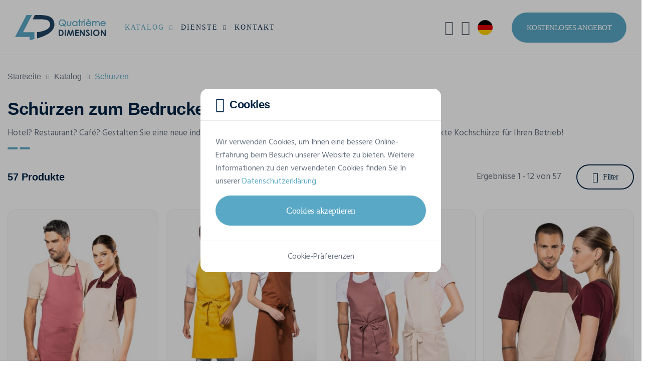

--- FILE ---
content_type: text/html; charset=UTF-8
request_url: https://www.4dimension.de/de/katalog/personalisierte-schuerzen
body_size: 31225
content:
<!DOCTYPE html>
<html lang="de">
<head>
            <!-- META -->
        <meta charset="utf-8">
        <meta name="robots" content="all">        <meta name="viewport" content="width=device-width, initial-scale=1, shrink-to-fit=no">
        <title>            Schürzen zum Personalisieren - Quatrième Dimension
    </title>
        <meta name="description" content="            Entdecken Sie unsere HORECA-Schürzen, die Sie mit Ihrem Logo oder Namen für Kellner, Barkeeper, Köche, Sommeliers, Angestellte usw. besticken oder bedrucken können ! Verstärken Sie das Image Ihres Hauses mit unseren personalisierten Schürzen!
    ">
        <meta name="rating" content="general">
        <meta name="author" content="Oopo SRL">
        <!-- OG -->
        <meta property="og:title" content="            Schürzen zum Personalisieren - Quatrième Dimension
    ">
        <meta property="og:type" content="website">
        <meta property="og:image" content="">
        <meta property="og:image:width" content=""/>
        <meta property="og:image:height" content=""/>
        <meta property="og:description" content="            Entdecken Sie unsere HORECA-Schürzen, die Sie mit Ihrem Logo oder Namen für Kellner, Barkeeper, Köche, Sommeliers, Angestellte usw. besticken oder bedrucken können ! Verstärken Sie das Image Ihres Hauses mit unseren personalisierten Schürzen!
    ">
        <meta property="og:site_name" content="Quatrième Dimension">
        <meta property="og:url" content="https://www.4dimension.de/de/katalog/personalisierte-schuerzen">

                        <!-- CSS -->
                            <link href="/web/assets/app.163ff00c32a1135101dc.css" rel="preload" as="style" media="all">
                <link href="/web/assets/app.163ff00c32a1135101dc.css" rel="stylesheet" media="all">
                    
    <link href="/filter-colors.css" rel="preload" as="style" media="screen">
    <link href="/filter-colors.css" rel="stylesheet" media="screen">

                                    <link rel="preload" as="font" href="/web/assets/fonts/cerebri-sans-light.woff2">
                            <link rel="preload" as="font" href="/web/assets/fonts/cerebri-sans-regular.woff2">
                            <link rel="preload" as="font" href="/web/assets/fonts/cerebri-sans-medium.woff2">
                            <link rel="preload" as="font" href="/web/assets/fonts/cerebri-sans-semi-bold.woff2">
                            <link rel="preload" as="font" href="/web/assets/fonts/cerebri-sans-bold.woff2">
                            <link rel="preload" as="font" href="/web/assets/fonts/cerebri-sans-extra-bold.woff2">
                            <link rel="preload" as="font" href="/web/assets/fonts/custom-icons.woff2">
                            <link rel="preload" as="font" href="/web/assets/fonts/custom-clothes-icons.woff2">
                            <link rel="preload" as="font" href="/web/assets/fonts/custom-extranet-icons.woff2">
                    
                    <!-- CANONICAL LINK -->
            <link href="https://www.4dimension.de/de/katalog/personalisierte-schuerzen" rel="canonical">
        
                    <!-- HREF LANG -->
            
                                                    
                <link hreflang="fr-BE" href="https://www.4dimension.be/fr/catalogue/tabliers-personnalises" rel="alternate">            
                                                    
                <link hreflang="nl" href="https://www.aprintex.be/nl/catalogus/gepersonaliseerde-shorten" rel="alternate">            
                                                    
                <link hreflang="de" href="https://www.4dimension.de/de/katalog/personalisierte-schuerzen" rel="alternate">            
                                                    
                <link hreflang="fr-FR" href="https://www.4dimension.fr/fr/catalogue/tabliers-personnalises" rel="alternate">                    
                                

<!-- FAVICON -->
<link rel="apple-touch-icon" sizes="76x76" href="/web/img/favicon/4d/apple-favicon-76x76.png">
<link rel="apple-touch-icon" sizes="120x120" href="/web/img/favicon/4d/apple-favicon-120x120.png">
<link rel="apple-touch-icon" sizes="152x152" href="/web/img/favicon/4d/apple-favicon-152x152.png">
<link rel="apple-touch-icon" sizes="180x180" href="/web/img/favicon/4d/apple-favicon-180x180.png">
<link rel="icon" type="image/png" sizes="192x192" href="/web/img/favicon/4d/favicon.png">
<link rel="shortcut icon" sizes="128x128" type="image/x-icon" href="/web/img/favicon/4d/favicon.ico">        
                                    

<!-- GOOGLE TAG MANAGER -->
<script>
    (function (w, d, s, l, i) {
        w[l] = w[l] || [];
        w[l].push({
            'gtm.start': new Date().getTime(), event: 'gtm.js'
        });
        let f = d.getElementsByTagName(s)[0], j = d.createElement(s), dl = l !== 'dataLayer' ? '&l=' + l : '';
        j.async = true;
        j.src = 'https://www.googletagmanager.com/gtm.js?id=' + i + dl;
        f.parentNode.insertBefore(j, f);
    })(window, document, 'script', 'dataLayer', 'GTM-NDGDNJL');
</script>                    
                            <!-- GOOGLE STRUCTURED DATA -->
<script type="application/ld+json">
[{
    "@context": "https://schema.org",
    "@type": "BreadcrumbList",
    "itemListElement": [
                {
            "@type": "ListItem",
            "position": 1,
            "name": "Startseite",
            "item": "https://www.4dimension.de/de"         },                 {
            "@type": "ListItem",
            "position": 2,
            "name": "Katalog",
            "item": "https://www.4dimension.de/de/katalog"         },                 {
            "@type": "ListItem",
            "position": 3,
            "name": "Schürzen zum Bedrucken und Besticken"         }]          }]
</script>
<!-- END GOOGLE STRUCTURED DATA -->
                                
    </head>
<body class="bg-white" id="top">

<noscript>
    <iframe src="https://www.googletagmanager.com/ns.html?id=GTM-NDGDNJL" height="0" width="0" style="display:none;visibility:hidden"></iframe>
</noscript>

                
<!-- HEADER -->
<header class="position-relative w-100">

            
<!-- NAVBAR -->
<nav class="no-fixed navbar navbar-expand-xl">

    <div class="container-fluid p-0">

        <!-- LOGO -->
        <a href="/de" class="navbar-brand">
            <img src="/web/img/logo/4d-logo-web.svg"
                 alt="Quatrième Dimension Logo"
            >
        </a>

        <!-- MOBILE SEARCH AND TOGGLE BUTTON -->
        <div class="align-items-center d-flex d-xl-none">

            <!-- MOBILE SEARCH BUTTON -->
            <button class="bg-transparent border-0 d-flex me-15 text-blue-500"
                    data-bs-toggle="modal"
                    data-bs-target="#searchModal"
                    aria-label="Forschen"
                    type="button"
            >
                <i class="ci ci-search fs-25"></i>
            </button>

            <!-- MOBILE TOGGLE BUTTON -->
            <button class="d-flex hamburger hamburger--spin js-navbar-toggle navbar-toggle"
                    aria-label="Main menu button"
                    type="button"
            >
                <span class="hamburger-box">
                    <span class="hamburger-inner"></span>
                </span>
            </button>

        </div>

        <!-- NAV -->
        <div class="navbar-collapse" id="navbarNav">

                            

<!-- MAIN NAV -->
<ul class="me-xl-auto navbar-nav py-15 py-xl-0">
    <li class="dropdown js-dropdown nav-item position-static">
        <a href="#"
           class="active dropdown-toggle flex-between nav-link"
           data-bs-toggle="dropdown"
        >
            Katalog
            <i class="ci ci-chevron-down fs-13 fs-xl-10 ms-10"></i>
        </a>
        <div class="border-0 dropdown-menu dropdown-menu-full lh-20 m-0 p-0 py-lg-30">
            

<div class="container-xxl px-0 px-lg-15">

    <div class="gx-0 gx-lg-5 gy-2 row">

                <div class="col-lg-9 col-xl-6">

            <div class="mb-15 px-15">

                <span class="fw-semi text-blue-500 text-uppercase">
                    Katalog
                </span>

            </div>

            <div class="gx-0 gx-lg-3 row row-cols-1 row-cols-lg-3">

                <ul class="col list-unstyled">

                                        
                    
                        
                        <li>
                            <a href="/de/katalog/personalisierte-t-shirts"
                               class="dropdown-item"
                            >
                                <span class="dropdown-item-text text-truncate">
                                    T-Shirts
                                </span>
                            </a>
                        </li>

                        
                    
                        
                        <li>
                            <a href="/de/katalog/personalisierte-sweatshirts"
                               class="dropdown-item"
                            >
                                <span class="dropdown-item-text text-truncate">
                                    Sweatshirts
                                </span>
                            </a>
                        </li>

                        
                    
                        
                        <li>
                            <a href="/de/katalog/personalisierte-softshells"
                               class="dropdown-item"
                            >
                                <span class="dropdown-item-text text-truncate">
                                    Softshells
                                </span>
                            </a>
                        </li>

                        
                    
                        
                        <li>
                            <a href="/de/katalog/personalisierte-poloshirts"
                               class="dropdown-item"
                            >
                                <span class="dropdown-item-text text-truncate">
                                    Poloshirts
                                </span>
                            </a>
                        </li>

                        
                    
                        
                        <li>
                            <a href="/de/katalog/personalisierte-warnwesten"
                               class="dropdown-item"
                            >
                                <span class="dropdown-item-text text-truncate">
                                    Warnwesten
                                </span>
                            </a>
                        </li>

                        
                    
                        
                        <li>
                            <a href="/de/katalog/personalisierte-hemden"
                               class="dropdown-item"
                            >
                                <span class="dropdown-item-text text-truncate">
                                    Hemden
                                </span>
                            </a>
                        </li>

                        
                    
                        
                        <li>
                            <a href="/de/katalog/personalisierte-tote-bags"
                               class="dropdown-item"
                            >
                                <span class="dropdown-item-text text-truncate">
                                    Tote Bags
                                </span>
                            </a>
                        </li>

                        
                    
                        
                        <li>
                            <a href="/de/katalog/bermudas-shorts"
                               class="dropdown-item"
                            >
                                <span class="dropdown-item-text text-truncate">
                                    Bermudas &amp; Shorts
                                </span>
                            </a>
                        </li>

                        
                    
                                                                                </ul><ul class="col list-unstyled">
                        
                        <li>
                            <a href="/de/katalog/personalisierte-kappen"
                               class="dropdown-item"
                            >
                                <span class="dropdown-item-text text-truncate">
                                    Kappen
                                </span>
                            </a>
                        </li>

                        
                    
                        
                        <li>
                            <a href="/de/katalog/personalisierte-mutzen"
                               class="dropdown-item"
                            >
                                <span class="dropdown-item-text text-truncate">
                                    Mützen
                                </span>
                            </a>
                        </li>

                        
                    
                        
                        <li>
                            <a href="/de/katalog/personalisierte-schals"
                               class="dropdown-item"
                            >
                                <span class="dropdown-item-text text-truncate">
                                    Schals
                                </span>
                            </a>
                        </li>

                        
                    
                        
                        <li>
                            <a href="/de/katalog/personalisierte-bob-muetze"
                               class="dropdown-item"
                            >
                                <span class="dropdown-item-text text-truncate">
                                    Bob-Mützen
                                </span>
                            </a>
                        </li>

                        
                    
                        
                        <li>
                            <a href="/de/katalog/personalisierte-polar-fleece"
                               class="dropdown-item"
                            >
                                <span class="dropdown-item-text text-truncate">
                                    Polar Fleeces
                                </span>
                            </a>
                        </li>

                        
                    
                        
                        <li>
                            <a href="/de/katalog/hose-bedrucken"
                               class="dropdown-item"
                            >
                                <span class="dropdown-item-text text-truncate">
                                    Hosen
                                </span>
                            </a>
                        </li>

                        
                    
                        
                        <li>
                            <a href="/de/katalog/regenschirm-bedrucken"
                               class="dropdown-item"
                            >
                                <span class="dropdown-item-text text-truncate">
                                    Regenschirme
                                </span>
                            </a>
                        </li>

                        
                    
                        
                        <li>
                            <a href="/de/katalog/personalisierte-plaids"
                               class="dropdown-item"
                            >
                                <span class="dropdown-item-text text-truncate">
                                    Plaids
                                </span>
                            </a>
                        </li>

                        
                    
                                                                                </ul><ul class="col list-unstyled">
                        
                        <li>
                            <a href="/de/katalog/personalisierter-bademantel"
                               class="dropdown-item"
                            >
                                <span class="dropdown-item-text text-truncate">
                                    Bad Artikeln
                                </span>
                            </a>
                        </li>

                        
                    
                        
                        <li>
                            <a href="/de/katalog/personalisierte-pullover"
                               class="dropdown-item"
                            >
                                <span class="dropdown-item-text text-truncate">
                                    Pullovers
                                </span>
                            </a>
                        </li>

                        
                    
                        
                        <li>
                            <a href="/de/katalog/personalisierbaren-kleidern"
                               class="dropdown-item"
                            >
                                <span class="dropdown-item-text text-truncate">
                                    Kleider
                                </span>
                            </a>
                        </li>

                        
                    
                        
                        <li>
                            <a href="/de/katalog/personalisierte-taschen-gepaeck"
                               class="dropdown-item"
                            >
                                <span class="dropdown-item-text text-truncate">
                                    Taschen
                                </span>
                            </a>
                        </li>

                        
                    
                        
                        <li>
                            <a href="/de/katalog/personalisierte-schuerzen"
                               class="dropdown-item"
                            >
                                <span class="dropdown-item-text text-truncate">
                                    Schürzen
                                </span>
                            </a>
                        </li>

                        
                    
                        
                        <li>
                            <a href="/de/katalog/personalisiere-jacken"
                               class="dropdown-item"
                            >
                                <span class="dropdown-item-text text-truncate">
                                    Jacken
                                </span>
                            </a>
                        </li>

                        
                    
                </ul>

            </div>

        </div>

                <div class="col-lg-3">

            <div class="mb-15 px-15">

                <span class="fw-semi text-blue-500 text-uppercase">
                    Marken
                </span>

            </div>

            <ul class="list-unstyled">
                                    <li>
                        <a href="/de/katalog/stanley-stella"
                           class="dropdown-item"
                        >
                            <span class="dropdown-item-text">
                                Stanley/Stella
                            </span>
                        </a>
                    </li>
                                    <li>
                        <a href="/de/katalog/b-and-c-kollektion"
                           class="dropdown-item"
                        >
                            <span class="dropdown-item-text">
                                B&amp;C
                            </span>
                        </a>
                    </li>
                                    <li>
                        <a href="/de/katalog/fluoflash"
                           class="dropdown-item"
                        >
                            <span class="dropdown-item-text">
                                Fluoflash
                            </span>
                        </a>
                    </li>
                                    <li>
                        <a href="/de/katalog/kariban"
                           class="dropdown-item"
                        >
                            <span class="dropdown-item-text">
                                Kariban
                            </span>
                        </a>
                    </li>
                                    <li>
                        <a href="/de/katalog/tee-jays"
                           class="dropdown-item"
                        >
                            <span class="dropdown-item-text">
                                Tee Jays
                            </span>
                        </a>
                    </li>
                            </ul>

        </div>

                <div class="col-3 d-none d-xl-block">

            <div class="ps-xxxl-30">

                










                                <a href="/de/katalog/stanley-stella"
                   class="bg-transparent border-0 card card-link card-category"
                   title="Stanley/Stella Official Dealer"
                >

                    <picture class="d-block w-100">
                        <img src="/web/img/catalog/brands/stanley-stella/stanley-stella-dealer.jpg"
                             class="card-img"
                             alt="Stanley/Stella Official Dealer"
                        >
                    </picture>

                    <div class="card-img-overlay p-15 rounded-0">

                        <div class="bg-white flex-between px-15 py-10 rounded-4">

                            <div class="flex-1">

                                <img src="/web/img/logo/stanley-stella-dealer.svg"
                                     alt="Stanley/Stella Official Dealer"
                                     height="36"
                                     width="122"
                                >

                            </div>

                            <div class="btn-rounded btn-rounded-sm fs-16 shadow-none">
                                <i class="ci ci-arrow-right"></i>
                            </div>

                        </div>

                    </div>

                </a>

            </div>

        </div>

    </div>

</div>        </div>
    </li>
    <li class="dropdown js-dropdown nav-item">
        <a href="#"
           class="dropdown-toggle flex-between nav-link"
           data-bs-toggle="dropdown"
        >
            Dienste
            <i class="ci ci-chevron-down fs-13 fs-xl-10 ms-10"></i>
        </a>
        <ul class="border-0 dropdown-menu m-0">
                            <li>
                    <a href="/de/textildruck" class="dropdown-item">
                        <span class="dropdown-item-text">
                            Textildruck
                        </span>
                    </a>
                </li>
                            <li>
                    <a href="/de/textildruck/textiler-siebdruck" class="dropdown-item">
                        <span class="dropdown-item-text">
                            Siebdruck
                        </span>
                    </a>
                </li>
                            <li>
                    <a href="/de/textildruck/digitaler-transferdruck" class="dropdown-item">
                        <span class="dropdown-item-text">
                            Transferdruck
                        </span>
                    </a>
                </li>
                            <li>
                    <a href="/de/textildruck/flockdruck" class="dropdown-item">
                        <span class="dropdown-item-text">
                            Beflockung
                        </span>
                    </a>
                </li>
                            <li>
                    <a href="/de/textil-stickerei" class="dropdown-item">
                        <span class="dropdown-item-text">
                            Stickerei
                        </span>
                    </a>
                </li>
                    </ul>
    </li>
    <li class="nav-item">
        <a href="/de/kontakt"
           class="nav-link"
        >
            Kontakt
        </a>
    </li>
</ul>
            
                            
<!-- UTILS LINKS NAV -->
<ul class="align-items-xl-center navbar-nav py-15 py-xl-0">
    <!-- SEARCH -->
            
<li class="d-none d-xl-block nav-item nav-item-util">
    <button class="align-items-center bg-transparent border-0 nav-link w-100"
            data-bs-toggle="modal"
            data-bs-target="#searchModal"
            aria-label="Forschen"
            type="button"
    >
        <i class="ci ci-search fs-30 fs-xxl-25"></i>
        <span class="d-none d-xxl-block ms-10">Forschen</span>
    </button>
</li>        <!-- MY ACCOUNT -->
            

    <li class="nav-item nav-item-util">
        <button class="align-items-center bg-transparent border-0 nav-link w-100"
                data-bs-toggle="modal"
                data-bs-target="#loginModal"
                aria-label="Mein Konto"
                type="button"
        >
            <i class="cei cei-user fs-30 fs-xxl-25"></i>
            <span class="d-block d-xl-none d-xxl-block ms-10">Mein Konto</span>
        </button>
    </li>

        <!-- LANGUAGES -->
            
<li class="dropdown js-dropdown nav-item nav-item-util">
        <button class="bg-transparent border-0 dropdown-toggle flex-between nav-link w-100"
            data-bs-toggle="dropdown"
            aria-label="DE"
            type="button"
    >
        <span class="align-items-center d-flex">
            <i class="flag-icon flag-icon-de fs-30 fs-xxl-25 rounded-circle"></i>
            <span class="d-block d-xl-none d-xxl-block ms-10">DE</span>
        </span>
        <i class="ci ci-chevron-down d-xl-none d-xxl-inline-block fs-13 fs-xl-8 ms-10"></i>
    </button>
    <ul class="border-0 dropdown-menu dropdown-menu-end m-0">
        
                                        
                            <li>
    <a href="https://www.4dimension.be/fr/catalogue/tabliers-personnalises"
       class="dropdown-item flex-between"
    >
                <span class="dropdown-item-text">
            Français (Belgique)
        </span>
        <i class="flag-icon flag-icon-be fs-25 rounded-circle"></i>
    </a>
</li>            
        
                                        
                            <li>
    <a href="https://www.aprintex.be/nl/catalogus/gepersonaliseerde-shorten"
       class="dropdown-item flex-between"
    >
                <span class="dropdown-item-text">
            Nederlands (België)
        </span>
        <i class="flag-icon flag-icon-be fs-25 rounded-circle"></i>
    </a>
</li>            
        
                                        
            
        
                                        
                            <li>
    <a href="https://www.4dimension.fr/fr/catalogue/tabliers-personnalises"
       class="dropdown-item flex-between"
    >
                <span class="dropdown-item-text">
            Français (France)
        </span>
        <i class="flag-icon flag-icon-fr fs-25 rounded-circle"></i>
    </a>
</li>            
            </ul>
</li>        <!-- STUDIO LINK -->
    <!-- QUOTE BUTTON -->
    <li class="ms-xl-30 p-15 p-xl-0">
        <a href="/de/kostenloses-angebot"
           class="bg-blue-300 bg-lg-blue-400-hover btn btn-lg border-0 d-flex fs-15 text-white text-uppercase"
        >
            Kostenloses Angebot
        </a>
    </li>
</ul>            
        </div>

    </div>

</nav>    
</header>    
        
        
        
<!-- BREADCRUMB SECTION -->
<section class="bg-white position-relative py-20 py-md-30 w-100">

    <div class="container-xxl">
        <!-- BREADCRUMB -->
<nav aria-label="breadcrumb">

    <ol class="breadcrumb font-cs lh-26">
        <li class="breadcrumb-item">
            <a href="/de">
                Startseite
            </a>
        </li>
                    <li class="breadcrumb-item">
                <a href="/de/katalog">
                    Katalog
                </a>
            </li>
                        <li class="active breadcrumb-item fw-medium" aria-current="page">
                                                Schürzen
                                    </li>
    </ol>

</nav>    </div>

</section>
        
<!-- CATALOG LIST HEADER -->
<section class="bg-white position-relative w-100">

    <div class="container-xxl">

        <div class="mb-10 underline-sm">

            <h1 class="fs-25 fs-sm-35 fw-extra ls-sm text-blue-500">
                                    Schürzen zum Bedrucken und Besticken
                            </h1>

            
                
                    <p class="fs-sm-17 mt-15">
                        Hotel? Restaurant? Café? Gestalten Sie eine neue individuell mit Ihrem Logo oder Markennamen bedruckte oder bestickte Kochschürze für Ihren Betrieb!
                    </p>

                
            
        </div>

    </div>

</section>
        
        
<!-- CATALOG PRODUCTS LIST SECTION -->
<section class="bg-white js-catalog-list pb-60 pb-md-120 position-relative w-100">

    <div class="container-xxl">

                
<!-- FILTERS BAR -->
<div class="bg-white filters-bar py-20 sticky-top">

    <div class="flex-between w-100">

        <!-- NUMBER OF PRODUCTS -->
        <div class="me-15">

            <span class="d-block fs-18 fs-sm-20 fw-semi h3 text-blue-500">
                                    57 Produkte
                            </span>

        </div>

        <!-- NUMBER OF RESULTS + FILTERS BUTTON -->
        <div class="flex-end flex-1">

                            <!-- NUMBER OF RESULTS -->
                <p id="page-results" class="d-none d-sm-block fs-sm-17 me-30">
                    Ergebnisse 1 - 12 von 57
                </p>
            
            <!-- FILTERS BUTTON -->
            <button class="btn btn-outline-blue-500 filter-btn"
                    id="filterBtn"
                    data-bs-toggle="modal"
                    data-bs-target="#filtersModal"
                    data-src="/de/catalog-filters/personalisierte-schuerzen"
                    type="button"
            >
                <i class="ci ci-filters fs-20 me-10"></i>
                Filter
                <span class="badge filter-badge ms-10 rounded-badge rounded-badge-sm">
                    0
                </span>
            </button>

        </div>

    </div>

        
<!-- SELECTED FILTERS -->
<div class="d-flex overflow-x-auto w-100">

    
</div>
</div>
        <!-- PRODUCTS LIST -->
        <div class="mt-20">

            <!-- PRODUCTS GRID -->
            <div class="gx-2 gx-xxl-3 gy-3 row row-cols-2 row-cols-md-3 row-cols-xl-4" id="product-list-grid">
                

    
        
            <article class="col js-product">
                

<a href="/de/katalog/personalisierte-schuerzen/kariban/sommelierschurze-k885"
   class="bg-transparent border-0 card card-link card-product js-product-card opacity-0 visually-hidden"
   title="KARIBAN SommelierSchürze"
       data-name="SommelierSch\u00FCrze"
   data-id="194e1c41-c450-49e4-b2b1-93d5a469212d"
   data-productid="K885"
   data-reference="K885"
   data-brand="KARIBAN"
   data-category="Schürzen"
   data-position="1"
   data-listname=""
>

    <!-- PRODUCT CARD HEADER -->
    <div class="border card-header p-0 rounded-4">

        <!-- PRODUCT IMG -->
        
        <picture class="d-block w-100">
            <source media="(max-width: 420px)" srcset="https://v2.api.gooltex.be/api/products/194e1c41-c450-49e4-b2b1-93d5a469212d/pictures/files/main?lang=de&amp;filters=4d_list_,4d_ap_list_&amp;apply_specific=1&amp;format=xs">
            <source media="(max-width: 576px)" srcset="https://v2.api.gooltex.be/api/products/194e1c41-c450-49e4-b2b1-93d5a469212d/pictures/files/main?lang=de&amp;filters=4d_list_,4d_ap_list_&amp;apply_specific=1&amp;format=sm">
            <source media="(max-width: 768px)" srcset="https://v2.api.gooltex.be/api/products/194e1c41-c450-49e4-b2b1-93d5a469212d/pictures/files/main?lang=de&amp;filters=4d_list_,4d_ap_list_&amp;apply_specific=1&amp;format=lg">
            <source media="(max-width: 992px)" srcset="https://v2.api.gooltex.be/api/products/194e1c41-c450-49e4-b2b1-93d5a469212d/pictures/files/main?lang=de&amp;filters=4d_list_,4d_ap_list_&amp;apply_specific=1&amp;format=md">
            <source media="(max-width: 1200px)" srcset="https://v2.api.gooltex.be/api/products/194e1c41-c450-49e4-b2b1-93d5a469212d/pictures/files/main?lang=de&amp;filters=4d_list_,4d_ap_list_&amp;apply_specific=1&amp;format=xl">
            <source media="(max-width: 1700px)" srcset="https://v2.api.gooltex.be/api/products/194e1c41-c450-49e4-b2b1-93d5a469212d/pictures/files/main?lang=de&amp;filters=4d_list_,4d_ap_list_&amp;apply_specific=1&amp;format=md">
            <img src="https://v2.api.gooltex.be/api/products/194e1c41-c450-49e4-b2b1-93d5a469212d/pictures/files/main?lang=de&amp;filters=4d_list_,4d_ap_list_&amp;apply_specific=1&amp;format=xl"
                 alt="KARIBAN SommelierSchürze Schürzen personalisierbar"
                 class="js-product-card-img"            >
        </picture>

                


    <!-- PRODUCT TAGS -->
    <div class="bottom-tags position-absolute product-tags zi-2">

        
        <!-- FAVORIT -->
        <div class="product-tag">

            <span class="bg-blue-500 fs-10 fs-sm-12 fw-normal product-tag-item text-uppercase text-white">
                <i class="ci ci-heart fs-14 me-5 text-red"></i>
                Favorit
            </span>

        </div>

    </div>


    </div>

    <!-- PRODUCT CARD CONTENT -->
    <div class="card-body pb-0 px-0 pt-15">

        <!-- PRODUCT BRAND + REFERENCE -->
        <ul class="card-subtitle list-unstyled lh-18 m-0">
            <li class="card-subtitle-item">
                KARIBAN
            </li>
            <li class="card-subtitle-item">
                K885
            </li>
        </ul>

        <!-- PRODUCT NAME -->
        <span class="d-block fs-16 fs-lg-20 fw-semi h2 ls-sm mt-5 text-blue-500 text-truncate">
            SommelierSchürze
        </span>

    </div>

</a>

<div class="border-0 card js-product-placeholder placeholder-card" aria-hidden="true">

    <div class="border-0 card-header overflow-hidden p-0 placeholder-glow rounded-4">

        <picture class="d-block w-100">
            <img
                src="/web/img/catalog/products/default-img-380w.svg"
                 alt="KARIBAN SommelierSchürze Schürzen personalisierbar"
                 class="placeholder"
            >
        </picture>

    </div>

    <div class="card-body pb-0 px-0 pt-15">

        <div class="card-subtitle lh-18 placeholder-glow">
            <span class="bg-gray-300 card-subtitle-item placeholder w-40">&nbsp;</span>
        </div>

        <div class="fs-16 fs-lg-20 h2 mt-5 placeholder-glow">
            <span class="bg-gray-300 placeholder w-75">&nbsp;</span>
        </div>

    </div>

</div>            </article>

        
    

    
        
            <article class="col js-product">
                

<a href="/de/katalog/personalisierte-schuerzen/kariban/baumwollschurze-ohne-tasche-k895"
   class="bg-transparent border-0 card card-link card-product js-product-card opacity-0 visually-hidden"
   title="KARIBAN Baumwollschürze ohne Tasche"
       data-name="Baumwollsch\u00FCrze\u0020ohne\u0020Tasche"
   data-id="fbe75c21-8cb5-4de1-9f2f-65029c20d9ee"
   data-productid="K895"
   data-reference="K895"
   data-brand="KARIBAN"
   data-category="Schürzen"
   data-position="12"
   data-listname=""
>

    <!-- PRODUCT CARD HEADER -->
    <div class="border card-header p-0 rounded-4">

        <!-- PRODUCT IMG -->
        
        <picture class="d-block w-100">
            <source media="(max-width: 420px)" srcset="https://v2.api.gooltex.be/api/products/fbe75c21-8cb5-4de1-9f2f-65029c20d9ee/pictures/files/main?lang=de&amp;filters=4d_list_,4d_ap_list_&amp;apply_specific=1&amp;format=xs">
            <source media="(max-width: 576px)" srcset="https://v2.api.gooltex.be/api/products/fbe75c21-8cb5-4de1-9f2f-65029c20d9ee/pictures/files/main?lang=de&amp;filters=4d_list_,4d_ap_list_&amp;apply_specific=1&amp;format=sm">
            <source media="(max-width: 768px)" srcset="https://v2.api.gooltex.be/api/products/fbe75c21-8cb5-4de1-9f2f-65029c20d9ee/pictures/files/main?lang=de&amp;filters=4d_list_,4d_ap_list_&amp;apply_specific=1&amp;format=lg">
            <source media="(max-width: 992px)" srcset="https://v2.api.gooltex.be/api/products/fbe75c21-8cb5-4de1-9f2f-65029c20d9ee/pictures/files/main?lang=de&amp;filters=4d_list_,4d_ap_list_&amp;apply_specific=1&amp;format=md">
            <source media="(max-width: 1200px)" srcset="https://v2.api.gooltex.be/api/products/fbe75c21-8cb5-4de1-9f2f-65029c20d9ee/pictures/files/main?lang=de&amp;filters=4d_list_,4d_ap_list_&amp;apply_specific=1&amp;format=xl">
            <source media="(max-width: 1700px)" srcset="https://v2.api.gooltex.be/api/products/fbe75c21-8cb5-4de1-9f2f-65029c20d9ee/pictures/files/main?lang=de&amp;filters=4d_list_,4d_ap_list_&amp;apply_specific=1&amp;format=md">
            <img src="https://v2.api.gooltex.be/api/products/fbe75c21-8cb5-4de1-9f2f-65029c20d9ee/pictures/files/main?lang=de&amp;filters=4d_list_,4d_ap_list_&amp;apply_specific=1&amp;format=xl"
                 alt="KARIBAN Baumwollschürze ohne Tasche Schürzen personalisierbar"
                 class="js-product-card-img"            >
        </picture>

                


    </div>

    <!-- PRODUCT CARD CONTENT -->
    <div class="card-body pb-0 px-0 pt-15">

        <!-- PRODUCT BRAND + REFERENCE -->
        <ul class="card-subtitle list-unstyled lh-18 m-0">
            <li class="card-subtitle-item">
                KARIBAN
            </li>
            <li class="card-subtitle-item">
                K895
            </li>
        </ul>

        <!-- PRODUCT NAME -->
        <span class="d-block fs-16 fs-lg-20 fw-semi h2 ls-sm mt-5 text-blue-500 text-truncate">
            Baumwollschürze ohne Tasche
        </span>

    </div>

</a>

<div class="border-0 card js-product-placeholder placeholder-card" aria-hidden="true">

    <div class="border-0 card-header overflow-hidden p-0 placeholder-glow rounded-4">

        <picture class="d-block w-100">
            <img
                src="/web/img/catalog/products/default-img-380w.svg"
                 alt="KARIBAN Baumwollschürze ohne Tasche Schürzen personalisierbar"
                 class="placeholder"
            >
        </picture>

    </div>

    <div class="card-body pb-0 px-0 pt-15">

        <div class="card-subtitle lh-18 placeholder-glow">
            <span class="bg-gray-300 card-subtitle-item placeholder w-40">&nbsp;</span>
        </div>

        <div class="fs-16 fs-lg-20 h2 mt-5 placeholder-glow">
            <span class="bg-gray-300 placeholder w-75">&nbsp;</span>
        </div>

    </div>

</div>            </article>

        
    

    
        
            <article class="col js-product">
                

<a href="/de/katalog/personalisierte-schuerzen/kariban/sommelier-schurzemischgewebe-k890"
   class="bg-transparent border-0 card card-link card-product js-product-card opacity-0 visually-hidden"
   title="KARIBAN Sommelier-SchürzeMischgewebe"
       data-name="Sommelier\u002DSch\u00FCrzeMischgewebe"
   data-id="c39b5834-45b7-43bc-a014-cfa9b59d79bb"
   data-productid="K890"
   data-reference="K890"
   data-brand="KARIBAN"
   data-category="Schürzen"
   data-position="3"
   data-listname="Schürzen zum Bedrucken und Besticken"
>

    <!-- PRODUCT CARD HEADER -->
    <div class="border card-header p-0 rounded-4">

        <!-- PRODUCT IMG -->
        
        <picture class="d-block w-100">
            <source media="(max-width: 420px)" srcset="https://v2.api.gooltex.be/api/products/c39b5834-45b7-43bc-a014-cfa9b59d79bb/pictures/files/main?lang=de&amp;filters=4d_list_,4d_ap_list_&amp;apply_specific=1&amp;format=xs">
            <source media="(max-width: 576px)" srcset="https://v2.api.gooltex.be/api/products/c39b5834-45b7-43bc-a014-cfa9b59d79bb/pictures/files/main?lang=de&amp;filters=4d_list_,4d_ap_list_&amp;apply_specific=1&amp;format=sm">
            <source media="(max-width: 768px)" srcset="https://v2.api.gooltex.be/api/products/c39b5834-45b7-43bc-a014-cfa9b59d79bb/pictures/files/main?lang=de&amp;filters=4d_list_,4d_ap_list_&amp;apply_specific=1&amp;format=lg">
            <source media="(max-width: 992px)" srcset="https://v2.api.gooltex.be/api/products/c39b5834-45b7-43bc-a014-cfa9b59d79bb/pictures/files/main?lang=de&amp;filters=4d_list_,4d_ap_list_&amp;apply_specific=1&amp;format=md">
            <source media="(max-width: 1200px)" srcset="https://v2.api.gooltex.be/api/products/c39b5834-45b7-43bc-a014-cfa9b59d79bb/pictures/files/main?lang=de&amp;filters=4d_list_,4d_ap_list_&amp;apply_specific=1&amp;format=xl">
            <source media="(max-width: 1700px)" srcset="https://v2.api.gooltex.be/api/products/c39b5834-45b7-43bc-a014-cfa9b59d79bb/pictures/files/main?lang=de&amp;filters=4d_list_,4d_ap_list_&amp;apply_specific=1&amp;format=md">
            <img src="https://v2.api.gooltex.be/api/products/c39b5834-45b7-43bc-a014-cfa9b59d79bb/pictures/files/main?lang=de&amp;filters=4d_list_,4d_ap_list_&amp;apply_specific=1&amp;format=xl"
                 alt="KARIBAN Sommelier-SchürzeMischgewebe Schürzen personalisierbar"
                 class="js-product-card-img"            >
        </picture>

                


    </div>

    <!-- PRODUCT CARD CONTENT -->
    <div class="card-body pb-0 px-0 pt-15">

        <!-- PRODUCT BRAND + REFERENCE -->
        <ul class="card-subtitle list-unstyled lh-18 m-0">
            <li class="card-subtitle-item">
                KARIBAN
            </li>
            <li class="card-subtitle-item">
                K890
            </li>
        </ul>

        <!-- PRODUCT NAME -->
        <span class="d-block fs-16 fs-lg-20 fw-semi h2 ls-sm mt-5 text-blue-500 text-truncate">
            Sommelier-SchürzeMischgewebe
        </span>

    </div>

</a>

<div class="border-0 card js-product-placeholder placeholder-card" aria-hidden="true">

    <div class="border-0 card-header overflow-hidden p-0 placeholder-glow rounded-4">

        <picture class="d-block w-100">
            <img
                src="/web/img/catalog/products/default-img-380w.svg"
                 alt="KARIBAN Sommelier-SchürzeMischgewebe Schürzen personalisierbar"
                 class="placeholder"
            >
        </picture>

    </div>

    <div class="card-body pb-0 px-0 pt-15">

        <div class="card-subtitle lh-18 placeholder-glow">
            <span class="bg-gray-300 card-subtitle-item placeholder w-40">&nbsp;</span>
        </div>

        <div class="fs-16 fs-lg-20 h2 mt-5 placeholder-glow">
            <span class="bg-gray-300 placeholder w-75">&nbsp;</span>
        </div>

    </div>

</div>            </article>

        
    

    
        
            <article class="col js-product">
                

<a href="/de/katalog/personalisierte-schuerzen/kariban/schurze-aus-bio-baumwolle-k8002"
   class="bg-transparent border-0 card card-link card-product js-product-card opacity-0 visually-hidden"
   title="KARIBAN Schürze aus Bio-Baumwolle"
       data-name="Sch\u00FCrze\u0020aus\u0020Bio\u002DBaumwolle"
   data-id="59219e02-0240-469e-b51c-62d302f0c960"
   data-productid="K8002"
   data-reference="K8002"
   data-brand="KARIBAN"
   data-category="Schürzen"
   data-position="4"
   data-listname="Schürzen zum Bedrucken und Besticken"
>

    <!-- PRODUCT CARD HEADER -->
    <div class="border card-header p-0 rounded-4">

        <!-- PRODUCT IMG -->
        
        <picture class="d-block w-100">
            <source media="(max-width: 420px)" srcset="https://v2.api.gooltex.be/api/products/59219e02-0240-469e-b51c-62d302f0c960/pictures/files/main?lang=de&amp;filters=4d_list_,4d_ap_list_&amp;apply_specific=1&amp;format=xs">
            <source media="(max-width: 576px)" srcset="https://v2.api.gooltex.be/api/products/59219e02-0240-469e-b51c-62d302f0c960/pictures/files/main?lang=de&amp;filters=4d_list_,4d_ap_list_&amp;apply_specific=1&amp;format=sm">
            <source media="(max-width: 768px)" srcset="https://v2.api.gooltex.be/api/products/59219e02-0240-469e-b51c-62d302f0c960/pictures/files/main?lang=de&amp;filters=4d_list_,4d_ap_list_&amp;apply_specific=1&amp;format=lg">
            <source media="(max-width: 992px)" srcset="https://v2.api.gooltex.be/api/products/59219e02-0240-469e-b51c-62d302f0c960/pictures/files/main?lang=de&amp;filters=4d_list_,4d_ap_list_&amp;apply_specific=1&amp;format=md">
            <source media="(max-width: 1200px)" srcset="https://v2.api.gooltex.be/api/products/59219e02-0240-469e-b51c-62d302f0c960/pictures/files/main?lang=de&amp;filters=4d_list_,4d_ap_list_&amp;apply_specific=1&amp;format=xl">
            <source media="(max-width: 1700px)" srcset="https://v2.api.gooltex.be/api/products/59219e02-0240-469e-b51c-62d302f0c960/pictures/files/main?lang=de&amp;filters=4d_list_,4d_ap_list_&amp;apply_specific=1&amp;format=md">
            <img src="https://v2.api.gooltex.be/api/products/59219e02-0240-469e-b51c-62d302f0c960/pictures/files/main?lang=de&amp;filters=4d_list_,4d_ap_list_&amp;apply_specific=1&amp;format=xl"
                 alt="KARIBAN Schürze aus Bio-Baumwolle Schürzen personalisierbar"
                 class="js-product-card-img"            >
        </picture>

                


    </div>

    <!-- PRODUCT CARD CONTENT -->
    <div class="card-body pb-0 px-0 pt-15">

        <!-- PRODUCT BRAND + REFERENCE -->
        <ul class="card-subtitle list-unstyled lh-18 m-0">
            <li class="card-subtitle-item">
                KARIBAN
            </li>
            <li class="card-subtitle-item">
                K8002
            </li>
        </ul>

        <!-- PRODUCT NAME -->
        <span class="d-block fs-16 fs-lg-20 fw-semi h2 ls-sm mt-5 text-blue-500 text-truncate">
            Schürze aus Bio-Baumwolle
        </span>

    </div>

</a>

<div class="border-0 card js-product-placeholder placeholder-card" aria-hidden="true">

    <div class="border-0 card-header overflow-hidden p-0 placeholder-glow rounded-4">

        <picture class="d-block w-100">
            <img
                src="/web/img/catalog/products/default-img-380w.svg"
                 alt="KARIBAN Schürze aus Bio-Baumwolle Schürzen personalisierbar"
                 class="placeholder"
            >
        </picture>

    </div>

    <div class="card-body pb-0 px-0 pt-15">

        <div class="card-subtitle lh-18 placeholder-glow">
            <span class="bg-gray-300 card-subtitle-item placeholder w-40">&nbsp;</span>
        </div>

        <div class="fs-16 fs-lg-20 h2 mt-5 placeholder-glow">
            <span class="bg-gray-300 placeholder w-75">&nbsp;</span>
        </div>

    </div>

</div>            </article>

        
    

    
        
            <article class="col js-product">
                

<a href="/de/katalog/personalisierte-schuerzen/kariban/vintage-schurze-k8003"
   class="bg-transparent border-0 card card-link card-product js-product-card opacity-0 visually-hidden"
   title="KARIBAN Vintage-Schürze"
       data-name="Vintage\u002DSch\u00FCrze"
   data-id="f48cd18d-5a65-4d7c-8fd6-17b0e3a822f0"
   data-productid="K8003"
   data-reference="K8003"
   data-brand="KARIBAN"
   data-category="Schürzen"
   data-position="5"
   data-listname="Schürzen zum Bedrucken und Besticken"
>

    <!-- PRODUCT CARD HEADER -->
    <div class="border card-header p-0 rounded-4">

        <!-- PRODUCT IMG -->
        
        <picture class="d-block w-100">
            <source media="(max-width: 420px)" srcset="https://v2.api.gooltex.be/api/products/f48cd18d-5a65-4d7c-8fd6-17b0e3a822f0/pictures/files/main?lang=de&amp;filters=4d_list_,4d_ap_list_&amp;apply_specific=1&amp;format=xs">
            <source media="(max-width: 576px)" srcset="https://v2.api.gooltex.be/api/products/f48cd18d-5a65-4d7c-8fd6-17b0e3a822f0/pictures/files/main?lang=de&amp;filters=4d_list_,4d_ap_list_&amp;apply_specific=1&amp;format=sm">
            <source media="(max-width: 768px)" srcset="https://v2.api.gooltex.be/api/products/f48cd18d-5a65-4d7c-8fd6-17b0e3a822f0/pictures/files/main?lang=de&amp;filters=4d_list_,4d_ap_list_&amp;apply_specific=1&amp;format=lg">
            <source media="(max-width: 992px)" srcset="https://v2.api.gooltex.be/api/products/f48cd18d-5a65-4d7c-8fd6-17b0e3a822f0/pictures/files/main?lang=de&amp;filters=4d_list_,4d_ap_list_&amp;apply_specific=1&amp;format=md">
            <source media="(max-width: 1200px)" srcset="https://v2.api.gooltex.be/api/products/f48cd18d-5a65-4d7c-8fd6-17b0e3a822f0/pictures/files/main?lang=de&amp;filters=4d_list_,4d_ap_list_&amp;apply_specific=1&amp;format=xl">
            <source media="(max-width: 1700px)" srcset="https://v2.api.gooltex.be/api/products/f48cd18d-5a65-4d7c-8fd6-17b0e3a822f0/pictures/files/main?lang=de&amp;filters=4d_list_,4d_ap_list_&amp;apply_specific=1&amp;format=md">
            <img src="https://v2.api.gooltex.be/api/products/f48cd18d-5a65-4d7c-8fd6-17b0e3a822f0/pictures/files/main?lang=de&amp;filters=4d_list_,4d_ap_list_&amp;apply_specific=1&amp;format=xl"
                 alt="KARIBAN Vintage-Schürze Schürzen personalisierbar"
                 class="js-product-card-img"            >
        </picture>

                


    </div>

    <!-- PRODUCT CARD CONTENT -->
    <div class="card-body pb-0 px-0 pt-15">

        <!-- PRODUCT BRAND + REFERENCE -->
        <ul class="card-subtitle list-unstyled lh-18 m-0">
            <li class="card-subtitle-item">
                KARIBAN
            </li>
            <li class="card-subtitle-item">
                K8003
            </li>
        </ul>

        <!-- PRODUCT NAME -->
        <span class="d-block fs-16 fs-lg-20 fw-semi h2 ls-sm mt-5 text-blue-500 text-truncate">
            Vintage-Schürze
        </span>

    </div>

</a>

<div class="border-0 card js-product-placeholder placeholder-card" aria-hidden="true">

    <div class="border-0 card-header overflow-hidden p-0 placeholder-glow rounded-4">

        <picture class="d-block w-100">
            <img
                src="/web/img/catalog/products/default-img-380w.svg"
                 alt="KARIBAN Vintage-Schürze Schürzen personalisierbar"
                 class="placeholder"
            >
        </picture>

    </div>

    <div class="card-body pb-0 px-0 pt-15">

        <div class="card-subtitle lh-18 placeholder-glow">
            <span class="bg-gray-300 card-subtitle-item placeholder w-40">&nbsp;</span>
        </div>

        <div class="fs-16 fs-lg-20 h2 mt-5 placeholder-glow">
            <span class="bg-gray-300 placeholder w-75">&nbsp;</span>
        </div>

    </div>

</div>            </article>

        
    

    
        
            <article class="col js-product">
                

<a href="/de/katalog/personalisierte-schuerzen/kariban/umweltfreundliche-unisex-schurze-k8013"
   class="bg-transparent border-0 card card-link card-product js-product-card opacity-0 visually-hidden"
   title="KARIBAN Umweltfreundliche Unisex-Schürze"
       data-name="Umweltfreundliche\u0020Unisex\u002DSch\u00FCrze"
   data-id="55ce312c-5d3a-46a2-8f67-bae6c40da600"
   data-productid="K8013"
   data-reference="K8013"
   data-brand="KARIBAN"
   data-category="Schürzen"
   data-position="6"
   data-listname="Schürzen zum Bedrucken und Besticken"
>

    <!-- PRODUCT CARD HEADER -->
    <div class="border card-header p-0 rounded-4">

        <!-- PRODUCT IMG -->
        
        <picture class="d-block w-100">
            <source media="(max-width: 420px)" srcset="https://v2.api.gooltex.be/api/products/55ce312c-5d3a-46a2-8f67-bae6c40da600/pictures/files/main?lang=de&amp;filters=4d_list_,4d_ap_list_&amp;apply_specific=1&amp;format=xs">
            <source media="(max-width: 576px)" srcset="https://v2.api.gooltex.be/api/products/55ce312c-5d3a-46a2-8f67-bae6c40da600/pictures/files/main?lang=de&amp;filters=4d_list_,4d_ap_list_&amp;apply_specific=1&amp;format=sm">
            <source media="(max-width: 768px)" srcset="https://v2.api.gooltex.be/api/products/55ce312c-5d3a-46a2-8f67-bae6c40da600/pictures/files/main?lang=de&amp;filters=4d_list_,4d_ap_list_&amp;apply_specific=1&amp;format=lg">
            <source media="(max-width: 992px)" srcset="https://v2.api.gooltex.be/api/products/55ce312c-5d3a-46a2-8f67-bae6c40da600/pictures/files/main?lang=de&amp;filters=4d_list_,4d_ap_list_&amp;apply_specific=1&amp;format=md">
            <source media="(max-width: 1200px)" srcset="https://v2.api.gooltex.be/api/products/55ce312c-5d3a-46a2-8f67-bae6c40da600/pictures/files/main?lang=de&amp;filters=4d_list_,4d_ap_list_&amp;apply_specific=1&amp;format=xl">
            <source media="(max-width: 1700px)" srcset="https://v2.api.gooltex.be/api/products/55ce312c-5d3a-46a2-8f67-bae6c40da600/pictures/files/main?lang=de&amp;filters=4d_list_,4d_ap_list_&amp;apply_specific=1&amp;format=md">
            <img src="https://v2.api.gooltex.be/api/products/55ce312c-5d3a-46a2-8f67-bae6c40da600/pictures/files/main?lang=de&amp;filters=4d_list_,4d_ap_list_&amp;apply_specific=1&amp;format=xl"
                 alt="KARIBAN Umweltfreundliche Unisex-Schürze Schürzen personalisierbar"
                 class="js-product-card-img"            >
        </picture>

                


    </div>

    <!-- PRODUCT CARD CONTENT -->
    <div class="card-body pb-0 px-0 pt-15">

        <!-- PRODUCT BRAND + REFERENCE -->
        <ul class="card-subtitle list-unstyled lh-18 m-0">
            <li class="card-subtitle-item">
                KARIBAN
            </li>
            <li class="card-subtitle-item">
                K8013
            </li>
        </ul>

        <!-- PRODUCT NAME -->
        <span class="d-block fs-16 fs-lg-20 fw-semi h2 ls-sm mt-5 text-blue-500 text-truncate">
            Umweltfreundliche Unisex-Schürze
        </span>

    </div>

</a>

<div class="border-0 card js-product-placeholder placeholder-card" aria-hidden="true">

    <div class="border-0 card-header overflow-hidden p-0 placeholder-glow rounded-4">

        <picture class="d-block w-100">
            <img
                src="/web/img/catalog/products/default-img-380w.svg"
                 alt="KARIBAN Umweltfreundliche Unisex-Schürze Schürzen personalisierbar"
                 class="placeholder"
            >
        </picture>

    </div>

    <div class="card-body pb-0 px-0 pt-15">

        <div class="card-subtitle lh-18 placeholder-glow">
            <span class="bg-gray-300 card-subtitle-item placeholder w-40">&nbsp;</span>
        </div>

        <div class="fs-16 fs-lg-20 h2 mt-5 placeholder-glow">
            <span class="bg-gray-300 placeholder w-75">&nbsp;</span>
        </div>

    </div>

</div>            </article>

        
    

    
        
            <article class="col js-product">
                

<a href="/de/katalog/personalisierte-schuerzen/kariban/schurze-waschbar-bei-60-c-k8005"
   class="bg-transparent border-0 card card-link card-product js-product-card opacity-0 visually-hidden"
   title="KARIBAN Schürze waschbar bei 60 °C"
       data-name="Sch\u00FCrze\u0020waschbar\u0020bei\u002060\u0020\u00B0C"
   data-id="4c516112-f863-441d-97d8-ac57cbf54c34"
   data-productid="K8005"
   data-reference="K8005"
   data-brand="KARIBAN"
   data-category="Schürzen"
   data-position="7"
   data-listname="Schürzen zum Bedrucken und Besticken"
>

    <!-- PRODUCT CARD HEADER -->
    <div class="border card-header p-0 rounded-4">

        <!-- PRODUCT IMG -->
        
        <picture class="d-block w-100">
            <source media="(max-width: 420px)" srcset="https://v2.api.gooltex.be/api/products/4c516112-f863-441d-97d8-ac57cbf54c34/pictures/files/main?lang=de&amp;filters=4d_list_,4d_ap_list_&amp;apply_specific=1&amp;format=xs">
            <source media="(max-width: 576px)" srcset="https://v2.api.gooltex.be/api/products/4c516112-f863-441d-97d8-ac57cbf54c34/pictures/files/main?lang=de&amp;filters=4d_list_,4d_ap_list_&amp;apply_specific=1&amp;format=sm">
            <source media="(max-width: 768px)" srcset="https://v2.api.gooltex.be/api/products/4c516112-f863-441d-97d8-ac57cbf54c34/pictures/files/main?lang=de&amp;filters=4d_list_,4d_ap_list_&amp;apply_specific=1&amp;format=lg">
            <source media="(max-width: 992px)" srcset="https://v2.api.gooltex.be/api/products/4c516112-f863-441d-97d8-ac57cbf54c34/pictures/files/main?lang=de&amp;filters=4d_list_,4d_ap_list_&amp;apply_specific=1&amp;format=md">
            <source media="(max-width: 1200px)" srcset="https://v2.api.gooltex.be/api/products/4c516112-f863-441d-97d8-ac57cbf54c34/pictures/files/main?lang=de&amp;filters=4d_list_,4d_ap_list_&amp;apply_specific=1&amp;format=xl">
            <source media="(max-width: 1700px)" srcset="https://v2.api.gooltex.be/api/products/4c516112-f863-441d-97d8-ac57cbf54c34/pictures/files/main?lang=de&amp;filters=4d_list_,4d_ap_list_&amp;apply_specific=1&amp;format=md">
            <img src="https://v2.api.gooltex.be/api/products/4c516112-f863-441d-97d8-ac57cbf54c34/pictures/files/main?lang=de&amp;filters=4d_list_,4d_ap_list_&amp;apply_specific=1&amp;format=xl"
                 alt="KARIBAN Schürze waschbar bei 60 °C Schürzen personalisierbar"
                 class="js-product-card-img"            >
        </picture>

                


    </div>

    <!-- PRODUCT CARD CONTENT -->
    <div class="card-body pb-0 px-0 pt-15">

        <!-- PRODUCT BRAND + REFERENCE -->
        <ul class="card-subtitle list-unstyled lh-18 m-0">
            <li class="card-subtitle-item">
                KARIBAN
            </li>
            <li class="card-subtitle-item">
                K8005
            </li>
        </ul>

        <!-- PRODUCT NAME -->
        <span class="d-block fs-16 fs-lg-20 fw-semi h2 ls-sm mt-5 text-blue-500 text-truncate">
            Schürze waschbar bei 60 °C
        </span>

    </div>

</a>

<div class="border-0 card js-product-placeholder placeholder-card" aria-hidden="true">

    <div class="border-0 card-header overflow-hidden p-0 placeholder-glow rounded-4">

        <picture class="d-block w-100">
            <img
                src="/web/img/catalog/products/default-img-380w.svg"
                 alt="KARIBAN Schürze waschbar bei 60 °C Schürzen personalisierbar"
                 class="placeholder"
            >
        </picture>

    </div>

    <div class="card-body pb-0 px-0 pt-15">

        <div class="card-subtitle lh-18 placeholder-glow">
            <span class="bg-gray-300 card-subtitle-item placeholder w-40">&nbsp;</span>
        </div>

        <div class="fs-16 fs-lg-20 h2 mt-5 placeholder-glow">
            <span class="bg-gray-300 placeholder w-75">&nbsp;</span>
        </div>

    </div>

</div>            </article>

        
    

    
        
            <article class="col js-product">
                

<a href="/de/katalog/personalisierte-schuerzen/kariban/schurze-origine-france-garantie-k8014"
   class="bg-transparent border-0 card card-link card-product js-product-card opacity-0 visually-hidden"
   title="KARIBAN Schürze „Origine France garantie“"
       data-name="Sch\u00FCrze\u0020\u201EOrigine\u0020France\u0020garantie\u201C"
   data-id="e1a3ba8b-fd07-49af-be88-8966a2b73cd1"
   data-productid="K8014"
   data-reference="K8014"
   data-brand="KARIBAN"
   data-category="Schürzen"
   data-position="8"
   data-listname="Schürzen zum Bedrucken und Besticken"
>

    <!-- PRODUCT CARD HEADER -->
    <div class="border card-header p-0 rounded-4">

        <!-- PRODUCT IMG -->
        
        <picture class="d-block w-100">
            <source media="(max-width: 420px)" srcset="https://v2.api.gooltex.be/api/products/e1a3ba8b-fd07-49af-be88-8966a2b73cd1/pictures/files/main?lang=de&amp;filters=4d_list_,4d_ap_list_&amp;apply_specific=1&amp;format=xs">
            <source media="(max-width: 576px)" srcset="https://v2.api.gooltex.be/api/products/e1a3ba8b-fd07-49af-be88-8966a2b73cd1/pictures/files/main?lang=de&amp;filters=4d_list_,4d_ap_list_&amp;apply_specific=1&amp;format=sm">
            <source media="(max-width: 768px)" srcset="https://v2.api.gooltex.be/api/products/e1a3ba8b-fd07-49af-be88-8966a2b73cd1/pictures/files/main?lang=de&amp;filters=4d_list_,4d_ap_list_&amp;apply_specific=1&amp;format=lg">
            <source media="(max-width: 992px)" srcset="https://v2.api.gooltex.be/api/products/e1a3ba8b-fd07-49af-be88-8966a2b73cd1/pictures/files/main?lang=de&amp;filters=4d_list_,4d_ap_list_&amp;apply_specific=1&amp;format=md">
            <source media="(max-width: 1200px)" srcset="https://v2.api.gooltex.be/api/products/e1a3ba8b-fd07-49af-be88-8966a2b73cd1/pictures/files/main?lang=de&amp;filters=4d_list_,4d_ap_list_&amp;apply_specific=1&amp;format=xl">
            <source media="(max-width: 1700px)" srcset="https://v2.api.gooltex.be/api/products/e1a3ba8b-fd07-49af-be88-8966a2b73cd1/pictures/files/main?lang=de&amp;filters=4d_list_,4d_ap_list_&amp;apply_specific=1&amp;format=md">
            <img src="https://v2.api.gooltex.be/api/products/e1a3ba8b-fd07-49af-be88-8966a2b73cd1/pictures/files/main?lang=de&amp;filters=4d_list_,4d_ap_list_&amp;apply_specific=1&amp;format=xl"
                 alt="KARIBAN Schürze „Origine France garantie“ Schürzen personalisierbar"
                 class="js-product-card-img"            >
        </picture>

                


    </div>

    <!-- PRODUCT CARD CONTENT -->
    <div class="card-body pb-0 px-0 pt-15">

        <!-- PRODUCT BRAND + REFERENCE -->
        <ul class="card-subtitle list-unstyled lh-18 m-0">
            <li class="card-subtitle-item">
                KARIBAN
            </li>
            <li class="card-subtitle-item">
                K8014
            </li>
        </ul>

        <!-- PRODUCT NAME -->
        <span class="d-block fs-16 fs-lg-20 fw-semi h2 ls-sm mt-5 text-blue-500 text-truncate">
            Schürze „Origine France garantie“
        </span>

    </div>

</a>

<div class="border-0 card js-product-placeholder placeholder-card" aria-hidden="true">

    <div class="border-0 card-header overflow-hidden p-0 placeholder-glow rounded-4">

        <picture class="d-block w-100">
            <img
                src="/web/img/catalog/products/default-img-380w.svg"
                 alt="KARIBAN Schürze „Origine France garantie“ Schürzen personalisierbar"
                 class="placeholder"
            >
        </picture>

    </div>

    <div class="card-body pb-0 px-0 pt-15">

        <div class="card-subtitle lh-18 placeholder-glow">
            <span class="bg-gray-300 card-subtitle-item placeholder w-40">&nbsp;</span>
        </div>

        <div class="fs-16 fs-lg-20 h2 mt-5 placeholder-glow">
            <span class="bg-gray-300 placeholder w-75">&nbsp;</span>
        </div>

    </div>

</div>            </article>

        
    

    
        
            <article class="col js-product">
                

<a href="/de/katalog/personalisierte-schuerzen/kariban/mittellange-schurze-k898"
   class="bg-transparent border-0 card card-link card-product js-product-card opacity-0 visually-hidden"
   title="KARIBAN Mittellange Schürze"
       data-name="Mittellange\u0020Sch\u00FCrze"
   data-id="24b01115-4ed1-47ed-8bed-773b9d99586a"
   data-productid="K898"
   data-reference="K898"
   data-brand="KARIBAN"
   data-category="Schürzen"
   data-position="9"
   data-listname="Schürzen zum Bedrucken und Besticken"
>

    <!-- PRODUCT CARD HEADER -->
    <div class="border card-header p-0 rounded-4">

        <!-- PRODUCT IMG -->
        
        <picture class="d-block w-100">
            <source media="(max-width: 420px)" srcset="https://v2.api.gooltex.be/api/products/24b01115-4ed1-47ed-8bed-773b9d99586a/pictures/files/main?lang=de&amp;filters=4d_list_,4d_ap_list_&amp;apply_specific=1&amp;format=xs">
            <source media="(max-width: 576px)" srcset="https://v2.api.gooltex.be/api/products/24b01115-4ed1-47ed-8bed-773b9d99586a/pictures/files/main?lang=de&amp;filters=4d_list_,4d_ap_list_&amp;apply_specific=1&amp;format=sm">
            <source media="(max-width: 768px)" srcset="https://v2.api.gooltex.be/api/products/24b01115-4ed1-47ed-8bed-773b9d99586a/pictures/files/main?lang=de&amp;filters=4d_list_,4d_ap_list_&amp;apply_specific=1&amp;format=lg">
            <source media="(max-width: 992px)" srcset="https://v2.api.gooltex.be/api/products/24b01115-4ed1-47ed-8bed-773b9d99586a/pictures/files/main?lang=de&amp;filters=4d_list_,4d_ap_list_&amp;apply_specific=1&amp;format=md">
            <source media="(max-width: 1200px)" srcset="https://v2.api.gooltex.be/api/products/24b01115-4ed1-47ed-8bed-773b9d99586a/pictures/files/main?lang=de&amp;filters=4d_list_,4d_ap_list_&amp;apply_specific=1&amp;format=xl">
            <source media="(max-width: 1700px)" srcset="https://v2.api.gooltex.be/api/products/24b01115-4ed1-47ed-8bed-773b9d99586a/pictures/files/main?lang=de&amp;filters=4d_list_,4d_ap_list_&amp;apply_specific=1&amp;format=md">
            <img src="https://v2.api.gooltex.be/api/products/24b01115-4ed1-47ed-8bed-773b9d99586a/pictures/files/main?lang=de&amp;filters=4d_list_,4d_ap_list_&amp;apply_specific=1&amp;format=xl"
                 alt="KARIBAN Mittellange Schürze Schürzen personalisierbar"
                 class="js-product-card-img"            >
        </picture>

                


    </div>

    <!-- PRODUCT CARD CONTENT -->
    <div class="card-body pb-0 px-0 pt-15">

        <!-- PRODUCT BRAND + REFERENCE -->
        <ul class="card-subtitle list-unstyled lh-18 m-0">
            <li class="card-subtitle-item">
                KARIBAN
            </li>
            <li class="card-subtitle-item">
                K898
            </li>
        </ul>

        <!-- PRODUCT NAME -->
        <span class="d-block fs-16 fs-lg-20 fw-semi h2 ls-sm mt-5 text-blue-500 text-truncate">
            Mittellange Schürze
        </span>

    </div>

</a>

<div class="border-0 card js-product-placeholder placeholder-card" aria-hidden="true">

    <div class="border-0 card-header overflow-hidden p-0 placeholder-glow rounded-4">

        <picture class="d-block w-100">
            <img
                src="/web/img/catalog/products/default-img-380w.svg"
                 alt="KARIBAN Mittellange Schürze Schürzen personalisierbar"
                 class="placeholder"
            >
        </picture>

    </div>

    <div class="card-body pb-0 px-0 pt-15">

        <div class="card-subtitle lh-18 placeholder-glow">
            <span class="bg-gray-300 card-subtitle-item placeholder w-40">&nbsp;</span>
        </div>

        <div class="fs-16 fs-lg-20 h2 mt-5 placeholder-glow">
            <span class="bg-gray-300 placeholder w-75">&nbsp;</span>
        </div>

    </div>

</div>            </article>

        
    

    
        
            <article class="col js-product">
                

<a href="/de/katalog/personalisierte-schuerzen/kariban/barschurze-kurz-k886"
   class="bg-transparent border-0 card card-link card-product js-product-card opacity-0 visually-hidden"
   title="KARIBAN Barschürze kurz"
       data-name="Barsch\u00FCrze\u0020kurz"
   data-id="d071e6fb-49e8-4656-bd6f-b4dc2f89fde6"
   data-productid="K886"
   data-reference="K886"
   data-brand="KARIBAN"
   data-category="Schürzen"
   data-position="10"
   data-listname="Schürzen zum Bedrucken und Besticken"
>

    <!-- PRODUCT CARD HEADER -->
    <div class="border card-header p-0 rounded-4">

        <!-- PRODUCT IMG -->
        
        <picture class="d-block w-100">
            <source media="(max-width: 420px)" srcset="https://v2.api.gooltex.be/api/products/d071e6fb-49e8-4656-bd6f-b4dc2f89fde6/pictures/files/main?lang=de&amp;filters=4d_list_,4d_ap_list_&amp;apply_specific=1&amp;format=xs">
            <source media="(max-width: 576px)" srcset="https://v2.api.gooltex.be/api/products/d071e6fb-49e8-4656-bd6f-b4dc2f89fde6/pictures/files/main?lang=de&amp;filters=4d_list_,4d_ap_list_&amp;apply_specific=1&amp;format=sm">
            <source media="(max-width: 768px)" srcset="https://v2.api.gooltex.be/api/products/d071e6fb-49e8-4656-bd6f-b4dc2f89fde6/pictures/files/main?lang=de&amp;filters=4d_list_,4d_ap_list_&amp;apply_specific=1&amp;format=lg">
            <source media="(max-width: 992px)" srcset="https://v2.api.gooltex.be/api/products/d071e6fb-49e8-4656-bd6f-b4dc2f89fde6/pictures/files/main?lang=de&amp;filters=4d_list_,4d_ap_list_&amp;apply_specific=1&amp;format=md">
            <source media="(max-width: 1200px)" srcset="https://v2.api.gooltex.be/api/products/d071e6fb-49e8-4656-bd6f-b4dc2f89fde6/pictures/files/main?lang=de&amp;filters=4d_list_,4d_ap_list_&amp;apply_specific=1&amp;format=xl">
            <source media="(max-width: 1700px)" srcset="https://v2.api.gooltex.be/api/products/d071e6fb-49e8-4656-bd6f-b4dc2f89fde6/pictures/files/main?lang=de&amp;filters=4d_list_,4d_ap_list_&amp;apply_specific=1&amp;format=md">
            <img src="https://v2.api.gooltex.be/api/products/d071e6fb-49e8-4656-bd6f-b4dc2f89fde6/pictures/files/main?lang=de&amp;filters=4d_list_,4d_ap_list_&amp;apply_specific=1&amp;format=xl"
                 alt="KARIBAN Barschürze kurz Schürzen personalisierbar"
                 class="js-product-card-img"            >
        </picture>

                


    </div>

    <!-- PRODUCT CARD CONTENT -->
    <div class="card-body pb-0 px-0 pt-15">

        <!-- PRODUCT BRAND + REFERENCE -->
        <ul class="card-subtitle list-unstyled lh-18 m-0">
            <li class="card-subtitle-item">
                KARIBAN
            </li>
            <li class="card-subtitle-item">
                K886
            </li>
        </ul>

        <!-- PRODUCT NAME -->
        <span class="d-block fs-16 fs-lg-20 fw-semi h2 ls-sm mt-5 text-blue-500 text-truncate">
            Barschürze kurz
        </span>

    </div>

</a>

<div class="border-0 card js-product-placeholder placeholder-card" aria-hidden="true">

    <div class="border-0 card-header overflow-hidden p-0 placeholder-glow rounded-4">

        <picture class="d-block w-100">
            <img
                src="/web/img/catalog/products/default-img-380w.svg"
                 alt="KARIBAN Barschürze kurz Schürzen personalisierbar"
                 class="placeholder"
            >
        </picture>

    </div>

    <div class="card-body pb-0 px-0 pt-15">

        <div class="card-subtitle lh-18 placeholder-glow">
            <span class="bg-gray-300 card-subtitle-item placeholder w-40">&nbsp;</span>
        </div>

        <div class="fs-16 fs-lg-20 h2 mt-5 placeholder-glow">
            <span class="bg-gray-300 placeholder w-75">&nbsp;</span>
        </div>

    </div>

</div>            </article>

        
    

    
        
            <article class="col js-product">
                

<a href="/de/katalog/personalisierte-schuerzen/kariban/kinderbrschurze-k889"
   class="bg-transparent border-0 card card-link card-product js-product-card opacity-0 visually-hidden"
   title="KARIBAN Kinder Schürze"
       data-name="Kinder\u0020Sch\u00FCrze"
   data-id="919c5ff1-c10c-4c21-919a-09b01930107a"
   data-productid="K889"
   data-reference="K889"
   data-brand="KARIBAN"
   data-category="Schürzen"
   data-position="11"
   data-listname="Schürzen zum Bedrucken und Besticken"
>

    <!-- PRODUCT CARD HEADER -->
    <div class="border card-header p-0 rounded-4">

        <!-- PRODUCT IMG -->
        
        <picture class="d-block w-100">
            <source media="(max-width: 420px)" srcset="https://v2.api.gooltex.be/api/products/919c5ff1-c10c-4c21-919a-09b01930107a/pictures/files/main?lang=de&amp;filters=4d_list_,4d_ap_list_&amp;apply_specific=1&amp;format=xs">
            <source media="(max-width: 576px)" srcset="https://v2.api.gooltex.be/api/products/919c5ff1-c10c-4c21-919a-09b01930107a/pictures/files/main?lang=de&amp;filters=4d_list_,4d_ap_list_&amp;apply_specific=1&amp;format=sm">
            <source media="(max-width: 768px)" srcset="https://v2.api.gooltex.be/api/products/919c5ff1-c10c-4c21-919a-09b01930107a/pictures/files/main?lang=de&amp;filters=4d_list_,4d_ap_list_&amp;apply_specific=1&amp;format=lg">
            <source media="(max-width: 992px)" srcset="https://v2.api.gooltex.be/api/products/919c5ff1-c10c-4c21-919a-09b01930107a/pictures/files/main?lang=de&amp;filters=4d_list_,4d_ap_list_&amp;apply_specific=1&amp;format=md">
            <source media="(max-width: 1200px)" srcset="https://v2.api.gooltex.be/api/products/919c5ff1-c10c-4c21-919a-09b01930107a/pictures/files/main?lang=de&amp;filters=4d_list_,4d_ap_list_&amp;apply_specific=1&amp;format=xl">
            <source media="(max-width: 1700px)" srcset="https://v2.api.gooltex.be/api/products/919c5ff1-c10c-4c21-919a-09b01930107a/pictures/files/main?lang=de&amp;filters=4d_list_,4d_ap_list_&amp;apply_specific=1&amp;format=md">
            <img src="https://v2.api.gooltex.be/api/products/919c5ff1-c10c-4c21-919a-09b01930107a/pictures/files/main?lang=de&amp;filters=4d_list_,4d_ap_list_&amp;apply_specific=1&amp;format=xl"
                 alt="KARIBAN Kinder Schürze Schürzen personalisierbar"
                 class="js-product-card-img"            >
        </picture>

                


    </div>

    <!-- PRODUCT CARD CONTENT -->
    <div class="card-body pb-0 px-0 pt-15">

        <!-- PRODUCT BRAND + REFERENCE -->
        <ul class="card-subtitle list-unstyled lh-18 m-0">
            <li class="card-subtitle-item">
                KARIBAN
            </li>
            <li class="card-subtitle-item">
                K889
            </li>
        </ul>

        <!-- PRODUCT NAME -->
        <span class="d-block fs-16 fs-lg-20 fw-semi h2 ls-sm mt-5 text-blue-500 text-truncate">
            Kinder Schürze
        </span>

    </div>

</a>

<div class="border-0 card js-product-placeholder placeholder-card" aria-hidden="true">

    <div class="border-0 card-header overflow-hidden p-0 placeholder-glow rounded-4">

        <picture class="d-block w-100">
            <img
                src="/web/img/catalog/products/default-img-380w.svg"
                 alt="KARIBAN Kinder Schürze Schürzen personalisierbar"
                 class="placeholder"
            >
        </picture>

    </div>

    <div class="card-body pb-0 px-0 pt-15">

        <div class="card-subtitle lh-18 placeholder-glow">
            <span class="bg-gray-300 card-subtitle-item placeholder w-40">&nbsp;</span>
        </div>

        <div class="fs-16 fs-lg-20 h2 mt-5 placeholder-glow">
            <span class="bg-gray-300 placeholder w-75">&nbsp;</span>
        </div>

    </div>

</div>            </article>

        
    

    
        
            <article class="col js-product">
                

<a href="/de/katalog/personalisierte-schuerzen/kariban/chefkoch-setbrfur-kinder-k884"
   class="bg-transparent border-0 card card-link card-product js-product-card opacity-0 visually-hidden"
   title="KARIBAN Chefkoch-Set&lt;br/&gt;für Kinder"
       data-name="Chefkoch\u002DSet\u003Cbr\/\u003Ef\u00FCr\u0020Kinder"
   data-id="96974c62-60a7-4822-8c1b-fd9f9424f08a"
   data-productid="K884"
   data-reference="K884"
   data-brand="KARIBAN"
   data-category="Schürzen"
   data-position="12"
   data-listname="Schürzen zum Bedrucken und Besticken"
>

    <!-- PRODUCT CARD HEADER -->
    <div class="border card-header p-0 rounded-4">

        <!-- PRODUCT IMG -->
        
        <picture class="d-block w-100">
            <source media="(max-width: 420px)" srcset="https://v2.api.gooltex.be/api/products/96974c62-60a7-4822-8c1b-fd9f9424f08a/pictures/files/main?lang=de&amp;filters=4d_list_,4d_ap_list_&amp;apply_specific=1&amp;format=xs">
            <source media="(max-width: 576px)" srcset="https://v2.api.gooltex.be/api/products/96974c62-60a7-4822-8c1b-fd9f9424f08a/pictures/files/main?lang=de&amp;filters=4d_list_,4d_ap_list_&amp;apply_specific=1&amp;format=sm">
            <source media="(max-width: 768px)" srcset="https://v2.api.gooltex.be/api/products/96974c62-60a7-4822-8c1b-fd9f9424f08a/pictures/files/main?lang=de&amp;filters=4d_list_,4d_ap_list_&amp;apply_specific=1&amp;format=lg">
            <source media="(max-width: 992px)" srcset="https://v2.api.gooltex.be/api/products/96974c62-60a7-4822-8c1b-fd9f9424f08a/pictures/files/main?lang=de&amp;filters=4d_list_,4d_ap_list_&amp;apply_specific=1&amp;format=md">
            <source media="(max-width: 1200px)" srcset="https://v2.api.gooltex.be/api/products/96974c62-60a7-4822-8c1b-fd9f9424f08a/pictures/files/main?lang=de&amp;filters=4d_list_,4d_ap_list_&amp;apply_specific=1&amp;format=xl">
            <source media="(max-width: 1700px)" srcset="https://v2.api.gooltex.be/api/products/96974c62-60a7-4822-8c1b-fd9f9424f08a/pictures/files/main?lang=de&amp;filters=4d_list_,4d_ap_list_&amp;apply_specific=1&amp;format=md">
            <img src="https://v2.api.gooltex.be/api/products/96974c62-60a7-4822-8c1b-fd9f9424f08a/pictures/files/main?lang=de&amp;filters=4d_list_,4d_ap_list_&amp;apply_specific=1&amp;format=xl"
                 alt="KARIBAN Chefkoch-Set&lt;br/&gt;für Kinder Schürzen personalisierbar"
                 class="js-product-card-img"            >
        </picture>

                


    </div>

    <!-- PRODUCT CARD CONTENT -->
    <div class="card-body pb-0 px-0 pt-15">

        <!-- PRODUCT BRAND + REFERENCE -->
        <ul class="card-subtitle list-unstyled lh-18 m-0">
            <li class="card-subtitle-item">
                KARIBAN
            </li>
            <li class="card-subtitle-item">
                K884
            </li>
        </ul>

        <!-- PRODUCT NAME -->
        <span class="d-block fs-16 fs-lg-20 fw-semi h2 ls-sm mt-5 text-blue-500 text-truncate">
            Chefkoch-Set&lt;br/&gt;für Kinder
        </span>

    </div>

</a>

<div class="border-0 card js-product-placeholder placeholder-card" aria-hidden="true">

    <div class="border-0 card-header overflow-hidden p-0 placeholder-glow rounded-4">

        <picture class="d-block w-100">
            <img
                src="/web/img/catalog/products/default-img-380w.svg"
                 alt="KARIBAN Chefkoch-Set&lt;br/&gt;für Kinder Schürzen personalisierbar"
                 class="placeholder"
            >
        </picture>

    </div>

    <div class="card-body pb-0 px-0 pt-15">

        <div class="card-subtitle lh-18 placeholder-glow">
            <span class="bg-gray-300 card-subtitle-item placeholder w-40">&nbsp;</span>
        </div>

        <div class="fs-16 fs-lg-20 h2 mt-5 placeholder-glow">
            <span class="bg-gray-300 placeholder w-75">&nbsp;</span>
        </div>

    </div>

</div>            </article>

        
    

    
        
            <article class="col d-none js-product js-product-hidden">
                

<a href="/de/katalog/personalisierte-schuerzen/kariban/bei-hohen-temperaturen-waschbare-schurze-aus-baumwollpolyester-k8010"
   class="bg-transparent border-0 card card-link card-product opacity-0 visually-hidden"
   title="KARIBAN Bei hohen Temperaturen waschbare Schürze aus Baumwollpolyester"
       data-name="Bei\u0020hohen\u0020Temperaturen\u0020waschbare\u0020Sch\u00FCrze\u0020aus\u0020Baumwollpolyester"
   data-id="428fe327-a4ee-4935-9e94-6f920a041d47"
   data-productid="K8010"
   data-reference="K8010"
   data-brand="KARIBAN"
   data-category="Schürzen"
   data-position="38"
   data-listname=""
>

    <!-- PRODUCT CARD HEADER -->
    <div class="border card-header p-0 rounded-4">

        <!-- PRODUCT IMG -->
        
        <picture class="d-block w-100">
            <source media="(max-width: 420px)" data-srcset="https://v2.api.gooltex.be/api/products/428fe327-a4ee-4935-9e94-6f920a041d47/pictures/files/main?lang=de&amp;filters=4d_list_,4d_ap_list_&amp;apply_specific=1&amp;format=xs">
            <source media="(max-width: 576px)" data-srcset="https://v2.api.gooltex.be/api/products/428fe327-a4ee-4935-9e94-6f920a041d47/pictures/files/main?lang=de&amp;filters=4d_list_,4d_ap_list_&amp;apply_specific=1&amp;format=sm">
            <source media="(max-width: 768px)" data-srcset="https://v2.api.gooltex.be/api/products/428fe327-a4ee-4935-9e94-6f920a041d47/pictures/files/main?lang=de&amp;filters=4d_list_,4d_ap_list_&amp;apply_specific=1&amp;format=lg">
            <source media="(max-width: 992px)" data-srcset="https://v2.api.gooltex.be/api/products/428fe327-a4ee-4935-9e94-6f920a041d47/pictures/files/main?lang=de&amp;filters=4d_list_,4d_ap_list_&amp;apply_specific=1&amp;format=md">
            <source media="(max-width: 1200px)" data-srcset="https://v2.api.gooltex.be/api/products/428fe327-a4ee-4935-9e94-6f920a041d47/pictures/files/main?lang=de&amp;filters=4d_list_,4d_ap_list_&amp;apply_specific=1&amp;format=xl">
            <source media="(max-width: 1700px)" data-srcset="https://v2.api.gooltex.be/api/products/428fe327-a4ee-4935-9e94-6f920a041d47/pictures/files/main?lang=de&amp;filters=4d_list_,4d_ap_list_&amp;apply_specific=1&amp;format=md">
            <img data-src="https://v2.api.gooltex.be/api/products/428fe327-a4ee-4935-9e94-6f920a041d47/pictures/files/main?lang=de&amp;filters=4d_list_,4d_ap_list_&amp;apply_specific=1&amp;format=xl"
                 alt="KARIBAN Bei hohen Temperaturen waschbare Schürze aus Baumwollpolyester Schürzen personalisierbar"
                             >
        </picture>

                


    </div>

    <!-- PRODUCT CARD CONTENT -->
    <div class="card-body pb-0 px-0 pt-15">

        <!-- PRODUCT BRAND + REFERENCE -->
        <ul class="card-subtitle list-unstyled lh-18 m-0">
            <li class="card-subtitle-item">
                KARIBAN
            </li>
            <li class="card-subtitle-item">
                K8010
            </li>
        </ul>

        <!-- PRODUCT NAME -->
        <span class="d-block fs-16 fs-lg-20 fw-semi h2 ls-sm mt-5 text-blue-500 text-truncate">
            Bei hohen Temperaturen waschbare Schürze aus Baumwollpolyester
        </span>

    </div>

</a>

<div class="border-0 card placeholder-card" aria-hidden="true">

    <div class="border-0 card-header overflow-hidden p-0 placeholder-glow rounded-4">

        <picture class="d-block w-100">
            <img
                src="/web/img/catalog/products/default-img-380w.svg"
                 alt="KARIBAN Bei hohen Temperaturen waschbare Schürze aus Baumwollpolyester Schürzen personalisierbar"
                 class="placeholder"
            >
        </picture>

    </div>

    <div class="card-body pb-0 px-0 pt-15">

        <div class="card-subtitle lh-18 placeholder-glow">
            <span class="bg-gray-300 card-subtitle-item placeholder w-40">&nbsp;</span>
        </div>

        <div class="fs-16 fs-lg-20 h2 mt-5 placeholder-glow">
            <span class="bg-gray-300 placeholder w-75">&nbsp;</span>
        </div>

    </div>

</div>            </article>

        
    

    
        
            <article class="col d-none js-product js-product-hidden">
                

<a href="/de/katalog/personalisierte-schuerzen/kariban/leichte-schurze-k8001"
   class="bg-transparent border-0 card card-link card-product opacity-0 visually-hidden"
   title="KARIBAN Leichte Schürze"
       data-name="Leichte\u0020Sch\u00FCrze"
   data-id="23005d75-1cf9-4984-abbc-1fe8ee1dc6f3"
   data-productid="K8001"
   data-reference="K8001"
   data-brand="KARIBAN"
   data-category="Schürzen"
   data-position="41"
   data-listname=""
>

    <!-- PRODUCT CARD HEADER -->
    <div class="border card-header p-0 rounded-4">

        <!-- PRODUCT IMG -->
        
        <picture class="d-block w-100">
            <source media="(max-width: 420px)" data-srcset="https://v2.api.gooltex.be/api/products/23005d75-1cf9-4984-abbc-1fe8ee1dc6f3/pictures/files/main?lang=de&amp;filters=4d_list_,4d_ap_list_&amp;apply_specific=1&amp;format=xs">
            <source media="(max-width: 576px)" data-srcset="https://v2.api.gooltex.be/api/products/23005d75-1cf9-4984-abbc-1fe8ee1dc6f3/pictures/files/main?lang=de&amp;filters=4d_list_,4d_ap_list_&amp;apply_specific=1&amp;format=sm">
            <source media="(max-width: 768px)" data-srcset="https://v2.api.gooltex.be/api/products/23005d75-1cf9-4984-abbc-1fe8ee1dc6f3/pictures/files/main?lang=de&amp;filters=4d_list_,4d_ap_list_&amp;apply_specific=1&amp;format=lg">
            <source media="(max-width: 992px)" data-srcset="https://v2.api.gooltex.be/api/products/23005d75-1cf9-4984-abbc-1fe8ee1dc6f3/pictures/files/main?lang=de&amp;filters=4d_list_,4d_ap_list_&amp;apply_specific=1&amp;format=md">
            <source media="(max-width: 1200px)" data-srcset="https://v2.api.gooltex.be/api/products/23005d75-1cf9-4984-abbc-1fe8ee1dc6f3/pictures/files/main?lang=de&amp;filters=4d_list_,4d_ap_list_&amp;apply_specific=1&amp;format=xl">
            <source media="(max-width: 1700px)" data-srcset="https://v2.api.gooltex.be/api/products/23005d75-1cf9-4984-abbc-1fe8ee1dc6f3/pictures/files/main?lang=de&amp;filters=4d_list_,4d_ap_list_&amp;apply_specific=1&amp;format=md">
            <img data-src="https://v2.api.gooltex.be/api/products/23005d75-1cf9-4984-abbc-1fe8ee1dc6f3/pictures/files/main?lang=de&amp;filters=4d_list_,4d_ap_list_&amp;apply_specific=1&amp;format=xl"
                 alt="KARIBAN Leichte Schürze Schürzen personalisierbar"
                             >
        </picture>

                


    </div>

    <!-- PRODUCT CARD CONTENT -->
    <div class="card-body pb-0 px-0 pt-15">

        <!-- PRODUCT BRAND + REFERENCE -->
        <ul class="card-subtitle list-unstyled lh-18 m-0">
            <li class="card-subtitle-item">
                KARIBAN
            </li>
            <li class="card-subtitle-item">
                K8001
            </li>
        </ul>

        <!-- PRODUCT NAME -->
        <span class="d-block fs-16 fs-lg-20 fw-semi h2 ls-sm mt-5 text-blue-500 text-truncate">
            Leichte Schürze
        </span>

    </div>

</a>

<div class="border-0 card placeholder-card" aria-hidden="true">

    <div class="border-0 card-header overflow-hidden p-0 placeholder-glow rounded-4">

        <picture class="d-block w-100">
            <img
                src="/web/img/catalog/products/default-img-380w.svg"
                 alt="KARIBAN Leichte Schürze Schürzen personalisierbar"
                 class="placeholder"
            >
        </picture>

    </div>

    <div class="card-body pb-0 px-0 pt-15">

        <div class="card-subtitle lh-18 placeholder-glow">
            <span class="bg-gray-300 card-subtitle-item placeholder w-40">&nbsp;</span>
        </div>

        <div class="fs-16 fs-lg-20 h2 mt-5 placeholder-glow">
            <span class="bg-gray-300 placeholder w-75">&nbsp;</span>
        </div>

    </div>

</div>            </article>

        
    

    
        
            <article class="col d-none js-product js-product-hidden">
                

<a href="/de/katalog/personalisierte-schuerzen/kariban/schurze-aus-baumwollpolyester-ohne-tasche-k8000"
   class="bg-transparent border-0 card card-link card-product opacity-0 visually-hidden"
   title="KARIBAN Schürze aus mischgewebe ohne Tasche"
       data-name="Sch\u00FCrze\u0020aus\u0020mischgewebe\u0020ohne\u0020Tasche"
   data-id="3a8d3132-bb2b-4c06-9542-84ccc977deaa"
   data-productid="K8000"
   data-reference="K8000"
   data-brand="KARIBAN"
   data-category="Schürzen"
   data-position="44"
   data-listname=""
>

    <!-- PRODUCT CARD HEADER -->
    <div class="border card-header p-0 rounded-4">

        <!-- PRODUCT IMG -->
        
        <picture class="d-block w-100">
            <source media="(max-width: 420px)" data-srcset="https://v2.api.gooltex.be/api/products/3a8d3132-bb2b-4c06-9542-84ccc977deaa/pictures/files/main?lang=de&amp;filters=4d_list_,4d_ap_list_&amp;apply_specific=1&amp;format=xs">
            <source media="(max-width: 576px)" data-srcset="https://v2.api.gooltex.be/api/products/3a8d3132-bb2b-4c06-9542-84ccc977deaa/pictures/files/main?lang=de&amp;filters=4d_list_,4d_ap_list_&amp;apply_specific=1&amp;format=sm">
            <source media="(max-width: 768px)" data-srcset="https://v2.api.gooltex.be/api/products/3a8d3132-bb2b-4c06-9542-84ccc977deaa/pictures/files/main?lang=de&amp;filters=4d_list_,4d_ap_list_&amp;apply_specific=1&amp;format=lg">
            <source media="(max-width: 992px)" data-srcset="https://v2.api.gooltex.be/api/products/3a8d3132-bb2b-4c06-9542-84ccc977deaa/pictures/files/main?lang=de&amp;filters=4d_list_,4d_ap_list_&amp;apply_specific=1&amp;format=md">
            <source media="(max-width: 1200px)" data-srcset="https://v2.api.gooltex.be/api/products/3a8d3132-bb2b-4c06-9542-84ccc977deaa/pictures/files/main?lang=de&amp;filters=4d_list_,4d_ap_list_&amp;apply_specific=1&amp;format=xl">
            <source media="(max-width: 1700px)" data-srcset="https://v2.api.gooltex.be/api/products/3a8d3132-bb2b-4c06-9542-84ccc977deaa/pictures/files/main?lang=de&amp;filters=4d_list_,4d_ap_list_&amp;apply_specific=1&amp;format=md">
            <img data-src="https://v2.api.gooltex.be/api/products/3a8d3132-bb2b-4c06-9542-84ccc977deaa/pictures/files/main?lang=de&amp;filters=4d_list_,4d_ap_list_&amp;apply_specific=1&amp;format=xl"
                 alt="KARIBAN Schürze aus mischgewebe ohne Tasche Schürzen personalisierbar"
                             >
        </picture>

                


    </div>

    <!-- PRODUCT CARD CONTENT -->
    <div class="card-body pb-0 px-0 pt-15">

        <!-- PRODUCT BRAND + REFERENCE -->
        <ul class="card-subtitle list-unstyled lh-18 m-0">
            <li class="card-subtitle-item">
                KARIBAN
            </li>
            <li class="card-subtitle-item">
                K8000
            </li>
        </ul>

        <!-- PRODUCT NAME -->
        <span class="d-block fs-16 fs-lg-20 fw-semi h2 ls-sm mt-5 text-blue-500 text-truncate">
            Schürze aus mischgewebe ohne Tasche
        </span>

    </div>

</a>

<div class="border-0 card placeholder-card" aria-hidden="true">

    <div class="border-0 card-header overflow-hidden p-0 placeholder-glow rounded-4">

        <picture class="d-block w-100">
            <img
                src="/web/img/catalog/products/default-img-380w.svg"
                 alt="KARIBAN Schürze aus mischgewebe ohne Tasche Schürzen personalisierbar"
                 class="placeholder"
            >
        </picture>

    </div>

    <div class="card-body pb-0 px-0 pt-15">

        <div class="card-subtitle lh-18 placeholder-glow">
            <span class="bg-gray-300 card-subtitle-item placeholder w-40">&nbsp;</span>
        </div>

        <div class="fs-16 fs-lg-20 h2 mt-5 placeholder-glow">
            <span class="bg-gray-300 placeholder w-75">&nbsp;</span>
        </div>

    </div>

</div>            </article>

        
    

    
        
            <article class="col d-none js-product js-product-hidden">
                

<a href="/de/katalog/personalisierte-schuerzen/kariban/lange-schurze-k897"
   class="bg-transparent border-0 card card-link card-product opacity-0 visually-hidden"
   title="KARIBAN Lange Schürze"
       data-name="Lange\u0020Sch\u00FCrze"
   data-id="241d03b7-8a52-4ba1-aa62-b34b09017fbb"
   data-productid="K897"
   data-reference="K897"
   data-brand="KARIBAN"
   data-category="Schürzen"
   data-position="45"
   data-listname=""
>

    <!-- PRODUCT CARD HEADER -->
    <div class="border card-header p-0 rounded-4">

        <!-- PRODUCT IMG -->
        
        <picture class="d-block w-100">
            <source media="(max-width: 420px)" data-srcset="https://v2.api.gooltex.be/api/products/241d03b7-8a52-4ba1-aa62-b34b09017fbb/pictures/files/main?lang=de&amp;filters=4d_list_,4d_ap_list_&amp;apply_specific=1&amp;format=xs">
            <source media="(max-width: 576px)" data-srcset="https://v2.api.gooltex.be/api/products/241d03b7-8a52-4ba1-aa62-b34b09017fbb/pictures/files/main?lang=de&amp;filters=4d_list_,4d_ap_list_&amp;apply_specific=1&amp;format=sm">
            <source media="(max-width: 768px)" data-srcset="https://v2.api.gooltex.be/api/products/241d03b7-8a52-4ba1-aa62-b34b09017fbb/pictures/files/main?lang=de&amp;filters=4d_list_,4d_ap_list_&amp;apply_specific=1&amp;format=lg">
            <source media="(max-width: 992px)" data-srcset="https://v2.api.gooltex.be/api/products/241d03b7-8a52-4ba1-aa62-b34b09017fbb/pictures/files/main?lang=de&amp;filters=4d_list_,4d_ap_list_&amp;apply_specific=1&amp;format=md">
            <source media="(max-width: 1200px)" data-srcset="https://v2.api.gooltex.be/api/products/241d03b7-8a52-4ba1-aa62-b34b09017fbb/pictures/files/main?lang=de&amp;filters=4d_list_,4d_ap_list_&amp;apply_specific=1&amp;format=xl">
            <source media="(max-width: 1700px)" data-srcset="https://v2.api.gooltex.be/api/products/241d03b7-8a52-4ba1-aa62-b34b09017fbb/pictures/files/main?lang=de&amp;filters=4d_list_,4d_ap_list_&amp;apply_specific=1&amp;format=md">
            <img data-src="https://v2.api.gooltex.be/api/products/241d03b7-8a52-4ba1-aa62-b34b09017fbb/pictures/files/main?lang=de&amp;filters=4d_list_,4d_ap_list_&amp;apply_specific=1&amp;format=xl"
                 alt="KARIBAN Lange Schürze Schürzen personalisierbar"
                             >
        </picture>

                


    </div>

    <!-- PRODUCT CARD CONTENT -->
    <div class="card-body pb-0 px-0 pt-15">

        <!-- PRODUCT BRAND + REFERENCE -->
        <ul class="card-subtitle list-unstyled lh-18 m-0">
            <li class="card-subtitle-item">
                KARIBAN
            </li>
            <li class="card-subtitle-item">
                K897
            </li>
        </ul>

        <!-- PRODUCT NAME -->
        <span class="d-block fs-16 fs-lg-20 fw-semi h2 ls-sm mt-5 text-blue-500 text-truncate">
            Lange Schürze
        </span>

    </div>

</a>

<div class="border-0 card placeholder-card" aria-hidden="true">

    <div class="border-0 card-header overflow-hidden p-0 placeholder-glow rounded-4">

        <picture class="d-block w-100">
            <img
                src="/web/img/catalog/products/default-img-380w.svg"
                 alt="KARIBAN Lange Schürze Schürzen personalisierbar"
                 class="placeholder"
            >
        </picture>

    </div>

    <div class="card-body pb-0 px-0 pt-15">

        <div class="card-subtitle lh-18 placeholder-glow">
            <span class="bg-gray-300 card-subtitle-item placeholder w-40">&nbsp;</span>
        </div>

        <div class="fs-16 fs-lg-20 h2 mt-5 placeholder-glow">
            <span class="bg-gray-300 placeholder w-75">&nbsp;</span>
        </div>

    </div>

</div>            </article>

        
    

    
        
            <article class="col d-none js-product js-product-hidden">
                

<a href="/de/katalog/personalisierte-schuerzen/kariban/extra-lange-schurze-k8004"
   class="bg-transparent border-0 card card-link card-product opacity-0 visually-hidden"
   title="KARIBAN Extra lange Schürze"
       data-name="Extra\u0020lange\u0020Sch\u00FCrze"
   data-id="daa4ca37-fd76-4979-b1bd-686dd7f1c660"
   data-productid="K8004"
   data-reference="K8004"
   data-brand="KARIBAN"
   data-category="Schürzen"
   data-position="46"
   data-listname=""
>

    <!-- PRODUCT CARD HEADER -->
    <div class="border card-header p-0 rounded-4">

        <!-- PRODUCT IMG -->
        
        <picture class="d-block w-100">
            <source media="(max-width: 420px)" data-srcset="https://v2.api.gooltex.be/api/products/daa4ca37-fd76-4979-b1bd-686dd7f1c660/pictures/files/main?lang=de&amp;filters=4d_list_,4d_ap_list_&amp;apply_specific=1&amp;format=xs">
            <source media="(max-width: 576px)" data-srcset="https://v2.api.gooltex.be/api/products/daa4ca37-fd76-4979-b1bd-686dd7f1c660/pictures/files/main?lang=de&amp;filters=4d_list_,4d_ap_list_&amp;apply_specific=1&amp;format=sm">
            <source media="(max-width: 768px)" data-srcset="https://v2.api.gooltex.be/api/products/daa4ca37-fd76-4979-b1bd-686dd7f1c660/pictures/files/main?lang=de&amp;filters=4d_list_,4d_ap_list_&amp;apply_specific=1&amp;format=lg">
            <source media="(max-width: 992px)" data-srcset="https://v2.api.gooltex.be/api/products/daa4ca37-fd76-4979-b1bd-686dd7f1c660/pictures/files/main?lang=de&amp;filters=4d_list_,4d_ap_list_&amp;apply_specific=1&amp;format=md">
            <source media="(max-width: 1200px)" data-srcset="https://v2.api.gooltex.be/api/products/daa4ca37-fd76-4979-b1bd-686dd7f1c660/pictures/files/main?lang=de&amp;filters=4d_list_,4d_ap_list_&amp;apply_specific=1&amp;format=xl">
            <source media="(max-width: 1700px)" data-srcset="https://v2.api.gooltex.be/api/products/daa4ca37-fd76-4979-b1bd-686dd7f1c660/pictures/files/main?lang=de&amp;filters=4d_list_,4d_ap_list_&amp;apply_specific=1&amp;format=md">
            <img data-src="https://v2.api.gooltex.be/api/products/daa4ca37-fd76-4979-b1bd-686dd7f1c660/pictures/files/main?lang=de&amp;filters=4d_list_,4d_ap_list_&amp;apply_specific=1&amp;format=xl"
                 alt="KARIBAN Extra lange Schürze Schürzen personalisierbar"
                             >
        </picture>

                


    </div>

    <!-- PRODUCT CARD CONTENT -->
    <div class="card-body pb-0 px-0 pt-15">

        <!-- PRODUCT BRAND + REFERENCE -->
        <ul class="card-subtitle list-unstyled lh-18 m-0">
            <li class="card-subtitle-item">
                KARIBAN
            </li>
            <li class="card-subtitle-item">
                K8004
            </li>
        </ul>

        <!-- PRODUCT NAME -->
        <span class="d-block fs-16 fs-lg-20 fw-semi h2 ls-sm mt-5 text-blue-500 text-truncate">
            Extra lange Schürze
        </span>

    </div>

</a>

<div class="border-0 card placeholder-card" aria-hidden="true">

    <div class="border-0 card-header overflow-hidden p-0 placeholder-glow rounded-4">

        <picture class="d-block w-100">
            <img
                src="/web/img/catalog/products/default-img-380w.svg"
                 alt="KARIBAN Extra lange Schürze Schürzen personalisierbar"
                 class="placeholder"
            >
        </picture>

    </div>

    <div class="card-body pb-0 px-0 pt-15">

        <div class="card-subtitle lh-18 placeholder-glow">
            <span class="bg-gray-300 card-subtitle-item placeholder w-40">&nbsp;</span>
        </div>

        <div class="fs-16 fs-lg-20 h2 mt-5 placeholder-glow">
            <span class="bg-gray-300 placeholder w-75">&nbsp;</span>
        </div>

    </div>

</div>            </article>

        
    

    
        
            <article class="col d-none js-product js-product-hidden">
                

<a href="/de/katalog/personalisierte-schuerzen/kariban/mittellange-baumwollpolyesterschurze-k899"
   class="bg-transparent border-0 card card-link card-product opacity-0 visually-hidden"
   title="KARIBAN Mittellange Baumwollpolyesterschürze"
       data-name="Mittellange\u0020Baumwollpolyestersch\u00FCrze"
   data-id="0a9f042f-0d5a-4985-ac82-72efaae2582e"
   data-productid="K899"
   data-reference="K899"
   data-brand="KARIBAN"
   data-category="Schürzen"
   data-position="47"
   data-listname=""
>

    <!-- PRODUCT CARD HEADER -->
    <div class="border card-header p-0 rounded-4">

        <!-- PRODUCT IMG -->
        
        <picture class="d-block w-100">
            <source media="(max-width: 420px)" data-srcset="https://v2.api.gooltex.be/api/products/0a9f042f-0d5a-4985-ac82-72efaae2582e/pictures/files/main?lang=de&amp;filters=4d_list_,4d_ap_list_&amp;apply_specific=1&amp;format=xs">
            <source media="(max-width: 576px)" data-srcset="https://v2.api.gooltex.be/api/products/0a9f042f-0d5a-4985-ac82-72efaae2582e/pictures/files/main?lang=de&amp;filters=4d_list_,4d_ap_list_&amp;apply_specific=1&amp;format=sm">
            <source media="(max-width: 768px)" data-srcset="https://v2.api.gooltex.be/api/products/0a9f042f-0d5a-4985-ac82-72efaae2582e/pictures/files/main?lang=de&amp;filters=4d_list_,4d_ap_list_&amp;apply_specific=1&amp;format=lg">
            <source media="(max-width: 992px)" data-srcset="https://v2.api.gooltex.be/api/products/0a9f042f-0d5a-4985-ac82-72efaae2582e/pictures/files/main?lang=de&amp;filters=4d_list_,4d_ap_list_&amp;apply_specific=1&amp;format=md">
            <source media="(max-width: 1200px)" data-srcset="https://v2.api.gooltex.be/api/products/0a9f042f-0d5a-4985-ac82-72efaae2582e/pictures/files/main?lang=de&amp;filters=4d_list_,4d_ap_list_&amp;apply_specific=1&amp;format=xl">
            <source media="(max-width: 1700px)" data-srcset="https://v2.api.gooltex.be/api/products/0a9f042f-0d5a-4985-ac82-72efaae2582e/pictures/files/main?lang=de&amp;filters=4d_list_,4d_ap_list_&amp;apply_specific=1&amp;format=md">
            <img data-src="https://v2.api.gooltex.be/api/products/0a9f042f-0d5a-4985-ac82-72efaae2582e/pictures/files/main?lang=de&amp;filters=4d_list_,4d_ap_list_&amp;apply_specific=1&amp;format=xl"
                 alt="KARIBAN Mittellange Baumwollpolyesterschürze Schürzen personalisierbar"
                             >
        </picture>

                


    </div>

    <!-- PRODUCT CARD CONTENT -->
    <div class="card-body pb-0 px-0 pt-15">

        <!-- PRODUCT BRAND + REFERENCE -->
        <ul class="card-subtitle list-unstyled lh-18 m-0">
            <li class="card-subtitle-item">
                KARIBAN
            </li>
            <li class="card-subtitle-item">
                K899
            </li>
        </ul>

        <!-- PRODUCT NAME -->
        <span class="d-block fs-16 fs-lg-20 fw-semi h2 ls-sm mt-5 text-blue-500 text-truncate">
            Mittellange Baumwollpolyesterschürze
        </span>

    </div>

</a>

<div class="border-0 card placeholder-card" aria-hidden="true">

    <div class="border-0 card-header overflow-hidden p-0 placeholder-glow rounded-4">

        <picture class="d-block w-100">
            <img
                src="/web/img/catalog/products/default-img-380w.svg"
                 alt="KARIBAN Mittellange Baumwollpolyesterschürze Schürzen personalisierbar"
                 class="placeholder"
            >
        </picture>

    </div>

    <div class="card-body pb-0 px-0 pt-15">

        <div class="card-subtitle lh-18 placeholder-glow">
            <span class="bg-gray-300 card-subtitle-item placeholder w-40">&nbsp;</span>
        </div>

        <div class="fs-16 fs-lg-20 h2 mt-5 placeholder-glow">
            <span class="bg-gray-300 placeholder w-75">&nbsp;</span>
        </div>

    </div>

</div>            </article>

        
    

    
        
            <article class="col d-none js-product js-product-hidden">
                

<a href="/de/katalog/personalisierte-schuerzen/kariban/barschurze-knielang-k887"
   class="bg-transparent border-0 card card-link card-product opacity-0 visually-hidden"
   title="KARIBAN Barschürze Knielang"
       data-name="Barsch\u00FCrze\u0020Knielang"
   data-id="49eb46ea-4b96-4d76-9d04-e2b9a6c63a9c"
   data-productid="K887"
   data-reference="K887"
   data-brand="KARIBAN"
   data-category="Schürzen"
   data-position="48"
   data-listname=""
>

    <!-- PRODUCT CARD HEADER -->
    <div class="border card-header p-0 rounded-4">

        <!-- PRODUCT IMG -->
        
        <picture class="d-block w-100">
            <source media="(max-width: 420px)" data-srcset="https://v2.api.gooltex.be/api/products/49eb46ea-4b96-4d76-9d04-e2b9a6c63a9c/pictures/files/main?lang=de&amp;filters=4d_list_,4d_ap_list_&amp;apply_specific=1&amp;format=xs">
            <source media="(max-width: 576px)" data-srcset="https://v2.api.gooltex.be/api/products/49eb46ea-4b96-4d76-9d04-e2b9a6c63a9c/pictures/files/main?lang=de&amp;filters=4d_list_,4d_ap_list_&amp;apply_specific=1&amp;format=sm">
            <source media="(max-width: 768px)" data-srcset="https://v2.api.gooltex.be/api/products/49eb46ea-4b96-4d76-9d04-e2b9a6c63a9c/pictures/files/main?lang=de&amp;filters=4d_list_,4d_ap_list_&amp;apply_specific=1&amp;format=lg">
            <source media="(max-width: 992px)" data-srcset="https://v2.api.gooltex.be/api/products/49eb46ea-4b96-4d76-9d04-e2b9a6c63a9c/pictures/files/main?lang=de&amp;filters=4d_list_,4d_ap_list_&amp;apply_specific=1&amp;format=md">
            <source media="(max-width: 1200px)" data-srcset="https://v2.api.gooltex.be/api/products/49eb46ea-4b96-4d76-9d04-e2b9a6c63a9c/pictures/files/main?lang=de&amp;filters=4d_list_,4d_ap_list_&amp;apply_specific=1&amp;format=xl">
            <source media="(max-width: 1700px)" data-srcset="https://v2.api.gooltex.be/api/products/49eb46ea-4b96-4d76-9d04-e2b9a6c63a9c/pictures/files/main?lang=de&amp;filters=4d_list_,4d_ap_list_&amp;apply_specific=1&amp;format=md">
            <img data-src="https://v2.api.gooltex.be/api/products/49eb46ea-4b96-4d76-9d04-e2b9a6c63a9c/pictures/files/main?lang=de&amp;filters=4d_list_,4d_ap_list_&amp;apply_specific=1&amp;format=xl"
                 alt="KARIBAN Barschürze Knielang Schürzen personalisierbar"
                             >
        </picture>

                


    </div>

    <!-- PRODUCT CARD CONTENT -->
    <div class="card-body pb-0 px-0 pt-15">

        <!-- PRODUCT BRAND + REFERENCE -->
        <ul class="card-subtitle list-unstyled lh-18 m-0">
            <li class="card-subtitle-item">
                KARIBAN
            </li>
            <li class="card-subtitle-item">
                K887
            </li>
        </ul>

        <!-- PRODUCT NAME -->
        <span class="d-block fs-16 fs-lg-20 fw-semi h2 ls-sm mt-5 text-blue-500 text-truncate">
            Barschürze Knielang
        </span>

    </div>

</a>

<div class="border-0 card placeholder-card" aria-hidden="true">

    <div class="border-0 card-header overflow-hidden p-0 placeholder-glow rounded-4">

        <picture class="d-block w-100">
            <img
                src="/web/img/catalog/products/default-img-380w.svg"
                 alt="KARIBAN Barschürze Knielang Schürzen personalisierbar"
                 class="placeholder"
            >
        </picture>

    </div>

    <div class="card-body pb-0 px-0 pt-15">

        <div class="card-subtitle lh-18 placeholder-glow">
            <span class="bg-gray-300 card-subtitle-item placeholder w-40">&nbsp;</span>
        </div>

        <div class="fs-16 fs-lg-20 h2 mt-5 placeholder-glow">
            <span class="bg-gray-300 placeholder w-75">&nbsp;</span>
        </div>

    </div>

</div>            </article>

        
    

    
        
            <article class="col d-none js-product js-product-hidden">
                

<a href="/de/katalog/personalisierte-schuerzen/kariban/kurze-schurze-k896"
   class="bg-transparent border-0 card card-link card-product opacity-0 visually-hidden"
   title="KARIBAN Kurze Schürze"
       data-name="Kurze\u0020Sch\u00FCrze"
   data-id="89da352d-f8c7-47d3-84ae-6af6f3befcc0"
   data-productid="K896"
   data-reference="K896"
   data-brand="KARIBAN"
   data-category="Schürzen"
   data-position="49"
   data-listname=""
>

    <!-- PRODUCT CARD HEADER -->
    <div class="border card-header p-0 rounded-4">

        <!-- PRODUCT IMG -->
        
        <picture class="d-block w-100">
            <source media="(max-width: 420px)" data-srcset="https://v2.api.gooltex.be/api/products/89da352d-f8c7-47d3-84ae-6af6f3befcc0/pictures/files/main?lang=de&amp;filters=4d_list_,4d_ap_list_&amp;apply_specific=1&amp;format=xs">
            <source media="(max-width: 576px)" data-srcset="https://v2.api.gooltex.be/api/products/89da352d-f8c7-47d3-84ae-6af6f3befcc0/pictures/files/main?lang=de&amp;filters=4d_list_,4d_ap_list_&amp;apply_specific=1&amp;format=sm">
            <source media="(max-width: 768px)" data-srcset="https://v2.api.gooltex.be/api/products/89da352d-f8c7-47d3-84ae-6af6f3befcc0/pictures/files/main?lang=de&amp;filters=4d_list_,4d_ap_list_&amp;apply_specific=1&amp;format=lg">
            <source media="(max-width: 992px)" data-srcset="https://v2.api.gooltex.be/api/products/89da352d-f8c7-47d3-84ae-6af6f3befcc0/pictures/files/main?lang=de&amp;filters=4d_list_,4d_ap_list_&amp;apply_specific=1&amp;format=md">
            <source media="(max-width: 1200px)" data-srcset="https://v2.api.gooltex.be/api/products/89da352d-f8c7-47d3-84ae-6af6f3befcc0/pictures/files/main?lang=de&amp;filters=4d_list_,4d_ap_list_&amp;apply_specific=1&amp;format=xl">
            <source media="(max-width: 1700px)" data-srcset="https://v2.api.gooltex.be/api/products/89da352d-f8c7-47d3-84ae-6af6f3befcc0/pictures/files/main?lang=de&amp;filters=4d_list_,4d_ap_list_&amp;apply_specific=1&amp;format=md">
            <img data-src="https://v2.api.gooltex.be/api/products/89da352d-f8c7-47d3-84ae-6af6f3befcc0/pictures/files/main?lang=de&amp;filters=4d_list_,4d_ap_list_&amp;apply_specific=1&amp;format=xl"
                 alt="KARIBAN Kurze Schürze Schürzen personalisierbar"
                             >
        </picture>

                


    </div>

    <!-- PRODUCT CARD CONTENT -->
    <div class="card-body pb-0 px-0 pt-15">

        <!-- PRODUCT BRAND + REFERENCE -->
        <ul class="card-subtitle list-unstyled lh-18 m-0">
            <li class="card-subtitle-item">
                KARIBAN
            </li>
            <li class="card-subtitle-item">
                K896
            </li>
        </ul>

        <!-- PRODUCT NAME -->
        <span class="d-block fs-16 fs-lg-20 fw-semi h2 ls-sm mt-5 text-blue-500 text-truncate">
            Kurze Schürze
        </span>

    </div>

</a>

<div class="border-0 card placeholder-card" aria-hidden="true">

    <div class="border-0 card-header overflow-hidden p-0 placeholder-glow rounded-4">

        <picture class="d-block w-100">
            <img
                src="/web/img/catalog/products/default-img-380w.svg"
                 alt="KARIBAN Kurze Schürze Schürzen personalisierbar"
                 class="placeholder"
            >
        </picture>

    </div>

    <div class="card-body pb-0 px-0 pt-15">

        <div class="card-subtitle lh-18 placeholder-glow">
            <span class="bg-gray-300 card-subtitle-item placeholder w-40">&nbsp;</span>
        </div>

        <div class="fs-16 fs-lg-20 h2 mt-5 placeholder-glow">
            <span class="bg-gray-300 placeholder w-75">&nbsp;</span>
        </div>

    </div>

</div>            </article>

        
    

    
        
            <article class="col d-none js-product js-product-hidden">
                

<a href="/de/katalog/personalisierte-schuerzen/kariban/damen-tunika-k822"
   class="bg-transparent border-0 card card-link card-product opacity-0 visually-hidden"
   title="KARIBAN Damen-Tunika"
       data-name="Damen\u002DTunika"
   data-id="29dae17f-a8d7-48ca-b342-23aaf8aff63c"
   data-productid="K822"
   data-reference="K822"
   data-brand="KARIBAN"
   data-category="Schürzen"
   data-position="50"
   data-listname=""
>

    <!-- PRODUCT CARD HEADER -->
    <div class="border card-header p-0 rounded-4">

        <!-- PRODUCT IMG -->
        
        <picture class="d-block w-100">
            <source media="(max-width: 420px)" data-srcset="https://v2.api.gooltex.be/api/products/29dae17f-a8d7-48ca-b342-23aaf8aff63c/pictures/files/main?lang=de&amp;filters=4d_list_,4d_ap_list_&amp;apply_specific=1&amp;format=xs">
            <source media="(max-width: 576px)" data-srcset="https://v2.api.gooltex.be/api/products/29dae17f-a8d7-48ca-b342-23aaf8aff63c/pictures/files/main?lang=de&amp;filters=4d_list_,4d_ap_list_&amp;apply_specific=1&amp;format=sm">
            <source media="(max-width: 768px)" data-srcset="https://v2.api.gooltex.be/api/products/29dae17f-a8d7-48ca-b342-23aaf8aff63c/pictures/files/main?lang=de&amp;filters=4d_list_,4d_ap_list_&amp;apply_specific=1&amp;format=lg">
            <source media="(max-width: 992px)" data-srcset="https://v2.api.gooltex.be/api/products/29dae17f-a8d7-48ca-b342-23aaf8aff63c/pictures/files/main?lang=de&amp;filters=4d_list_,4d_ap_list_&amp;apply_specific=1&amp;format=md">
            <source media="(max-width: 1200px)" data-srcset="https://v2.api.gooltex.be/api/products/29dae17f-a8d7-48ca-b342-23aaf8aff63c/pictures/files/main?lang=de&amp;filters=4d_list_,4d_ap_list_&amp;apply_specific=1&amp;format=xl">
            <source media="(max-width: 1700px)" data-srcset="https://v2.api.gooltex.be/api/products/29dae17f-a8d7-48ca-b342-23aaf8aff63c/pictures/files/main?lang=de&amp;filters=4d_list_,4d_ap_list_&amp;apply_specific=1&amp;format=md">
            <img data-src="https://v2.api.gooltex.be/api/products/29dae17f-a8d7-48ca-b342-23aaf8aff63c/pictures/files/main?lang=de&amp;filters=4d_list_,4d_ap_list_&amp;apply_specific=1&amp;format=xl"
                 alt="KARIBAN Damen-Tunika Schürzen personalisierbar"
                             >
        </picture>

                


    </div>

    <!-- PRODUCT CARD CONTENT -->
    <div class="card-body pb-0 px-0 pt-15">

        <!-- PRODUCT BRAND + REFERENCE -->
        <ul class="card-subtitle list-unstyled lh-18 m-0">
            <li class="card-subtitle-item">
                KARIBAN
            </li>
            <li class="card-subtitle-item">
                K822
            </li>
        </ul>

        <!-- PRODUCT NAME -->
        <span class="d-block fs-16 fs-lg-20 fw-semi h2 ls-sm mt-5 text-blue-500 text-truncate">
            Damen-Tunika
        </span>

    </div>

</a>

<div class="border-0 card placeholder-card" aria-hidden="true">

    <div class="border-0 card-header overflow-hidden p-0 placeholder-glow rounded-4">

        <picture class="d-block w-100">
            <img
                src="/web/img/catalog/products/default-img-380w.svg"
                 alt="KARIBAN Damen-Tunika Schürzen personalisierbar"
                 class="placeholder"
            >
        </picture>

    </div>

    <div class="card-body pb-0 px-0 pt-15">

        <div class="card-subtitle lh-18 placeholder-glow">
            <span class="bg-gray-300 card-subtitle-item placeholder w-40">&nbsp;</span>
        </div>

        <div class="fs-16 fs-lg-20 h2 mt-5 placeholder-glow">
            <span class="bg-gray-300 placeholder w-75">&nbsp;</span>
        </div>

    </div>

</div>            </article>

        
    

    
        
            <article class="col d-none js-product js-product-hidden">
                

<a href="/de/katalog/personalisierte-schuerzen/4do/kuchenschurze-aus-baumwolle-mo7251"
   class="bg-transparent border-0 card card-link card-product opacity-0 visually-hidden"
   title="4DO Küchenschürze aus Baumwolle"
       data-name="K\u00FCchensch\u00FCrze\u0020aus\u0020Baumwolle"
   data-id="e41d41a7-59b4-4178-afee-c053a2128ada"
   data-productid="MO7251"
   data-reference="MO7251"
   data-brand="4DO"
   data-category="Schürzen"
   data-position="22"
   data-listname="Schürzen zum Bedrucken und Besticken"
>

    <!-- PRODUCT CARD HEADER -->
    <div class="border card-header p-0 rounded-4">

        <!-- PRODUCT IMG -->
        
        <picture class="d-block w-100">
            <source media="(max-width: 420px)" data-srcset="https://v2.api.gooltex.be/api/products/e41d41a7-59b4-4178-afee-c053a2128ada/pictures/files/main?lang=de&amp;filters=4d_list_,4d_ap_list_&amp;apply_specific=1&amp;format=xs">
            <source media="(max-width: 576px)" data-srcset="https://v2.api.gooltex.be/api/products/e41d41a7-59b4-4178-afee-c053a2128ada/pictures/files/main?lang=de&amp;filters=4d_list_,4d_ap_list_&amp;apply_specific=1&amp;format=sm">
            <source media="(max-width: 768px)" data-srcset="https://v2.api.gooltex.be/api/products/e41d41a7-59b4-4178-afee-c053a2128ada/pictures/files/main?lang=de&amp;filters=4d_list_,4d_ap_list_&amp;apply_specific=1&amp;format=lg">
            <source media="(max-width: 992px)" data-srcset="https://v2.api.gooltex.be/api/products/e41d41a7-59b4-4178-afee-c053a2128ada/pictures/files/main?lang=de&amp;filters=4d_list_,4d_ap_list_&amp;apply_specific=1&amp;format=md">
            <source media="(max-width: 1200px)" data-srcset="https://v2.api.gooltex.be/api/products/e41d41a7-59b4-4178-afee-c053a2128ada/pictures/files/main?lang=de&amp;filters=4d_list_,4d_ap_list_&amp;apply_specific=1&amp;format=xl">
            <source media="(max-width: 1700px)" data-srcset="https://v2.api.gooltex.be/api/products/e41d41a7-59b4-4178-afee-c053a2128ada/pictures/files/main?lang=de&amp;filters=4d_list_,4d_ap_list_&amp;apply_specific=1&amp;format=md">
            <img data-src="https://v2.api.gooltex.be/api/products/e41d41a7-59b4-4178-afee-c053a2128ada/pictures/files/main?lang=de&amp;filters=4d_list_,4d_ap_list_&amp;apply_specific=1&amp;format=xl"
                 alt="4DO Küchenschürze aus Baumwolle Schürzen personalisierbar"
                             >
        </picture>

                
    <!-- PRODUCT TAGS -->
    <div class="position-absolute product-tags top-tags zi-2">

        
            <!-- ECO -->
            <div class="product-tag">

                <span class="bg-green fs-14 fs-sm-16 product-tag-item text-white">
                    Öko
                </span>

            </div>

        
        
    </div>



    </div>

    <!-- PRODUCT CARD CONTENT -->
    <div class="card-body pb-0 px-0 pt-15">

        <!-- PRODUCT BRAND + REFERENCE -->
        <ul class="card-subtitle list-unstyled lh-18 m-0">
            <li class="card-subtitle-item">
                4DO
            </li>
            <li class="card-subtitle-item">
                MO7251
            </li>
        </ul>

        <!-- PRODUCT NAME -->
        <span class="d-block fs-16 fs-lg-20 fw-semi h2 ls-sm mt-5 text-blue-500 text-truncate">
            Küchenschürze aus Baumwolle
        </span>

    </div>

</a>

<div class="border-0 card placeholder-card" aria-hidden="true">

    <div class="border-0 card-header overflow-hidden p-0 placeholder-glow rounded-4">

        <picture class="d-block w-100">
            <img
                src="/web/img/catalog/products/default-img-380w.svg"
                 alt="4DO Küchenschürze aus Baumwolle Schürzen personalisierbar"
                 class="placeholder"
            >
        </picture>

    </div>

    <div class="card-body pb-0 px-0 pt-15">

        <div class="card-subtitle lh-18 placeholder-glow">
            <span class="bg-gray-300 card-subtitle-item placeholder w-40">&nbsp;</span>
        </div>

        <div class="fs-16 fs-lg-20 h2 mt-5 placeholder-glow">
            <span class="bg-gray-300 placeholder w-75">&nbsp;</span>
        </div>

    </div>

</div>            </article>

        
    

    
        
            <article class="col d-none js-product js-product-hidden">
                

<a href="/de/katalog/personalisierte-schuerzen/4do/kuchenschurze-organic-cotton-mo6262"
   class="bg-transparent border-0 card card-link card-product opacity-0 visually-hidden"
   title="4DO Küchenschürze Organic Cotton"
       data-name="K\u00FCchensch\u00FCrze\u0020Organic\u0020Cotton"
   data-id="00b12b96-b690-4db1-b1e4-e75bf28d88b5"
   data-productid="MO6262"
   data-reference="MO6262"
   data-brand="4DO"
   data-category="Schürzen"
   data-position="23"
   data-listname="Schürzen zum Bedrucken und Besticken"
>

    <!-- PRODUCT CARD HEADER -->
    <div class="border card-header p-0 rounded-4">

        <!-- PRODUCT IMG -->
        
        <picture class="d-block w-100">
            <source media="(max-width: 420px)" data-srcset="https://v2.api.gooltex.be/api/products/00b12b96-b690-4db1-b1e4-e75bf28d88b5/pictures/files/main?lang=de&amp;filters=4d_list_,4d_ap_list_&amp;apply_specific=1&amp;format=xs">
            <source media="(max-width: 576px)" data-srcset="https://v2.api.gooltex.be/api/products/00b12b96-b690-4db1-b1e4-e75bf28d88b5/pictures/files/main?lang=de&amp;filters=4d_list_,4d_ap_list_&amp;apply_specific=1&amp;format=sm">
            <source media="(max-width: 768px)" data-srcset="https://v2.api.gooltex.be/api/products/00b12b96-b690-4db1-b1e4-e75bf28d88b5/pictures/files/main?lang=de&amp;filters=4d_list_,4d_ap_list_&amp;apply_specific=1&amp;format=lg">
            <source media="(max-width: 992px)" data-srcset="https://v2.api.gooltex.be/api/products/00b12b96-b690-4db1-b1e4-e75bf28d88b5/pictures/files/main?lang=de&amp;filters=4d_list_,4d_ap_list_&amp;apply_specific=1&amp;format=md">
            <source media="(max-width: 1200px)" data-srcset="https://v2.api.gooltex.be/api/products/00b12b96-b690-4db1-b1e4-e75bf28d88b5/pictures/files/main?lang=de&amp;filters=4d_list_,4d_ap_list_&amp;apply_specific=1&amp;format=xl">
            <source media="(max-width: 1700px)" data-srcset="https://v2.api.gooltex.be/api/products/00b12b96-b690-4db1-b1e4-e75bf28d88b5/pictures/files/main?lang=de&amp;filters=4d_list_,4d_ap_list_&amp;apply_specific=1&amp;format=md">
            <img data-src="https://v2.api.gooltex.be/api/products/00b12b96-b690-4db1-b1e4-e75bf28d88b5/pictures/files/main?lang=de&amp;filters=4d_list_,4d_ap_list_&amp;apply_specific=1&amp;format=xl"
                 alt="4DO Küchenschürze Organic Cotton Schürzen personalisierbar"
                             >
        </picture>

                
    <!-- PRODUCT TAGS -->
    <div class="position-absolute product-tags top-tags zi-2">

        
            <!-- ECO -->
            <div class="product-tag">

                <span class="bg-green fs-14 fs-sm-16 product-tag-item text-white">
                    Öko
                </span>

            </div>

        
        
    </div>



    </div>

    <!-- PRODUCT CARD CONTENT -->
    <div class="card-body pb-0 px-0 pt-15">

        <!-- PRODUCT BRAND + REFERENCE -->
        <ul class="card-subtitle list-unstyled lh-18 m-0">
            <li class="card-subtitle-item">
                4DO
            </li>
            <li class="card-subtitle-item">
                MO6262
            </li>
        </ul>

        <!-- PRODUCT NAME -->
        <span class="d-block fs-16 fs-lg-20 fw-semi h2 ls-sm mt-5 text-blue-500 text-truncate">
            Küchenschürze Organic Cotton
        </span>

    </div>

</a>

<div class="border-0 card placeholder-card" aria-hidden="true">

    <div class="border-0 card-header overflow-hidden p-0 placeholder-glow rounded-4">

        <picture class="d-block w-100">
            <img
                src="/web/img/catalog/products/default-img-380w.svg"
                 alt="4DO Küchenschürze Organic Cotton Schürzen personalisierbar"
                 class="placeholder"
            >
        </picture>

    </div>

    <div class="card-body pb-0 px-0 pt-15">

        <div class="card-subtitle lh-18 placeholder-glow">
            <span class="bg-gray-300 card-subtitle-item placeholder w-40">&nbsp;</span>
        </div>

        <div class="fs-16 fs-lg-20 h2 mt-5 placeholder-glow">
            <span class="bg-gray-300 placeholder w-75">&nbsp;</span>
        </div>

    </div>

</div>            </article>

        
    

    
        
            <article class="col d-none js-product js-product-hidden">
                

<a href="/de/katalog/personalisierte-schuerzen/4do/kuchenschurze-organic-cotton-mo6263"
   class="bg-transparent border-0 card card-link card-product opacity-0 visually-hidden"
   title="4DO Küchenschürze Organic Cotton"
       data-name="K\u00FCchensch\u00FCrze\u0020Organic\u0020Cotton"
   data-id="7dcf716e-d1f2-4f04-bf89-0f851db120f1"
   data-productid="MO6263"
   data-reference="MO6263"
   data-brand="4DO"
   data-category="Schürzen"
   data-position="24"
   data-listname="Schürzen zum Bedrucken und Besticken"
>

    <!-- PRODUCT CARD HEADER -->
    <div class="border card-header p-0 rounded-4">

        <!-- PRODUCT IMG -->
        
        <picture class="d-block w-100">
            <source media="(max-width: 420px)" data-srcset="https://v2.api.gooltex.be/api/products/7dcf716e-d1f2-4f04-bf89-0f851db120f1/pictures/files/main?lang=de&amp;filters=4d_list_,4d_ap_list_&amp;apply_specific=1&amp;format=xs">
            <source media="(max-width: 576px)" data-srcset="https://v2.api.gooltex.be/api/products/7dcf716e-d1f2-4f04-bf89-0f851db120f1/pictures/files/main?lang=de&amp;filters=4d_list_,4d_ap_list_&amp;apply_specific=1&amp;format=sm">
            <source media="(max-width: 768px)" data-srcset="https://v2.api.gooltex.be/api/products/7dcf716e-d1f2-4f04-bf89-0f851db120f1/pictures/files/main?lang=de&amp;filters=4d_list_,4d_ap_list_&amp;apply_specific=1&amp;format=lg">
            <source media="(max-width: 992px)" data-srcset="https://v2.api.gooltex.be/api/products/7dcf716e-d1f2-4f04-bf89-0f851db120f1/pictures/files/main?lang=de&amp;filters=4d_list_,4d_ap_list_&amp;apply_specific=1&amp;format=md">
            <source media="(max-width: 1200px)" data-srcset="https://v2.api.gooltex.be/api/products/7dcf716e-d1f2-4f04-bf89-0f851db120f1/pictures/files/main?lang=de&amp;filters=4d_list_,4d_ap_list_&amp;apply_specific=1&amp;format=xl">
            <source media="(max-width: 1700px)" data-srcset="https://v2.api.gooltex.be/api/products/7dcf716e-d1f2-4f04-bf89-0f851db120f1/pictures/files/main?lang=de&amp;filters=4d_list_,4d_ap_list_&amp;apply_specific=1&amp;format=md">
            <img data-src="https://v2.api.gooltex.be/api/products/7dcf716e-d1f2-4f04-bf89-0f851db120f1/pictures/files/main?lang=de&amp;filters=4d_list_,4d_ap_list_&amp;apply_specific=1&amp;format=xl"
                 alt="4DO Küchenschürze Organic Cotton Schürzen personalisierbar"
                             >
        </picture>

                
    <!-- PRODUCT TAGS -->
    <div class="position-absolute product-tags top-tags zi-2">

        
            <!-- ECO -->
            <div class="product-tag">

                <span class="bg-green fs-14 fs-sm-16 product-tag-item text-white">
                    Öko
                </span>

            </div>

        
        
    </div>



    </div>

    <!-- PRODUCT CARD CONTENT -->
    <div class="card-body pb-0 px-0 pt-15">

        <!-- PRODUCT BRAND + REFERENCE -->
        <ul class="card-subtitle list-unstyled lh-18 m-0">
            <li class="card-subtitle-item">
                4DO
            </li>
            <li class="card-subtitle-item">
                MO6263
            </li>
        </ul>

        <!-- PRODUCT NAME -->
        <span class="d-block fs-16 fs-lg-20 fw-semi h2 ls-sm mt-5 text-blue-500 text-truncate">
            Küchenschürze Organic Cotton
        </span>

    </div>

</a>

<div class="border-0 card placeholder-card" aria-hidden="true">

    <div class="border-0 card-header overflow-hidden p-0 placeholder-glow rounded-4">

        <picture class="d-block w-100">
            <img
                src="/web/img/catalog/products/default-img-380w.svg"
                 alt="4DO Küchenschürze Organic Cotton Schürzen personalisierbar"
                 class="placeholder"
            >
        </picture>

    </div>

    <div class="card-body pb-0 px-0 pt-15">

        <div class="card-subtitle lh-18 placeholder-glow">
            <span class="bg-gray-300 card-subtitle-item placeholder w-40">&nbsp;</span>
        </div>

        <div class="fs-16 fs-lg-20 h2 mt-5 placeholder-glow">
            <span class="bg-gray-300 placeholder w-75">&nbsp;</span>
        </div>

    </div>

</div>            </article>

        
    

    
        
            <article class="col d-none js-product js-product-hidden">
                

<a href="/de/katalog/personalisierte-schuerzen/4do/kuchenschurze-organic-cotton-mo6261"
   class="bg-transparent border-0 card card-link card-product opacity-0 visually-hidden"
   title="4DO Küchenschürze Organic Cotton"
       data-name="K\u00FCchensch\u00FCrze\u0020Organic\u0020Cotton"
   data-id="058d0dc5-16f8-444c-82ac-a37bb83c1739"
   data-productid="MO6261"
   data-reference="MO6261"
   data-brand="4DO"
   data-category="Schürzen"
   data-position="25"
   data-listname="Schürzen zum Bedrucken und Besticken"
>

    <!-- PRODUCT CARD HEADER -->
    <div class="border card-header p-0 rounded-4">

        <!-- PRODUCT IMG -->
        
        <picture class="d-block w-100">
            <source media="(max-width: 420px)" data-srcset="https://v2.api.gooltex.be/api/products/058d0dc5-16f8-444c-82ac-a37bb83c1739/pictures/files/main?lang=de&amp;filters=4d_list_,4d_ap_list_&amp;apply_specific=1&amp;format=xs">
            <source media="(max-width: 576px)" data-srcset="https://v2.api.gooltex.be/api/products/058d0dc5-16f8-444c-82ac-a37bb83c1739/pictures/files/main?lang=de&amp;filters=4d_list_,4d_ap_list_&amp;apply_specific=1&amp;format=sm">
            <source media="(max-width: 768px)" data-srcset="https://v2.api.gooltex.be/api/products/058d0dc5-16f8-444c-82ac-a37bb83c1739/pictures/files/main?lang=de&amp;filters=4d_list_,4d_ap_list_&amp;apply_specific=1&amp;format=lg">
            <source media="(max-width: 992px)" data-srcset="https://v2.api.gooltex.be/api/products/058d0dc5-16f8-444c-82ac-a37bb83c1739/pictures/files/main?lang=de&amp;filters=4d_list_,4d_ap_list_&amp;apply_specific=1&amp;format=md">
            <source media="(max-width: 1200px)" data-srcset="https://v2.api.gooltex.be/api/products/058d0dc5-16f8-444c-82ac-a37bb83c1739/pictures/files/main?lang=de&amp;filters=4d_list_,4d_ap_list_&amp;apply_specific=1&amp;format=xl">
            <source media="(max-width: 1700px)" data-srcset="https://v2.api.gooltex.be/api/products/058d0dc5-16f8-444c-82ac-a37bb83c1739/pictures/files/main?lang=de&amp;filters=4d_list_,4d_ap_list_&amp;apply_specific=1&amp;format=md">
            <img data-src="https://v2.api.gooltex.be/api/products/058d0dc5-16f8-444c-82ac-a37bb83c1739/pictures/files/main?lang=de&amp;filters=4d_list_,4d_ap_list_&amp;apply_specific=1&amp;format=xl"
                 alt="4DO Küchenschürze Organic Cotton Schürzen personalisierbar"
                             >
        </picture>

                
    <!-- PRODUCT TAGS -->
    <div class="position-absolute product-tags top-tags zi-2">

        
            <!-- ECO -->
            <div class="product-tag">

                <span class="bg-green fs-14 fs-sm-16 product-tag-item text-white">
                    Öko
                </span>

            </div>

        
        
    </div>



    </div>

    <!-- PRODUCT CARD CONTENT -->
    <div class="card-body pb-0 px-0 pt-15">

        <!-- PRODUCT BRAND + REFERENCE -->
        <ul class="card-subtitle list-unstyled lh-18 m-0">
            <li class="card-subtitle-item">
                4DO
            </li>
            <li class="card-subtitle-item">
                MO6261
            </li>
        </ul>

        <!-- PRODUCT NAME -->
        <span class="d-block fs-16 fs-lg-20 fw-semi h2 ls-sm mt-5 text-blue-500 text-truncate">
            Küchenschürze Organic Cotton
        </span>

    </div>

</a>

<div class="border-0 card placeholder-card" aria-hidden="true">

    <div class="border-0 card-header overflow-hidden p-0 placeholder-glow rounded-4">

        <picture class="d-block w-100">
            <img
                src="/web/img/catalog/products/default-img-380w.svg"
                 alt="4DO Küchenschürze Organic Cotton Schürzen personalisierbar"
                 class="placeholder"
            >
        </picture>

    </div>

    <div class="card-body pb-0 px-0 pt-15">

        <div class="card-subtitle lh-18 placeholder-glow">
            <span class="bg-gray-300 card-subtitle-item placeholder w-40">&nbsp;</span>
        </div>

        <div class="fs-16 fs-lg-20 h2 mt-5 placeholder-glow">
            <span class="bg-gray-300 placeholder w-75">&nbsp;</span>
        </div>

    </div>

</div>            </article>

        
    

    
        
            <article class="col d-none js-product js-product-hidden">
                

<a href="/de/katalog/personalisierte-schuerzen/4do/kuchenschurze-organic-cotton-mo6260"
   class="bg-transparent border-0 card card-link card-product opacity-0 visually-hidden"
   title="4DO Küchenschürze Organic Cotton"
       data-name="K\u00FCchensch\u00FCrze\u0020Organic\u0020Cotton"
   data-id="0e121187-3036-438e-9d1e-baab2f4dc446"
   data-productid="MO6260"
   data-reference="MO6260"
   data-brand="4DO"
   data-category="Schürzen"
   data-position="26"
   data-listname="Schürzen zum Bedrucken und Besticken"
>

    <!-- PRODUCT CARD HEADER -->
    <div class="border card-header p-0 rounded-4">

        <!-- PRODUCT IMG -->
        
        <picture class="d-block w-100">
            <source media="(max-width: 420px)" data-srcset="https://v2.api.gooltex.be/api/products/0e121187-3036-438e-9d1e-baab2f4dc446/pictures/files/main?lang=de&amp;filters=4d_list_,4d_ap_list_&amp;apply_specific=1&amp;format=xs">
            <source media="(max-width: 576px)" data-srcset="https://v2.api.gooltex.be/api/products/0e121187-3036-438e-9d1e-baab2f4dc446/pictures/files/main?lang=de&amp;filters=4d_list_,4d_ap_list_&amp;apply_specific=1&amp;format=sm">
            <source media="(max-width: 768px)" data-srcset="https://v2.api.gooltex.be/api/products/0e121187-3036-438e-9d1e-baab2f4dc446/pictures/files/main?lang=de&amp;filters=4d_list_,4d_ap_list_&amp;apply_specific=1&amp;format=lg">
            <source media="(max-width: 992px)" data-srcset="https://v2.api.gooltex.be/api/products/0e121187-3036-438e-9d1e-baab2f4dc446/pictures/files/main?lang=de&amp;filters=4d_list_,4d_ap_list_&amp;apply_specific=1&amp;format=md">
            <source media="(max-width: 1200px)" data-srcset="https://v2.api.gooltex.be/api/products/0e121187-3036-438e-9d1e-baab2f4dc446/pictures/files/main?lang=de&amp;filters=4d_list_,4d_ap_list_&amp;apply_specific=1&amp;format=xl">
            <source media="(max-width: 1700px)" data-srcset="https://v2.api.gooltex.be/api/products/0e121187-3036-438e-9d1e-baab2f4dc446/pictures/files/main?lang=de&amp;filters=4d_list_,4d_ap_list_&amp;apply_specific=1&amp;format=md">
            <img data-src="https://v2.api.gooltex.be/api/products/0e121187-3036-438e-9d1e-baab2f4dc446/pictures/files/main?lang=de&amp;filters=4d_list_,4d_ap_list_&amp;apply_specific=1&amp;format=xl"
                 alt="4DO Küchenschürze Organic Cotton Schürzen personalisierbar"
                             >
        </picture>

                
    <!-- PRODUCT TAGS -->
    <div class="position-absolute product-tags top-tags zi-2">

        
            <!-- ECO -->
            <div class="product-tag">

                <span class="bg-green fs-14 fs-sm-16 product-tag-item text-white">
                    Öko
                </span>

            </div>

        
        
    </div>



    </div>

    <!-- PRODUCT CARD CONTENT -->
    <div class="card-body pb-0 px-0 pt-15">

        <!-- PRODUCT BRAND + REFERENCE -->
        <ul class="card-subtitle list-unstyled lh-18 m-0">
            <li class="card-subtitle-item">
                4DO
            </li>
            <li class="card-subtitle-item">
                MO6260
            </li>
        </ul>

        <!-- PRODUCT NAME -->
        <span class="d-block fs-16 fs-lg-20 fw-semi h2 ls-sm mt-5 text-blue-500 text-truncate">
            Küchenschürze Organic Cotton
        </span>

    </div>

</a>

<div class="border-0 card placeholder-card" aria-hidden="true">

    <div class="border-0 card-header overflow-hidden p-0 placeholder-glow rounded-4">

        <picture class="d-block w-100">
            <img
                src="/web/img/catalog/products/default-img-380w.svg"
                 alt="4DO Küchenschürze Organic Cotton Schürzen personalisierbar"
                 class="placeholder"
            >
        </picture>

    </div>

    <div class="card-body pb-0 px-0 pt-15">

        <div class="card-subtitle lh-18 placeholder-glow">
            <span class="bg-gray-300 card-subtitle-item placeholder w-40">&nbsp;</span>
        </div>

        <div class="fs-16 fs-lg-20 h2 mt-5 placeholder-glow">
            <span class="bg-gray-300 placeholder w-75">&nbsp;</span>
        </div>

    </div>

</div>            </article>

        
    

    
        
            <article class="col d-none js-product js-product-hidden">
                

<a href="/de/katalog/personalisierte-schuerzen/4do/kuchenschurze-mo8441"
   class="bg-transparent border-0 card card-link card-product opacity-0 visually-hidden"
   title="4DO Küchenschürze                  MO8441-"
       data-name="K\u00FCchensch\u00FCrze\u0020\u0020\u0020\u0020\u0020\u0020\u0020\u0020\u0020\u0020\u0020\u0020\u0020\u0020\u0020\u0020\u0020\u0020MO8441\u002D"
   data-id="2c818c2f-2e5d-4065-8a21-3555e117a0e9"
   data-productid="MO8441"
   data-reference="MO8441"
   data-brand="4DO"
   data-category="Schürzen"
   data-position="27"
   data-listname="Schürzen zum Bedrucken und Besticken"
>

    <!-- PRODUCT CARD HEADER -->
    <div class="border card-header p-0 rounded-4">

        <!-- PRODUCT IMG -->
        
        <picture class="d-block w-100">
            <source media="(max-width: 420px)" data-srcset="https://v2.api.gooltex.be/api/products/2c818c2f-2e5d-4065-8a21-3555e117a0e9/pictures/files/main?lang=de&amp;filters=4d_list_,4d_ap_list_&amp;apply_specific=1&amp;format=xs">
            <source media="(max-width: 576px)" data-srcset="https://v2.api.gooltex.be/api/products/2c818c2f-2e5d-4065-8a21-3555e117a0e9/pictures/files/main?lang=de&amp;filters=4d_list_,4d_ap_list_&amp;apply_specific=1&amp;format=sm">
            <source media="(max-width: 768px)" data-srcset="https://v2.api.gooltex.be/api/products/2c818c2f-2e5d-4065-8a21-3555e117a0e9/pictures/files/main?lang=de&amp;filters=4d_list_,4d_ap_list_&amp;apply_specific=1&amp;format=lg">
            <source media="(max-width: 992px)" data-srcset="https://v2.api.gooltex.be/api/products/2c818c2f-2e5d-4065-8a21-3555e117a0e9/pictures/files/main?lang=de&amp;filters=4d_list_,4d_ap_list_&amp;apply_specific=1&amp;format=md">
            <source media="(max-width: 1200px)" data-srcset="https://v2.api.gooltex.be/api/products/2c818c2f-2e5d-4065-8a21-3555e117a0e9/pictures/files/main?lang=de&amp;filters=4d_list_,4d_ap_list_&amp;apply_specific=1&amp;format=xl">
            <source media="(max-width: 1700px)" data-srcset="https://v2.api.gooltex.be/api/products/2c818c2f-2e5d-4065-8a21-3555e117a0e9/pictures/files/main?lang=de&amp;filters=4d_list_,4d_ap_list_&amp;apply_specific=1&amp;format=md">
            <img data-src="https://v2.api.gooltex.be/api/products/2c818c2f-2e5d-4065-8a21-3555e117a0e9/pictures/files/main?lang=de&amp;filters=4d_list_,4d_ap_list_&amp;apply_specific=1&amp;format=xl"
                 alt="4DO Küchenschürze                  MO8441- Schürzen personalisierbar"
                             >
        </picture>

                


    </div>

    <!-- PRODUCT CARD CONTENT -->
    <div class="card-body pb-0 px-0 pt-15">

        <!-- PRODUCT BRAND + REFERENCE -->
        <ul class="card-subtitle list-unstyled lh-18 m-0">
            <li class="card-subtitle-item">
                4DO
            </li>
            <li class="card-subtitle-item">
                MO8441
            </li>
        </ul>

        <!-- PRODUCT NAME -->
        <span class="d-block fs-16 fs-lg-20 fw-semi h2 ls-sm mt-5 text-blue-500 text-truncate">
            Küchenschürze                  MO8441-
        </span>

    </div>

</a>

<div class="border-0 card placeholder-card" aria-hidden="true">

    <div class="border-0 card-header overflow-hidden p-0 placeholder-glow rounded-4">

        <picture class="d-block w-100">
            <img
                src="/web/img/catalog/products/default-img-380w.svg"
                 alt="4DO Küchenschürze                  MO8441- Schürzen personalisierbar"
                 class="placeholder"
            >
        </picture>

    </div>

    <div class="card-body pb-0 px-0 pt-15">

        <div class="card-subtitle lh-18 placeholder-glow">
            <span class="bg-gray-300 card-subtitle-item placeholder w-40">&nbsp;</span>
        </div>

        <div class="fs-16 fs-lg-20 h2 mt-5 placeholder-glow">
            <span class="bg-gray-300 placeholder w-75">&nbsp;</span>
        </div>

    </div>

</div>            </article>

        
    

    
        
            <article class="col d-none js-product js-product-hidden">
                

<a href="/de/katalog/personalisierte-schuerzen/4do/bistroschurze-mo8305"
   class="bg-transparent border-0 card card-link card-product opacity-0 visually-hidden"
   title="4DO Bistroschürze"
       data-name="Bistrosch\u00FCrze"
   data-id="f0d8720a-d945-4799-a018-7bae39549e84"
   data-productid="MO8305"
   data-reference="MO8305"
   data-brand="4DO"
   data-category="Schürzen"
   data-position="28"
   data-listname="Schürzen zum Bedrucken und Besticken"
>

    <!-- PRODUCT CARD HEADER -->
    <div class="border card-header p-0 rounded-4">

        <!-- PRODUCT IMG -->
        
        <picture class="d-block w-100">
            <source media="(max-width: 420px)" data-srcset="https://v2.api.gooltex.be/api/products/f0d8720a-d945-4799-a018-7bae39549e84/pictures/files/main?lang=de&amp;filters=4d_list_,4d_ap_list_&amp;apply_specific=1&amp;format=xs">
            <source media="(max-width: 576px)" data-srcset="https://v2.api.gooltex.be/api/products/f0d8720a-d945-4799-a018-7bae39549e84/pictures/files/main?lang=de&amp;filters=4d_list_,4d_ap_list_&amp;apply_specific=1&amp;format=sm">
            <source media="(max-width: 768px)" data-srcset="https://v2.api.gooltex.be/api/products/f0d8720a-d945-4799-a018-7bae39549e84/pictures/files/main?lang=de&amp;filters=4d_list_,4d_ap_list_&amp;apply_specific=1&amp;format=lg">
            <source media="(max-width: 992px)" data-srcset="https://v2.api.gooltex.be/api/products/f0d8720a-d945-4799-a018-7bae39549e84/pictures/files/main?lang=de&amp;filters=4d_list_,4d_ap_list_&amp;apply_specific=1&amp;format=md">
            <source media="(max-width: 1200px)" data-srcset="https://v2.api.gooltex.be/api/products/f0d8720a-d945-4799-a018-7bae39549e84/pictures/files/main?lang=de&amp;filters=4d_list_,4d_ap_list_&amp;apply_specific=1&amp;format=xl">
            <source media="(max-width: 1700px)" data-srcset="https://v2.api.gooltex.be/api/products/f0d8720a-d945-4799-a018-7bae39549e84/pictures/files/main?lang=de&amp;filters=4d_list_,4d_ap_list_&amp;apply_specific=1&amp;format=md">
            <img data-src="https://v2.api.gooltex.be/api/products/f0d8720a-d945-4799-a018-7bae39549e84/pictures/files/main?lang=de&amp;filters=4d_list_,4d_ap_list_&amp;apply_specific=1&amp;format=xl"
                 alt="4DO Bistroschürze Schürzen personalisierbar"
                             >
        </picture>

                


    </div>

    <!-- PRODUCT CARD CONTENT -->
    <div class="card-body pb-0 px-0 pt-15">

        <!-- PRODUCT BRAND + REFERENCE -->
        <ul class="card-subtitle list-unstyled lh-18 m-0">
            <li class="card-subtitle-item">
                4DO
            </li>
            <li class="card-subtitle-item">
                MO8305
            </li>
        </ul>

        <!-- PRODUCT NAME -->
        <span class="d-block fs-16 fs-lg-20 fw-semi h2 ls-sm mt-5 text-blue-500 text-truncate">
            Bistroschürze
        </span>

    </div>

</a>

<div class="border-0 card placeholder-card" aria-hidden="true">

    <div class="border-0 card-header overflow-hidden p-0 placeholder-glow rounded-4">

        <picture class="d-block w-100">
            <img
                src="/web/img/catalog/products/default-img-380w.svg"
                 alt="4DO Bistroschürze Schürzen personalisierbar"
                 class="placeholder"
            >
        </picture>

    </div>

    <div class="card-body pb-0 px-0 pt-15">

        <div class="card-subtitle lh-18 placeholder-glow">
            <span class="bg-gray-300 card-subtitle-item placeholder w-40">&nbsp;</span>
        </div>

        <div class="fs-16 fs-lg-20 h2 mt-5 placeholder-glow">
            <span class="bg-gray-300 placeholder w-75">&nbsp;</span>
        </div>

    </div>

</div>            </article>

        
    

    
        
            <article class="col d-none js-product js-product-hidden">
                

<a href="/de/katalog/personalisierte-schuerzen/4do/hanf-kuchenschurze-200gm2-mo6164"
   class="bg-transparent border-0 card card-link card-product opacity-0 visually-hidden"
   title="4DO Hanf Küchenschürze 200g/m²"
       data-name="Hanf\u0020K\u00FCchensch\u00FCrze\u0020200g\/m\u00B2"
   data-id="ba1dec50-0e71-4944-8d82-1d381bb48897"
   data-productid="MO6164"
   data-reference="MO6164"
   data-brand="4DO"
   data-category="Schürzen"
   data-position="29"
   data-listname="Schürzen zum Bedrucken und Besticken"
>

    <!-- PRODUCT CARD HEADER -->
    <div class="border card-header p-0 rounded-4">

        <!-- PRODUCT IMG -->
        
        <picture class="d-block w-100">
            <source media="(max-width: 420px)" data-srcset="https://v2.api.gooltex.be/api/products/ba1dec50-0e71-4944-8d82-1d381bb48897/pictures/files/main?lang=de&amp;filters=4d_list_,4d_ap_list_&amp;apply_specific=1&amp;format=xs">
            <source media="(max-width: 576px)" data-srcset="https://v2.api.gooltex.be/api/products/ba1dec50-0e71-4944-8d82-1d381bb48897/pictures/files/main?lang=de&amp;filters=4d_list_,4d_ap_list_&amp;apply_specific=1&amp;format=sm">
            <source media="(max-width: 768px)" data-srcset="https://v2.api.gooltex.be/api/products/ba1dec50-0e71-4944-8d82-1d381bb48897/pictures/files/main?lang=de&amp;filters=4d_list_,4d_ap_list_&amp;apply_specific=1&amp;format=lg">
            <source media="(max-width: 992px)" data-srcset="https://v2.api.gooltex.be/api/products/ba1dec50-0e71-4944-8d82-1d381bb48897/pictures/files/main?lang=de&amp;filters=4d_list_,4d_ap_list_&amp;apply_specific=1&amp;format=md">
            <source media="(max-width: 1200px)" data-srcset="https://v2.api.gooltex.be/api/products/ba1dec50-0e71-4944-8d82-1d381bb48897/pictures/files/main?lang=de&amp;filters=4d_list_,4d_ap_list_&amp;apply_specific=1&amp;format=xl">
            <source media="(max-width: 1700px)" data-srcset="https://v2.api.gooltex.be/api/products/ba1dec50-0e71-4944-8d82-1d381bb48897/pictures/files/main?lang=de&amp;filters=4d_list_,4d_ap_list_&amp;apply_specific=1&amp;format=md">
            <img data-src="https://v2.api.gooltex.be/api/products/ba1dec50-0e71-4944-8d82-1d381bb48897/pictures/files/main?lang=de&amp;filters=4d_list_,4d_ap_list_&amp;apply_specific=1&amp;format=xl"
                 alt="4DO Hanf Küchenschürze 200g/m² Schürzen personalisierbar"
                             >
        </picture>

                
    <!-- PRODUCT TAGS -->
    <div class="position-absolute product-tags top-tags zi-2">

        
            <!-- ECO -->
            <div class="product-tag">

                <span class="bg-green fs-14 fs-sm-16 product-tag-item text-white">
                    Öko
                </span>

            </div>

        
        
    </div>



    </div>

    <!-- PRODUCT CARD CONTENT -->
    <div class="card-body pb-0 px-0 pt-15">

        <!-- PRODUCT BRAND + REFERENCE -->
        <ul class="card-subtitle list-unstyled lh-18 m-0">
            <li class="card-subtitle-item">
                4DO
            </li>
            <li class="card-subtitle-item">
                MO6164
            </li>
        </ul>

        <!-- PRODUCT NAME -->
        <span class="d-block fs-16 fs-lg-20 fw-semi h2 ls-sm mt-5 text-blue-500 text-truncate">
            Hanf Küchenschürze 200g/m²
        </span>

    </div>

</a>

<div class="border-0 card placeholder-card" aria-hidden="true">

    <div class="border-0 card-header overflow-hidden p-0 placeholder-glow rounded-4">

        <picture class="d-block w-100">
            <img
                src="/web/img/catalog/products/default-img-380w.svg"
                 alt="4DO Hanf Küchenschürze 200g/m² Schürzen personalisierbar"
                 class="placeholder"
            >
        </picture>

    </div>

    <div class="card-body pb-0 px-0 pt-15">

        <div class="card-subtitle lh-18 placeholder-glow">
            <span class="bg-gray-300 card-subtitle-item placeholder w-40">&nbsp;</span>
        </div>

        <div class="fs-16 fs-lg-20 h2 mt-5 placeholder-glow">
            <span class="bg-gray-300 placeholder w-75">&nbsp;</span>
        </div>

    </div>

</div>            </article>

        
    

    
        
            <article class="col d-none js-product js-product-hidden">
                

<a href="/de/katalog/personalisierte-schuerzen/4do/kuchenschurze-recy-baumwolle-mo2265"
   class="bg-transparent border-0 card card-link card-product opacity-0 visually-hidden"
   title="4DO Küchenschürze recy. Baumwolle"
       data-name="K\u00FCchensch\u00FCrze\u0020recy.\u0020Baumwolle"
   data-id="b514b195-6081-4118-b862-51153851443e"
   data-productid="MO2265"
   data-reference="MO2265"
   data-brand="4DO"
   data-category="Schürzen"
   data-position="30"
   data-listname="Schürzen zum Bedrucken und Besticken"
>

    <!-- PRODUCT CARD HEADER -->
    <div class="border card-header p-0 rounded-4">

        <!-- PRODUCT IMG -->
        
        <picture class="d-block w-100">
            <source media="(max-width: 420px)" data-srcset="https://v2.api.gooltex.be/api/products/b514b195-6081-4118-b862-51153851443e/pictures/files/main?lang=de&amp;filters=4d_list_,4d_ap_list_&amp;apply_specific=1&amp;format=xs">
            <source media="(max-width: 576px)" data-srcset="https://v2.api.gooltex.be/api/products/b514b195-6081-4118-b862-51153851443e/pictures/files/main?lang=de&amp;filters=4d_list_,4d_ap_list_&amp;apply_specific=1&amp;format=sm">
            <source media="(max-width: 768px)" data-srcset="https://v2.api.gooltex.be/api/products/b514b195-6081-4118-b862-51153851443e/pictures/files/main?lang=de&amp;filters=4d_list_,4d_ap_list_&amp;apply_specific=1&amp;format=lg">
            <source media="(max-width: 992px)" data-srcset="https://v2.api.gooltex.be/api/products/b514b195-6081-4118-b862-51153851443e/pictures/files/main?lang=de&amp;filters=4d_list_,4d_ap_list_&amp;apply_specific=1&amp;format=md">
            <source media="(max-width: 1200px)" data-srcset="https://v2.api.gooltex.be/api/products/b514b195-6081-4118-b862-51153851443e/pictures/files/main?lang=de&amp;filters=4d_list_,4d_ap_list_&amp;apply_specific=1&amp;format=xl">
            <source media="(max-width: 1700px)" data-srcset="https://v2.api.gooltex.be/api/products/b514b195-6081-4118-b862-51153851443e/pictures/files/main?lang=de&amp;filters=4d_list_,4d_ap_list_&amp;apply_specific=1&amp;format=md">
            <img data-src="https://v2.api.gooltex.be/api/products/b514b195-6081-4118-b862-51153851443e/pictures/files/main?lang=de&amp;filters=4d_list_,4d_ap_list_&amp;apply_specific=1&amp;format=xl"
                 alt="4DO Küchenschürze recy. Baumwolle Schürzen personalisierbar"
                             >
        </picture>

                


    </div>

    <!-- PRODUCT CARD CONTENT -->
    <div class="card-body pb-0 px-0 pt-15">

        <!-- PRODUCT BRAND + REFERENCE -->
        <ul class="card-subtitle list-unstyled lh-18 m-0">
            <li class="card-subtitle-item">
                4DO
            </li>
            <li class="card-subtitle-item">
                MO2265
            </li>
        </ul>

        <!-- PRODUCT NAME -->
        <span class="d-block fs-16 fs-lg-20 fw-semi h2 ls-sm mt-5 text-blue-500 text-truncate">
            Küchenschürze recy. Baumwolle
        </span>

    </div>

</a>

<div class="border-0 card placeholder-card" aria-hidden="true">

    <div class="border-0 card-header overflow-hidden p-0 placeholder-glow rounded-4">

        <picture class="d-block w-100">
            <img
                src="/web/img/catalog/products/default-img-380w.svg"
                 alt="4DO Küchenschürze recy. Baumwolle Schürzen personalisierbar"
                 class="placeholder"
            >
        </picture>

    </div>

    <div class="card-body pb-0 px-0 pt-15">

        <div class="card-subtitle lh-18 placeholder-glow">
            <span class="bg-gray-300 card-subtitle-item placeholder w-40">&nbsp;</span>
        </div>

        <div class="fs-16 fs-lg-20 h2 mt-5 placeholder-glow">
            <span class="bg-gray-300 placeholder w-75">&nbsp;</span>
        </div>

    </div>

</div>            </article>

        
    

    
        
            <article class="col d-none js-product js-product-hidden">
                

<a href="/de/katalog/personalisierte-schuerzen/4do/kuchenschurze-denim-240-gm2-mo6264"
   class="bg-transparent border-0 card card-link card-product opacity-0 visually-hidden"
   title="4DO Küchenschürze Denim 240 g/m²"
       data-name="K\u00FCchensch\u00FCrze\u0020Denim\u0020240\u0020g\/m\u00B2"
   data-id="50d7f890-80e9-4eb2-8a5b-acde3e7aba41"
   data-productid="MO6264"
   data-reference="MO6264"
   data-brand="4DO"
   data-category="Schürzen"
   data-position="31"
   data-listname="Schürzen zum Bedrucken und Besticken"
>

    <!-- PRODUCT CARD HEADER -->
    <div class="border card-header p-0 rounded-4">

        <!-- PRODUCT IMG -->
        
        <picture class="d-block w-100">
            <source media="(max-width: 420px)" data-srcset="https://v2.api.gooltex.be/api/products/50d7f890-80e9-4eb2-8a5b-acde3e7aba41/pictures/files/main?lang=de&amp;filters=4d_list_,4d_ap_list_&amp;apply_specific=1&amp;format=xs">
            <source media="(max-width: 576px)" data-srcset="https://v2.api.gooltex.be/api/products/50d7f890-80e9-4eb2-8a5b-acde3e7aba41/pictures/files/main?lang=de&amp;filters=4d_list_,4d_ap_list_&amp;apply_specific=1&amp;format=sm">
            <source media="(max-width: 768px)" data-srcset="https://v2.api.gooltex.be/api/products/50d7f890-80e9-4eb2-8a5b-acde3e7aba41/pictures/files/main?lang=de&amp;filters=4d_list_,4d_ap_list_&amp;apply_specific=1&amp;format=lg">
            <source media="(max-width: 992px)" data-srcset="https://v2.api.gooltex.be/api/products/50d7f890-80e9-4eb2-8a5b-acde3e7aba41/pictures/files/main?lang=de&amp;filters=4d_list_,4d_ap_list_&amp;apply_specific=1&amp;format=md">
            <source media="(max-width: 1200px)" data-srcset="https://v2.api.gooltex.be/api/products/50d7f890-80e9-4eb2-8a5b-acde3e7aba41/pictures/files/main?lang=de&amp;filters=4d_list_,4d_ap_list_&amp;apply_specific=1&amp;format=xl">
            <source media="(max-width: 1700px)" data-srcset="https://v2.api.gooltex.be/api/products/50d7f890-80e9-4eb2-8a5b-acde3e7aba41/pictures/files/main?lang=de&amp;filters=4d_list_,4d_ap_list_&amp;apply_specific=1&amp;format=md">
            <img data-src="https://v2.api.gooltex.be/api/products/50d7f890-80e9-4eb2-8a5b-acde3e7aba41/pictures/files/main?lang=de&amp;filters=4d_list_,4d_ap_list_&amp;apply_specific=1&amp;format=xl"
                 alt="4DO Küchenschürze Denim 240 g/m² Schürzen personalisierbar"
                             >
        </picture>

                


    </div>

    <!-- PRODUCT CARD CONTENT -->
    <div class="card-body pb-0 px-0 pt-15">

        <!-- PRODUCT BRAND + REFERENCE -->
        <ul class="card-subtitle list-unstyled lh-18 m-0">
            <li class="card-subtitle-item">
                4DO
            </li>
            <li class="card-subtitle-item">
                MO6264
            </li>
        </ul>

        <!-- PRODUCT NAME -->
        <span class="d-block fs-16 fs-lg-20 fw-semi h2 ls-sm mt-5 text-blue-500 text-truncate">
            Küchenschürze Denim 240 g/m²
        </span>

    </div>

</a>

<div class="border-0 card placeholder-card" aria-hidden="true">

    <div class="border-0 card-header overflow-hidden p-0 placeholder-glow rounded-4">

        <picture class="d-block w-100">
            <img
                src="/web/img/catalog/products/default-img-380w.svg"
                 alt="4DO Küchenschürze Denim 240 g/m² Schürzen personalisierbar"
                 class="placeholder"
            >
        </picture>

    </div>

    <div class="card-body pb-0 px-0 pt-15">

        <div class="card-subtitle lh-18 placeholder-glow">
            <span class="bg-gray-300 card-subtitle-item placeholder w-40">&nbsp;</span>
        </div>

        <div class="fs-16 fs-lg-20 h2 mt-5 placeholder-glow">
            <span class="bg-gray-300 placeholder w-75">&nbsp;</span>
        </div>

    </div>

</div>            </article>

        
    

    
        
            <article class="col d-none js-product js-product-hidden">
                

<a href="/de/katalog/personalisierte-schuerzen/4do/tablier-en-denim-nima-aware-de-320-gm2-113333"
   class="bg-transparent border-0 card card-link card-product opacity-0 visually-hidden"
   title="4DO Nima 320g/m2 Aware™ Denim-Schürze "
       data-name="Nima\u0020320g\/m2\u0020Aware\u2122\u0020Denim\u002DSch\u00FCrze\u0020"
   data-id="de0fa340-e644-4a2b-98b2-27376f62d0af"
   data-productid="113333"
   data-reference="113333"
   data-brand="4DO"
   data-category="Schürzen"
   data-position="32"
   data-listname="Schürzen zum Bedrucken und Besticken"
>

    <!-- PRODUCT CARD HEADER -->
    <div class="border card-header p-0 rounded-4">

        <!-- PRODUCT IMG -->
        
        <picture class="d-block w-100">
            <source media="(max-width: 420px)" data-srcset="https://v2.api.gooltex.be/api/products/de0fa340-e644-4a2b-98b2-27376f62d0af/pictures/files/main?lang=de&amp;filters=4d_list_,4d_ap_list_&amp;apply_specific=1&amp;format=xs">
            <source media="(max-width: 576px)" data-srcset="https://v2.api.gooltex.be/api/products/de0fa340-e644-4a2b-98b2-27376f62d0af/pictures/files/main?lang=de&amp;filters=4d_list_,4d_ap_list_&amp;apply_specific=1&amp;format=sm">
            <source media="(max-width: 768px)" data-srcset="https://v2.api.gooltex.be/api/products/de0fa340-e644-4a2b-98b2-27376f62d0af/pictures/files/main?lang=de&amp;filters=4d_list_,4d_ap_list_&amp;apply_specific=1&amp;format=lg">
            <source media="(max-width: 992px)" data-srcset="https://v2.api.gooltex.be/api/products/de0fa340-e644-4a2b-98b2-27376f62d0af/pictures/files/main?lang=de&amp;filters=4d_list_,4d_ap_list_&amp;apply_specific=1&amp;format=md">
            <source media="(max-width: 1200px)" data-srcset="https://v2.api.gooltex.be/api/products/de0fa340-e644-4a2b-98b2-27376f62d0af/pictures/files/main?lang=de&amp;filters=4d_list_,4d_ap_list_&amp;apply_specific=1&amp;format=xl">
            <source media="(max-width: 1700px)" data-srcset="https://v2.api.gooltex.be/api/products/de0fa340-e644-4a2b-98b2-27376f62d0af/pictures/files/main?lang=de&amp;filters=4d_list_,4d_ap_list_&amp;apply_specific=1&amp;format=md">
            <img data-src="https://v2.api.gooltex.be/api/products/de0fa340-e644-4a2b-98b2-27376f62d0af/pictures/files/main?lang=de&amp;filters=4d_list_,4d_ap_list_&amp;apply_specific=1&amp;format=xl"
                 alt="4DO Nima 320g/m2 Aware™ Denim-Schürze  Schürzen personalisierbar"
                             >
        </picture>

                


    </div>

    <!-- PRODUCT CARD CONTENT -->
    <div class="card-body pb-0 px-0 pt-15">

        <!-- PRODUCT BRAND + REFERENCE -->
        <ul class="card-subtitle list-unstyled lh-18 m-0">
            <li class="card-subtitle-item">
                4DO
            </li>
            <li class="card-subtitle-item">
                113333
            </li>
        </ul>

        <!-- PRODUCT NAME -->
        <span class="d-block fs-16 fs-lg-20 fw-semi h2 ls-sm mt-5 text-blue-500 text-truncate">
            Nima 320g/m2 Aware™ Denim-Schürze 
        </span>

    </div>

</a>

<div class="border-0 card placeholder-card" aria-hidden="true">

    <div class="border-0 card-header overflow-hidden p-0 placeholder-glow rounded-4">

        <picture class="d-block w-100">
            <img
                src="/web/img/catalog/products/default-img-380w.svg"
                 alt="4DO Nima 320g/m2 Aware™ Denim-Schürze  Schürzen personalisierbar"
                 class="placeholder"
            >
        </picture>

    </div>

    <div class="card-body pb-0 px-0 pt-15">

        <div class="card-subtitle lh-18 placeholder-glow">
            <span class="bg-gray-300 card-subtitle-item placeholder w-40">&nbsp;</span>
        </div>

        <div class="fs-16 fs-lg-20 h2 mt-5 placeholder-glow">
            <span class="bg-gray-300 placeholder w-75">&nbsp;</span>
        </div>

    </div>

</div>            </article>

        
    

    
        
            <article class="col d-none js-product js-product-hidden">
                

<a href="/de/katalog/personalisierte-schuerzen/4do/tablier-nia-en-coton-recycle-200-gm2-113325"
   class="bg-transparent border-0 card card-link card-product opacity-0 visually-hidden"
   title="4DO Nia 200 g/m² Schürze aus recycelter Baumwolle"
       data-name="Nia\u0020200\u0020g\/m\u00B2\u0020Sch\u00FCrze\u0020aus\u0020recycelter\u0020Baumwolle"
   data-id="8aae6234-dd8a-4177-bb8e-9c20cc8ebf52"
   data-productid="113325"
   data-reference="113325"
   data-brand="4DO"
   data-category="Schürzen"
   data-position="33"
   data-listname="Schürzen zum Bedrucken und Besticken"
>

    <!-- PRODUCT CARD HEADER -->
    <div class="border card-header p-0 rounded-4">

        <!-- PRODUCT IMG -->
        
        <picture class="d-block w-100">
            <source media="(max-width: 420px)" data-srcset="https://v2.api.gooltex.be/api/products/8aae6234-dd8a-4177-bb8e-9c20cc8ebf52/pictures/files/main?lang=de&amp;filters=4d_list_,4d_ap_list_&amp;apply_specific=1&amp;format=xs">
            <source media="(max-width: 576px)" data-srcset="https://v2.api.gooltex.be/api/products/8aae6234-dd8a-4177-bb8e-9c20cc8ebf52/pictures/files/main?lang=de&amp;filters=4d_list_,4d_ap_list_&amp;apply_specific=1&amp;format=sm">
            <source media="(max-width: 768px)" data-srcset="https://v2.api.gooltex.be/api/products/8aae6234-dd8a-4177-bb8e-9c20cc8ebf52/pictures/files/main?lang=de&amp;filters=4d_list_,4d_ap_list_&amp;apply_specific=1&amp;format=lg">
            <source media="(max-width: 992px)" data-srcset="https://v2.api.gooltex.be/api/products/8aae6234-dd8a-4177-bb8e-9c20cc8ebf52/pictures/files/main?lang=de&amp;filters=4d_list_,4d_ap_list_&amp;apply_specific=1&amp;format=md">
            <source media="(max-width: 1200px)" data-srcset="https://v2.api.gooltex.be/api/products/8aae6234-dd8a-4177-bb8e-9c20cc8ebf52/pictures/files/main?lang=de&amp;filters=4d_list_,4d_ap_list_&amp;apply_specific=1&amp;format=xl">
            <source media="(max-width: 1700px)" data-srcset="https://v2.api.gooltex.be/api/products/8aae6234-dd8a-4177-bb8e-9c20cc8ebf52/pictures/files/main?lang=de&amp;filters=4d_list_,4d_ap_list_&amp;apply_specific=1&amp;format=md">
            <img data-src="https://v2.api.gooltex.be/api/products/8aae6234-dd8a-4177-bb8e-9c20cc8ebf52/pictures/files/main?lang=de&amp;filters=4d_list_,4d_ap_list_&amp;apply_specific=1&amp;format=xl"
                 alt="4DO Nia 200 g/m² Schürze aus recycelter Baumwolle Schürzen personalisierbar"
                             >
        </picture>

                


    </div>

    <!-- PRODUCT CARD CONTENT -->
    <div class="card-body pb-0 px-0 pt-15">

        <!-- PRODUCT BRAND + REFERENCE -->
        <ul class="card-subtitle list-unstyled lh-18 m-0">
            <li class="card-subtitle-item">
                4DO
            </li>
            <li class="card-subtitle-item">
                113325
            </li>
        </ul>

        <!-- PRODUCT NAME -->
        <span class="d-block fs-16 fs-lg-20 fw-semi h2 ls-sm mt-5 text-blue-500 text-truncate">
            Nia 200 g/m² Schürze aus recycelter Baumwolle
        </span>

    </div>

</a>

<div class="border-0 card placeholder-card" aria-hidden="true">

    <div class="border-0 card-header overflow-hidden p-0 placeholder-glow rounded-4">

        <picture class="d-block w-100">
            <img
                src="/web/img/catalog/products/default-img-380w.svg"
                 alt="4DO Nia 200 g/m² Schürze aus recycelter Baumwolle Schürzen personalisierbar"
                 class="placeholder"
            >
        </picture>

    </div>

    <div class="card-body pb-0 px-0 pt-15">

        <div class="card-subtitle lh-18 placeholder-glow">
            <span class="bg-gray-300 card-subtitle-item placeholder w-40">&nbsp;</span>
        </div>

        <div class="fs-16 fs-lg-20 h2 mt-5 placeholder-glow">
            <span class="bg-gray-300 placeholder w-75">&nbsp;</span>
        </div>

    </div>

</div>            </article>

        
    

    
        
            <article class="col d-none js-product js-product-hidden">
                

<a href="/de/katalog/personalisierte-schuerzen/4do/tablier-shara-aware-de-240-gm2-113332"
   class="bg-transparent border-0 card card-link card-product opacity-0 visually-hidden"
   title="4DO Shara 240 g/m2 Aware™ recycelte Schürze "
       data-name="Shara\u0020240\u0020g\/m2\u0020Aware\u2122\u0020recycelte\u0020Sch\u00FCrze\u0020"
   data-id="14193a54-ca8d-4a12-aba6-50e8d17ed881"
   data-productid="113332"
   data-reference="113332"
   data-brand="4DO"
   data-category="Schürzen"
   data-position="34"
   data-listname="Schürzen zum Bedrucken und Besticken"
>

    <!-- PRODUCT CARD HEADER -->
    <div class="border card-header p-0 rounded-4">

        <!-- PRODUCT IMG -->
        
        <picture class="d-block w-100">
            <source media="(max-width: 420px)" data-srcset="https://v2.api.gooltex.be/api/products/14193a54-ca8d-4a12-aba6-50e8d17ed881/pictures/files/main?lang=de&amp;filters=4d_list_,4d_ap_list_&amp;apply_specific=1&amp;format=xs">
            <source media="(max-width: 576px)" data-srcset="https://v2.api.gooltex.be/api/products/14193a54-ca8d-4a12-aba6-50e8d17ed881/pictures/files/main?lang=de&amp;filters=4d_list_,4d_ap_list_&amp;apply_specific=1&amp;format=sm">
            <source media="(max-width: 768px)" data-srcset="https://v2.api.gooltex.be/api/products/14193a54-ca8d-4a12-aba6-50e8d17ed881/pictures/files/main?lang=de&amp;filters=4d_list_,4d_ap_list_&amp;apply_specific=1&amp;format=lg">
            <source media="(max-width: 992px)" data-srcset="https://v2.api.gooltex.be/api/products/14193a54-ca8d-4a12-aba6-50e8d17ed881/pictures/files/main?lang=de&amp;filters=4d_list_,4d_ap_list_&amp;apply_specific=1&amp;format=md">
            <source media="(max-width: 1200px)" data-srcset="https://v2.api.gooltex.be/api/products/14193a54-ca8d-4a12-aba6-50e8d17ed881/pictures/files/main?lang=de&amp;filters=4d_list_,4d_ap_list_&amp;apply_specific=1&amp;format=xl">
            <source media="(max-width: 1700px)" data-srcset="https://v2.api.gooltex.be/api/products/14193a54-ca8d-4a12-aba6-50e8d17ed881/pictures/files/main?lang=de&amp;filters=4d_list_,4d_ap_list_&amp;apply_specific=1&amp;format=md">
            <img data-src="https://v2.api.gooltex.be/api/products/14193a54-ca8d-4a12-aba6-50e8d17ed881/pictures/files/main?lang=de&amp;filters=4d_list_,4d_ap_list_&amp;apply_specific=1&amp;format=xl"
                 alt="4DO Shara 240 g/m2 Aware™ recycelte Schürze  Schürzen personalisierbar"
                             >
        </picture>

                


    </div>

    <!-- PRODUCT CARD CONTENT -->
    <div class="card-body pb-0 px-0 pt-15">

        <!-- PRODUCT BRAND + REFERENCE -->
        <ul class="card-subtitle list-unstyled lh-18 m-0">
            <li class="card-subtitle-item">
                4DO
            </li>
            <li class="card-subtitle-item">
                113332
            </li>
        </ul>

        <!-- PRODUCT NAME -->
        <span class="d-block fs-16 fs-lg-20 fw-semi h2 ls-sm mt-5 text-blue-500 text-truncate">
            Shara 240 g/m2 Aware™ recycelte Schürze 
        </span>

    </div>

</a>

<div class="border-0 card placeholder-card" aria-hidden="true">

    <div class="border-0 card-header overflow-hidden p-0 placeholder-glow rounded-4">

        <picture class="d-block w-100">
            <img
                src="/web/img/catalog/products/default-img-380w.svg"
                 alt="4DO Shara 240 g/m2 Aware™ recycelte Schürze  Schürzen personalisierbar"
                 class="placeholder"
            >
        </picture>

    </div>

    <div class="card-body pb-0 px-0 pt-15">

        <div class="card-subtitle lh-18 placeholder-glow">
            <span class="bg-gray-300 card-subtitle-item placeholder w-40">&nbsp;</span>
        </div>

        <div class="fs-16 fs-lg-20 h2 mt-5 placeholder-glow">
            <span class="bg-gray-300 placeholder w-75">&nbsp;</span>
        </div>

    </div>

</div>            </article>

        
    

    
        
            <article class="col d-none js-product js-product-hidden">
                

<a href="/de/katalog/personalisierte-schuerzen/4do/kochmutze-aus-baumwolle-mo8409"
   class="bg-transparent border-0 card card-link card-product opacity-0 visually-hidden"
   title="4DO Kochmütze aus Baumwolle"
       data-name="Kochm\u00FCtze\u0020aus\u0020Baumwolle"
   data-id="ec707150-fcd3-481a-a044-ea5f2ea2ac35"
   data-productid="MO8409"
   data-reference="MO8409"
   data-brand="4DO"
   data-category="Schürzen"
   data-position="35"
   data-listname="Schürzen zum Bedrucken und Besticken"
>

    <!-- PRODUCT CARD HEADER -->
    <div class="border card-header p-0 rounded-4">

        <!-- PRODUCT IMG -->
        
        <picture class="d-block w-100">
            <source media="(max-width: 420px)" data-srcset="https://v2.api.gooltex.be/api/products/ec707150-fcd3-481a-a044-ea5f2ea2ac35/pictures/files/main?lang=de&amp;filters=4d_list_,4d_ap_list_&amp;apply_specific=1&amp;format=xs">
            <source media="(max-width: 576px)" data-srcset="https://v2.api.gooltex.be/api/products/ec707150-fcd3-481a-a044-ea5f2ea2ac35/pictures/files/main?lang=de&amp;filters=4d_list_,4d_ap_list_&amp;apply_specific=1&amp;format=sm">
            <source media="(max-width: 768px)" data-srcset="https://v2.api.gooltex.be/api/products/ec707150-fcd3-481a-a044-ea5f2ea2ac35/pictures/files/main?lang=de&amp;filters=4d_list_,4d_ap_list_&amp;apply_specific=1&amp;format=lg">
            <source media="(max-width: 992px)" data-srcset="https://v2.api.gooltex.be/api/products/ec707150-fcd3-481a-a044-ea5f2ea2ac35/pictures/files/main?lang=de&amp;filters=4d_list_,4d_ap_list_&amp;apply_specific=1&amp;format=md">
            <source media="(max-width: 1200px)" data-srcset="https://v2.api.gooltex.be/api/products/ec707150-fcd3-481a-a044-ea5f2ea2ac35/pictures/files/main?lang=de&amp;filters=4d_list_,4d_ap_list_&amp;apply_specific=1&amp;format=xl">
            <source media="(max-width: 1700px)" data-srcset="https://v2.api.gooltex.be/api/products/ec707150-fcd3-481a-a044-ea5f2ea2ac35/pictures/files/main?lang=de&amp;filters=4d_list_,4d_ap_list_&amp;apply_specific=1&amp;format=md">
            <img data-src="https://v2.api.gooltex.be/api/products/ec707150-fcd3-481a-a044-ea5f2ea2ac35/pictures/files/main?lang=de&amp;filters=4d_list_,4d_ap_list_&amp;apply_specific=1&amp;format=xl"
                 alt="4DO Kochmütze aus Baumwolle Schürzen personalisierbar"
                             >
        </picture>

                
    <!-- PRODUCT TAGS -->
    <div class="position-absolute product-tags top-tags zi-2">

        
            <!-- ECO -->
            <div class="product-tag">

                <span class="bg-green fs-14 fs-sm-16 product-tag-item text-white">
                    Öko
                </span>

            </div>

        
        
    </div>



    </div>

    <!-- PRODUCT CARD CONTENT -->
    <div class="card-body pb-0 px-0 pt-15">

        <!-- PRODUCT BRAND + REFERENCE -->
        <ul class="card-subtitle list-unstyled lh-18 m-0">
            <li class="card-subtitle-item">
                4DO
            </li>
            <li class="card-subtitle-item">
                MO8409
            </li>
        </ul>

        <!-- PRODUCT NAME -->
        <span class="d-block fs-16 fs-lg-20 fw-semi h2 ls-sm mt-5 text-blue-500 text-truncate">
            Kochmütze aus Baumwolle
        </span>

    </div>

</a>

<div class="border-0 card placeholder-card" aria-hidden="true">

    <div class="border-0 card-header overflow-hidden p-0 placeholder-glow rounded-4">

        <picture class="d-block w-100">
            <img
                src="/web/img/catalog/products/default-img-380w.svg"
                 alt="4DO Kochmütze aus Baumwolle Schürzen personalisierbar"
                 class="placeholder"
            >
        </picture>

    </div>

    <div class="card-body pb-0 px-0 pt-15">

        <div class="card-subtitle lh-18 placeholder-glow">
            <span class="bg-gray-300 card-subtitle-item placeholder w-40">&nbsp;</span>
        </div>

        <div class="fs-16 fs-lg-20 h2 mt-5 placeholder-glow">
            <span class="bg-gray-300 placeholder w-75">&nbsp;</span>
        </div>

    </div>

</div>            </article>

        
    

    
        
            <article class="col d-none js-product js-product-hidden">
                

<a href="/de/katalog/personalisierte-schuerzen/bistro-by-jassz/amsterdam-bib-apron-with-pocket-jg22"
   class="bg-transparent border-0 card card-link card-product opacity-0 visually-hidden"
   title="BISTRO BY JASSZ AMSTERDAM Bib Apron with Pocket"
       data-name="AMSTERDAM\u0020Bib\u0020Apron\u0020with\u0020Pocket"
   data-id="936f9d81-889e-4147-af2e-90e438b309c1"
   data-productid="JG22"
   data-reference="JG22"
   data-brand="BISTRO BY JASSZ"
   data-category="Schürzen"
   data-position="36"
   data-listname="Schürzen zum Bedrucken und Besticken"
>

    <!-- PRODUCT CARD HEADER -->
    <div class="border card-header p-0 rounded-4">

        <!-- PRODUCT IMG -->
        
        <picture class="d-block w-100">
            <source media="(max-width: 420px)" data-srcset="https://v2.api.gooltex.be/api/products/936f9d81-889e-4147-af2e-90e438b309c1/pictures/files/main?lang=de&amp;filters=4d_list_,4d_ap_list_&amp;apply_specific=1&amp;format=xs">
            <source media="(max-width: 576px)" data-srcset="https://v2.api.gooltex.be/api/products/936f9d81-889e-4147-af2e-90e438b309c1/pictures/files/main?lang=de&amp;filters=4d_list_,4d_ap_list_&amp;apply_specific=1&amp;format=sm">
            <source media="(max-width: 768px)" data-srcset="https://v2.api.gooltex.be/api/products/936f9d81-889e-4147-af2e-90e438b309c1/pictures/files/main?lang=de&amp;filters=4d_list_,4d_ap_list_&amp;apply_specific=1&amp;format=lg">
            <source media="(max-width: 992px)" data-srcset="https://v2.api.gooltex.be/api/products/936f9d81-889e-4147-af2e-90e438b309c1/pictures/files/main?lang=de&amp;filters=4d_list_,4d_ap_list_&amp;apply_specific=1&amp;format=md">
            <source media="(max-width: 1200px)" data-srcset="https://v2.api.gooltex.be/api/products/936f9d81-889e-4147-af2e-90e438b309c1/pictures/files/main?lang=de&amp;filters=4d_list_,4d_ap_list_&amp;apply_specific=1&amp;format=xl">
            <source media="(max-width: 1700px)" data-srcset="https://v2.api.gooltex.be/api/products/936f9d81-889e-4147-af2e-90e438b309c1/pictures/files/main?lang=de&amp;filters=4d_list_,4d_ap_list_&amp;apply_specific=1&amp;format=md">
            <img data-src="https://v2.api.gooltex.be/api/products/936f9d81-889e-4147-af2e-90e438b309c1/pictures/files/main?lang=de&amp;filters=4d_list_,4d_ap_list_&amp;apply_specific=1&amp;format=xl"
                 alt="BISTRO BY JASSZ AMSTERDAM Bib Apron with Pocket Schürzen personalisierbar"
                             >
        </picture>

                


    </div>

    <!-- PRODUCT CARD CONTENT -->
    <div class="card-body pb-0 px-0 pt-15">

        <!-- PRODUCT BRAND + REFERENCE -->
        <ul class="card-subtitle list-unstyled lh-18 m-0">
            <li class="card-subtitle-item">
                BISTRO BY JASSZ
            </li>
            <li class="card-subtitle-item">
                JG22
            </li>
        </ul>

        <!-- PRODUCT NAME -->
        <span class="d-block fs-16 fs-lg-20 fw-semi h2 ls-sm mt-5 text-blue-500 text-truncate">
            AMSTERDAM Bib Apron with Pocket
        </span>

    </div>

</a>

<div class="border-0 card placeholder-card" aria-hidden="true">

    <div class="border-0 card-header overflow-hidden p-0 placeholder-glow rounded-4">

        <picture class="d-block w-100">
            <img
                src="/web/img/catalog/products/default-img-380w.svg"
                 alt="BISTRO BY JASSZ AMSTERDAM Bib Apron with Pocket Schürzen personalisierbar"
                 class="placeholder"
            >
        </picture>

    </div>

    <div class="card-body pb-0 px-0 pt-15">

        <div class="card-subtitle lh-18 placeholder-glow">
            <span class="bg-gray-300 card-subtitle-item placeholder w-40">&nbsp;</span>
        </div>

        <div class="fs-16 fs-lg-20 h2 mt-5 placeholder-glow">
            <span class="bg-gray-300 placeholder w-75">&nbsp;</span>
        </div>

    </div>

</div>            </article>

        
    

    
        
            <article class="col d-none js-product js-product-hidden">
                

<a href="/de/katalog/personalisierte-schuerzen/bistro-by-jassz/berlin-long-bistro-apron-with-vent-and-pocket-jg12"
   class="bg-transparent border-0 card card-link card-product opacity-0 visually-hidden"
   title="BISTRO BY JASSZ BERLIN Long Bistro Apron with Vent and Pocket"
       data-name="BERLIN\u0020Long\u0020Bistro\u0020Apron\u0020with\u0020Vent\u0020and\u0020Pocket"
   data-id="a7decfc9-c58b-42a4-8f99-900a59f6fc7d"
   data-productid="JG12"
   data-reference="JG12"
   data-brand="BISTRO BY JASSZ"
   data-category="Schürzen"
   data-position="37"
   data-listname="Schürzen zum Bedrucken und Besticken"
>

    <!-- PRODUCT CARD HEADER -->
    <div class="border card-header p-0 rounded-4">

        <!-- PRODUCT IMG -->
        
        <picture class="d-block w-100">
            <source media="(max-width: 420px)" data-srcset="https://v2.api.gooltex.be/api/products/a7decfc9-c58b-42a4-8f99-900a59f6fc7d/pictures/files/main?lang=de&amp;filters=4d_list_,4d_ap_list_&amp;apply_specific=1&amp;format=xs">
            <source media="(max-width: 576px)" data-srcset="https://v2.api.gooltex.be/api/products/a7decfc9-c58b-42a4-8f99-900a59f6fc7d/pictures/files/main?lang=de&amp;filters=4d_list_,4d_ap_list_&amp;apply_specific=1&amp;format=sm">
            <source media="(max-width: 768px)" data-srcset="https://v2.api.gooltex.be/api/products/a7decfc9-c58b-42a4-8f99-900a59f6fc7d/pictures/files/main?lang=de&amp;filters=4d_list_,4d_ap_list_&amp;apply_specific=1&amp;format=lg">
            <source media="(max-width: 992px)" data-srcset="https://v2.api.gooltex.be/api/products/a7decfc9-c58b-42a4-8f99-900a59f6fc7d/pictures/files/main?lang=de&amp;filters=4d_list_,4d_ap_list_&amp;apply_specific=1&amp;format=md">
            <source media="(max-width: 1200px)" data-srcset="https://v2.api.gooltex.be/api/products/a7decfc9-c58b-42a4-8f99-900a59f6fc7d/pictures/files/main?lang=de&amp;filters=4d_list_,4d_ap_list_&amp;apply_specific=1&amp;format=xl">
            <source media="(max-width: 1700px)" data-srcset="https://v2.api.gooltex.be/api/products/a7decfc9-c58b-42a4-8f99-900a59f6fc7d/pictures/files/main?lang=de&amp;filters=4d_list_,4d_ap_list_&amp;apply_specific=1&amp;format=md">
            <img data-src="https://v2.api.gooltex.be/api/products/a7decfc9-c58b-42a4-8f99-900a59f6fc7d/pictures/files/main?lang=de&amp;filters=4d_list_,4d_ap_list_&amp;apply_specific=1&amp;format=xl"
                 alt="BISTRO BY JASSZ BERLIN Long Bistro Apron with Vent and Pocket Schürzen personalisierbar"
                             >
        </picture>

                


    </div>

    <!-- PRODUCT CARD CONTENT -->
    <div class="card-body pb-0 px-0 pt-15">

        <!-- PRODUCT BRAND + REFERENCE -->
        <ul class="card-subtitle list-unstyled lh-18 m-0">
            <li class="card-subtitle-item">
                BISTRO BY JASSZ
            </li>
            <li class="card-subtitle-item">
                JG12
            </li>
        </ul>

        <!-- PRODUCT NAME -->
        <span class="d-block fs-16 fs-lg-20 fw-semi h2 ls-sm mt-5 text-blue-500 text-truncate">
            BERLIN Long Bistro Apron with Vent and Pocket
        </span>

    </div>

</a>

<div class="border-0 card placeholder-card" aria-hidden="true">

    <div class="border-0 card-header overflow-hidden p-0 placeholder-glow rounded-4">

        <picture class="d-block w-100">
            <img
                src="/web/img/catalog/products/default-img-380w.svg"
                 alt="BISTRO BY JASSZ BERLIN Long Bistro Apron with Vent and Pocket Schürzen personalisierbar"
                 class="placeholder"
            >
        </picture>

    </div>

    <div class="card-body pb-0 px-0 pt-15">

        <div class="card-subtitle lh-18 placeholder-glow">
            <span class="bg-gray-300 card-subtitle-item placeholder w-40">&nbsp;</span>
        </div>

        <div class="fs-16 fs-lg-20 h2 mt-5 placeholder-glow">
            <span class="bg-gray-300 placeholder w-75">&nbsp;</span>
        </div>

    </div>

</div>            </article>

        
    

    
        
            <article class="col d-none js-product js-product-hidden">
                

<a href="/de/katalog/personalisierte-schuerzen/bistro-by-jassz/bern-womens-bib-apron-jg23"
   class="bg-transparent border-0 card card-link card-product opacity-0 visually-hidden"
   title="BISTRO BY JASSZ BERN Women’s Bib Apron"
       data-name="BERN\u0020Women\u2019s\u0020Bib\u0020Apron"
   data-id="86c9dcee-8802-468c-acdb-3423b8849c0c"
   data-productid="JG23"
   data-reference="JG23"
   data-brand="BISTRO BY JASSZ"
   data-category="Schürzen"
   data-position="38"
   data-listname="Schürzen zum Bedrucken und Besticken"
>

    <!-- PRODUCT CARD HEADER -->
    <div class="border card-header p-0 rounded-4">

        <!-- PRODUCT IMG -->
        
        <picture class="d-block w-100">
            <source media="(max-width: 420px)" data-srcset="https://v2.api.gooltex.be/api/products/86c9dcee-8802-468c-acdb-3423b8849c0c/pictures/files/main?lang=de&amp;filters=4d_list_,4d_ap_list_&amp;apply_specific=1&amp;format=xs">
            <source media="(max-width: 576px)" data-srcset="https://v2.api.gooltex.be/api/products/86c9dcee-8802-468c-acdb-3423b8849c0c/pictures/files/main?lang=de&amp;filters=4d_list_,4d_ap_list_&amp;apply_specific=1&amp;format=sm">
            <source media="(max-width: 768px)" data-srcset="https://v2.api.gooltex.be/api/products/86c9dcee-8802-468c-acdb-3423b8849c0c/pictures/files/main?lang=de&amp;filters=4d_list_,4d_ap_list_&amp;apply_specific=1&amp;format=lg">
            <source media="(max-width: 992px)" data-srcset="https://v2.api.gooltex.be/api/products/86c9dcee-8802-468c-acdb-3423b8849c0c/pictures/files/main?lang=de&amp;filters=4d_list_,4d_ap_list_&amp;apply_specific=1&amp;format=md">
            <source media="(max-width: 1200px)" data-srcset="https://v2.api.gooltex.be/api/products/86c9dcee-8802-468c-acdb-3423b8849c0c/pictures/files/main?lang=de&amp;filters=4d_list_,4d_ap_list_&amp;apply_specific=1&amp;format=xl">
            <source media="(max-width: 1700px)" data-srcset="https://v2.api.gooltex.be/api/products/86c9dcee-8802-468c-acdb-3423b8849c0c/pictures/files/main?lang=de&amp;filters=4d_list_,4d_ap_list_&amp;apply_specific=1&amp;format=md">
            <img data-src="https://v2.api.gooltex.be/api/products/86c9dcee-8802-468c-acdb-3423b8849c0c/pictures/files/main?lang=de&amp;filters=4d_list_,4d_ap_list_&amp;apply_specific=1&amp;format=xl"
                 alt="BISTRO BY JASSZ BERN Women’s Bib Apron Schürzen personalisierbar"
                             >
        </picture>

                


    </div>

    <!-- PRODUCT CARD CONTENT -->
    <div class="card-body pb-0 px-0 pt-15">

        <!-- PRODUCT BRAND + REFERENCE -->
        <ul class="card-subtitle list-unstyled lh-18 m-0">
            <li class="card-subtitle-item">
                BISTRO BY JASSZ
            </li>
            <li class="card-subtitle-item">
                JG23
            </li>
        </ul>

        <!-- PRODUCT NAME -->
        <span class="d-block fs-16 fs-lg-20 fw-semi h2 ls-sm mt-5 text-blue-500 text-truncate">
            BERN Women’s Bib Apron
        </span>

    </div>

</a>

<div class="border-0 card placeholder-card" aria-hidden="true">

    <div class="border-0 card-header overflow-hidden p-0 placeholder-glow rounded-4">

        <picture class="d-block w-100">
            <img
                src="/web/img/catalog/products/default-img-380w.svg"
                 alt="BISTRO BY JASSZ BERN Women’s Bib Apron Schürzen personalisierbar"
                 class="placeholder"
            >
        </picture>

    </div>

    <div class="card-body pb-0 px-0 pt-15">

        <div class="card-subtitle lh-18 placeholder-glow">
            <span class="bg-gray-300 card-subtitle-item placeholder w-40">&nbsp;</span>
        </div>

        <div class="fs-16 fs-lg-20 h2 mt-5 placeholder-glow">
            <span class="bg-gray-300 placeholder w-75">&nbsp;</span>
        </div>

    </div>

</div>            </article>

        
    

    
        
            <article class="col d-none js-product js-product-hidden">
                

<a href="/de/katalog/personalisierte-schuerzen/bistro-by-jassz/brussels-short-bistro-apron-jg14"
   class="bg-transparent border-0 card card-link card-product opacity-0 visually-hidden"
   title="BISTRO BY JASSZ BRUSSELS Short Bistro Apron"
       data-name="BRUSSELS\u0020Short\u0020Bistro\u0020Apron"
   data-id="6d1df742-06b3-4db6-b382-fdcee2eacc8f"
   data-productid="JG14"
   data-reference="JG14"
   data-brand="BISTRO BY JASSZ"
   data-category="Schürzen"
   data-position="39"
   data-listname="Schürzen zum Bedrucken und Besticken"
>

    <!-- PRODUCT CARD HEADER -->
    <div class="border card-header p-0 rounded-4">

        <!-- PRODUCT IMG -->
        
        <picture class="d-block w-100">
            <source media="(max-width: 420px)" data-srcset="https://v2.api.gooltex.be/api/products/6d1df742-06b3-4db6-b382-fdcee2eacc8f/pictures/files/main?lang=de&amp;filters=4d_list_,4d_ap_list_&amp;apply_specific=1&amp;format=xs">
            <source media="(max-width: 576px)" data-srcset="https://v2.api.gooltex.be/api/products/6d1df742-06b3-4db6-b382-fdcee2eacc8f/pictures/files/main?lang=de&amp;filters=4d_list_,4d_ap_list_&amp;apply_specific=1&amp;format=sm">
            <source media="(max-width: 768px)" data-srcset="https://v2.api.gooltex.be/api/products/6d1df742-06b3-4db6-b382-fdcee2eacc8f/pictures/files/main?lang=de&amp;filters=4d_list_,4d_ap_list_&amp;apply_specific=1&amp;format=lg">
            <source media="(max-width: 992px)" data-srcset="https://v2.api.gooltex.be/api/products/6d1df742-06b3-4db6-b382-fdcee2eacc8f/pictures/files/main?lang=de&amp;filters=4d_list_,4d_ap_list_&amp;apply_specific=1&amp;format=md">
            <source media="(max-width: 1200px)" data-srcset="https://v2.api.gooltex.be/api/products/6d1df742-06b3-4db6-b382-fdcee2eacc8f/pictures/files/main?lang=de&amp;filters=4d_list_,4d_ap_list_&amp;apply_specific=1&amp;format=xl">
            <source media="(max-width: 1700px)" data-srcset="https://v2.api.gooltex.be/api/products/6d1df742-06b3-4db6-b382-fdcee2eacc8f/pictures/files/main?lang=de&amp;filters=4d_list_,4d_ap_list_&amp;apply_specific=1&amp;format=md">
            <img data-src="https://v2.api.gooltex.be/api/products/6d1df742-06b3-4db6-b382-fdcee2eacc8f/pictures/files/main?lang=de&amp;filters=4d_list_,4d_ap_list_&amp;apply_specific=1&amp;format=xl"
                 alt="BISTRO BY JASSZ BRUSSELS Short Bistro Apron Schürzen personalisierbar"
                             >
        </picture>

                


    </div>

    <!-- PRODUCT CARD CONTENT -->
    <div class="card-body pb-0 px-0 pt-15">

        <!-- PRODUCT BRAND + REFERENCE -->
        <ul class="card-subtitle list-unstyled lh-18 m-0">
            <li class="card-subtitle-item">
                BISTRO BY JASSZ
            </li>
            <li class="card-subtitle-item">
                JG14
            </li>
        </ul>

        <!-- PRODUCT NAME -->
        <span class="d-block fs-16 fs-lg-20 fw-semi h2 ls-sm mt-5 text-blue-500 text-truncate">
            BRUSSELS Short Bistro Apron
        </span>

    </div>

</a>

<div class="border-0 card placeholder-card" aria-hidden="true">

    <div class="border-0 card-header overflow-hidden p-0 placeholder-glow rounded-4">

        <picture class="d-block w-100">
            <img
                src="/web/img/catalog/products/default-img-380w.svg"
                 alt="BISTRO BY JASSZ BRUSSELS Short Bistro Apron Schürzen personalisierbar"
                 class="placeholder"
            >
        </picture>

    </div>

    <div class="card-body pb-0 px-0 pt-15">

        <div class="card-subtitle lh-18 placeholder-glow">
            <span class="bg-gray-300 card-subtitle-item placeholder w-40">&nbsp;</span>
        </div>

        <div class="fs-16 fs-lg-20 h2 mt-5 placeholder-glow">
            <span class="bg-gray-300 placeholder w-75">&nbsp;</span>
        </div>

    </div>

</div>            </article>

        
    

    
        
            <article class="col d-none js-product js-product-hidden">
                

<a href="/de/katalog/personalisierte-schuerzen/bistro-by-jassz/budapest-festival-apron-with-pocket-jg10"
   class="bg-transparent border-0 card card-link card-product opacity-0 visually-hidden"
   title="BISTRO BY JASSZ BUDAPEST Festival Apron with Pocket"
       data-name="BUDAPEST\u0020Festival\u0020Apron\u0020with\u0020Pocket"
   data-id="eaa2f26b-f141-44f2-b4ee-2398d789aef5"
   data-productid="JG10"
   data-reference="JG10"
   data-brand="BISTRO BY JASSZ"
   data-category="Schürzen"
   data-position="40"
   data-listname="Schürzen zum Bedrucken und Besticken"
>

    <!-- PRODUCT CARD HEADER -->
    <div class="border card-header p-0 rounded-4">

        <!-- PRODUCT IMG -->
        
        <picture class="d-block w-100">
            <source media="(max-width: 420px)" data-srcset="https://v2.api.gooltex.be/api/products/eaa2f26b-f141-44f2-b4ee-2398d789aef5/pictures/files/main?lang=de&amp;filters=4d_list_,4d_ap_list_&amp;apply_specific=1&amp;format=xs">
            <source media="(max-width: 576px)" data-srcset="https://v2.api.gooltex.be/api/products/eaa2f26b-f141-44f2-b4ee-2398d789aef5/pictures/files/main?lang=de&amp;filters=4d_list_,4d_ap_list_&amp;apply_specific=1&amp;format=sm">
            <source media="(max-width: 768px)" data-srcset="https://v2.api.gooltex.be/api/products/eaa2f26b-f141-44f2-b4ee-2398d789aef5/pictures/files/main?lang=de&amp;filters=4d_list_,4d_ap_list_&amp;apply_specific=1&amp;format=lg">
            <source media="(max-width: 992px)" data-srcset="https://v2.api.gooltex.be/api/products/eaa2f26b-f141-44f2-b4ee-2398d789aef5/pictures/files/main?lang=de&amp;filters=4d_list_,4d_ap_list_&amp;apply_specific=1&amp;format=md">
            <source media="(max-width: 1200px)" data-srcset="https://v2.api.gooltex.be/api/products/eaa2f26b-f141-44f2-b4ee-2398d789aef5/pictures/files/main?lang=de&amp;filters=4d_list_,4d_ap_list_&amp;apply_specific=1&amp;format=xl">
            <source media="(max-width: 1700px)" data-srcset="https://v2.api.gooltex.be/api/products/eaa2f26b-f141-44f2-b4ee-2398d789aef5/pictures/files/main?lang=de&amp;filters=4d_list_,4d_ap_list_&amp;apply_specific=1&amp;format=md">
            <img data-src="https://v2.api.gooltex.be/api/products/eaa2f26b-f141-44f2-b4ee-2398d789aef5/pictures/files/main?lang=de&amp;filters=4d_list_,4d_ap_list_&amp;apply_specific=1&amp;format=xl"
                 alt="BISTRO BY JASSZ BUDAPEST Festival Apron with Pocket Schürzen personalisierbar"
                             >
        </picture>

                


    </div>

    <!-- PRODUCT CARD CONTENT -->
    <div class="card-body pb-0 px-0 pt-15">

        <!-- PRODUCT BRAND + REFERENCE -->
        <ul class="card-subtitle list-unstyled lh-18 m-0">
            <li class="card-subtitle-item">
                BISTRO BY JASSZ
            </li>
            <li class="card-subtitle-item">
                JG10
            </li>
        </ul>

        <!-- PRODUCT NAME -->
        <span class="d-block fs-16 fs-lg-20 fw-semi h2 ls-sm mt-5 text-blue-500 text-truncate">
            BUDAPEST Festival Apron with Pocket
        </span>

    </div>

</a>

<div class="border-0 card placeholder-card" aria-hidden="true">

    <div class="border-0 card-header overflow-hidden p-0 placeholder-glow rounded-4">

        <picture class="d-block w-100">
            <img
                src="/web/img/catalog/products/default-img-380w.svg"
                 alt="BISTRO BY JASSZ BUDAPEST Festival Apron with Pocket Schürzen personalisierbar"
                 class="placeholder"
            >
        </picture>

    </div>

    <div class="card-body pb-0 px-0 pt-15">

        <div class="card-subtitle lh-18 placeholder-glow">
            <span class="bg-gray-300 card-subtitle-item placeholder w-40">&nbsp;</span>
        </div>

        <div class="fs-16 fs-lg-20 h2 mt-5 placeholder-glow">
            <span class="bg-gray-300 placeholder w-75">&nbsp;</span>
        </div>

    </div>

</div>            </article>

        
    

    
        
            <article class="col d-none js-product js-product-hidden">
                

<a href="/de/katalog/personalisierte-schuerzen/bistro-by-jassz/lisbon-100-cotton-bib-apron-jg20"
   class="bg-transparent border-0 card card-link card-product opacity-0 visually-hidden"
   title="BISTRO BY JASSZ LISBON 100% Cotton Bib Apron"
       data-name="LISBON\u0020100\u0025\u0020Cotton\u0020Bib\u0020Apron"
   data-id="35150582-ef39-4f79-9654-0bd221270ea0"
   data-productid="JG20"
   data-reference="JG20"
   data-brand="BISTRO BY JASSZ"
   data-category="Schürzen"
   data-position="41"
   data-listname="Schürzen zum Bedrucken und Besticken"
>

    <!-- PRODUCT CARD HEADER -->
    <div class="border card-header p-0 rounded-4">

        <!-- PRODUCT IMG -->
        
        <picture class="d-block w-100">
            <source media="(max-width: 420px)" data-srcset="https://v2.api.gooltex.be/api/products/35150582-ef39-4f79-9654-0bd221270ea0/pictures/files/main?lang=de&amp;filters=4d_list_,4d_ap_list_&amp;apply_specific=1&amp;format=xs">
            <source media="(max-width: 576px)" data-srcset="https://v2.api.gooltex.be/api/products/35150582-ef39-4f79-9654-0bd221270ea0/pictures/files/main?lang=de&amp;filters=4d_list_,4d_ap_list_&amp;apply_specific=1&amp;format=sm">
            <source media="(max-width: 768px)" data-srcset="https://v2.api.gooltex.be/api/products/35150582-ef39-4f79-9654-0bd221270ea0/pictures/files/main?lang=de&amp;filters=4d_list_,4d_ap_list_&amp;apply_specific=1&amp;format=lg">
            <source media="(max-width: 992px)" data-srcset="https://v2.api.gooltex.be/api/products/35150582-ef39-4f79-9654-0bd221270ea0/pictures/files/main?lang=de&amp;filters=4d_list_,4d_ap_list_&amp;apply_specific=1&amp;format=md">
            <source media="(max-width: 1200px)" data-srcset="https://v2.api.gooltex.be/api/products/35150582-ef39-4f79-9654-0bd221270ea0/pictures/files/main?lang=de&amp;filters=4d_list_,4d_ap_list_&amp;apply_specific=1&amp;format=xl">
            <source media="(max-width: 1700px)" data-srcset="https://v2.api.gooltex.be/api/products/35150582-ef39-4f79-9654-0bd221270ea0/pictures/files/main?lang=de&amp;filters=4d_list_,4d_ap_list_&amp;apply_specific=1&amp;format=md">
            <img data-src="https://v2.api.gooltex.be/api/products/35150582-ef39-4f79-9654-0bd221270ea0/pictures/files/main?lang=de&amp;filters=4d_list_,4d_ap_list_&amp;apply_specific=1&amp;format=xl"
                 alt="BISTRO BY JASSZ LISBON 100% Cotton Bib Apron Schürzen personalisierbar"
                             >
        </picture>

                


    </div>

    <!-- PRODUCT CARD CONTENT -->
    <div class="card-body pb-0 px-0 pt-15">

        <!-- PRODUCT BRAND + REFERENCE -->
        <ul class="card-subtitle list-unstyled lh-18 m-0">
            <li class="card-subtitle-item">
                BISTRO BY JASSZ
            </li>
            <li class="card-subtitle-item">
                JG20
            </li>
        </ul>

        <!-- PRODUCT NAME -->
        <span class="d-block fs-16 fs-lg-20 fw-semi h2 ls-sm mt-5 text-blue-500 text-truncate">
            LISBON 100% Cotton Bib Apron
        </span>

    </div>

</a>

<div class="border-0 card placeholder-card" aria-hidden="true">

    <div class="border-0 card-header overflow-hidden p-0 placeholder-glow rounded-4">

        <picture class="d-block w-100">
            <img
                src="/web/img/catalog/products/default-img-380w.svg"
                 alt="BISTRO BY JASSZ LISBON 100% Cotton Bib Apron Schürzen personalisierbar"
                 class="placeholder"
            >
        </picture>

    </div>

    <div class="card-body pb-0 px-0 pt-15">

        <div class="card-subtitle lh-18 placeholder-glow">
            <span class="bg-gray-300 card-subtitle-item placeholder w-40">&nbsp;</span>
        </div>

        <div class="fs-16 fs-lg-20 h2 mt-5 placeholder-glow">
            <span class="bg-gray-300 placeholder w-75">&nbsp;</span>
        </div>

    </div>

</div>            </article>

        
    

    
        
            <article class="col d-none js-product js-product-hidden">
                

<a href="/de/katalog/personalisierte-schuerzen/bistro-by-jassz/london-long-bistro-apron-jg11"
   class="bg-transparent border-0 card card-link card-product opacity-0 visually-hidden"
   title="BISTRO BY JASSZ LONDON Long Bistro Apron"
       data-name="LONDON\u0020Long\u0020Bistro\u0020Apron"
   data-id="168afde6-5a83-4e1e-b527-60eab338b109"
   data-productid="JG11"
   data-reference="JG11"
   data-brand="BISTRO BY JASSZ"
   data-category="Schürzen"
   data-position="42"
   data-listname="Schürzen zum Bedrucken und Besticken"
>

    <!-- PRODUCT CARD HEADER -->
    <div class="border card-header p-0 rounded-4">

        <!-- PRODUCT IMG -->
        
        <picture class="d-block w-100">
            <source media="(max-width: 420px)" data-srcset="https://v2.api.gooltex.be/api/products/168afde6-5a83-4e1e-b527-60eab338b109/pictures/files/main?lang=de&amp;filters=4d_list_,4d_ap_list_&amp;apply_specific=1&amp;format=xs">
            <source media="(max-width: 576px)" data-srcset="https://v2.api.gooltex.be/api/products/168afde6-5a83-4e1e-b527-60eab338b109/pictures/files/main?lang=de&amp;filters=4d_list_,4d_ap_list_&amp;apply_specific=1&amp;format=sm">
            <source media="(max-width: 768px)" data-srcset="https://v2.api.gooltex.be/api/products/168afde6-5a83-4e1e-b527-60eab338b109/pictures/files/main?lang=de&amp;filters=4d_list_,4d_ap_list_&amp;apply_specific=1&amp;format=lg">
            <source media="(max-width: 992px)" data-srcset="https://v2.api.gooltex.be/api/products/168afde6-5a83-4e1e-b527-60eab338b109/pictures/files/main?lang=de&amp;filters=4d_list_,4d_ap_list_&amp;apply_specific=1&amp;format=md">
            <source media="(max-width: 1200px)" data-srcset="https://v2.api.gooltex.be/api/products/168afde6-5a83-4e1e-b527-60eab338b109/pictures/files/main?lang=de&amp;filters=4d_list_,4d_ap_list_&amp;apply_specific=1&amp;format=xl">
            <source media="(max-width: 1700px)" data-srcset="https://v2.api.gooltex.be/api/products/168afde6-5a83-4e1e-b527-60eab338b109/pictures/files/main?lang=de&amp;filters=4d_list_,4d_ap_list_&amp;apply_specific=1&amp;format=md">
            <img data-src="https://v2.api.gooltex.be/api/products/168afde6-5a83-4e1e-b527-60eab338b109/pictures/files/main?lang=de&amp;filters=4d_list_,4d_ap_list_&amp;apply_specific=1&amp;format=xl"
                 alt="BISTRO BY JASSZ LONDON Long Bistro Apron Schürzen personalisierbar"
                             >
        </picture>

                


    </div>

    <!-- PRODUCT CARD CONTENT -->
    <div class="card-body pb-0 px-0 pt-15">

        <!-- PRODUCT BRAND + REFERENCE -->
        <ul class="card-subtitle list-unstyled lh-18 m-0">
            <li class="card-subtitle-item">
                BISTRO BY JASSZ
            </li>
            <li class="card-subtitle-item">
                JG11
            </li>
        </ul>

        <!-- PRODUCT NAME -->
        <span class="d-block fs-16 fs-lg-20 fw-semi h2 ls-sm mt-5 text-blue-500 text-truncate">
            LONDON Long Bistro Apron
        </span>

    </div>

</a>

<div class="border-0 card placeholder-card" aria-hidden="true">

    <div class="border-0 card-header overflow-hidden p-0 placeholder-glow rounded-4">

        <picture class="d-block w-100">
            <img
                src="/web/img/catalog/products/default-img-380w.svg"
                 alt="BISTRO BY JASSZ LONDON Long Bistro Apron Schürzen personalisierbar"
                 class="placeholder"
            >
        </picture>

    </div>

    <div class="card-body pb-0 px-0 pt-15">

        <div class="card-subtitle lh-18 placeholder-glow">
            <span class="bg-gray-300 card-subtitle-item placeholder w-40">&nbsp;</span>
        </div>

        <div class="fs-16 fs-lg-20 h2 mt-5 placeholder-glow">
            <span class="bg-gray-300 placeholder w-75">&nbsp;</span>
        </div>

    </div>

</div>            </article>

        
    

    
        
            <article class="col d-none js-product js-product-hidden">
                

<a href="/de/katalog/personalisierte-schuerzen/bistro-by-jassz/madrid-womens-cobbler-apron-jg24"
   class="bg-transparent border-0 card card-link card-product opacity-0 visually-hidden"
   title="BISTRO BY JASSZ MADRID Women’s Cobbler Apron"
       data-name="MADRID\u0020Women\u2019s\u0020Cobbler\u0020Apron"
   data-id="889c92c4-0235-401d-a45a-6110e1d08c96"
   data-productid="JG24"
   data-reference="JG24"
   data-brand="BISTRO BY JASSZ"
   data-category="Schürzen"
   data-position="43"
   data-listname="Schürzen zum Bedrucken und Besticken"
>

    <!-- PRODUCT CARD HEADER -->
    <div class="border card-header p-0 rounded-4">

        <!-- PRODUCT IMG -->
        
        <picture class="d-block w-100">
            <source media="(max-width: 420px)" data-srcset="https://v2.api.gooltex.be/api/products/889c92c4-0235-401d-a45a-6110e1d08c96/pictures/files/main?lang=de&amp;filters=4d_list_,4d_ap_list_&amp;apply_specific=1&amp;format=xs">
            <source media="(max-width: 576px)" data-srcset="https://v2.api.gooltex.be/api/products/889c92c4-0235-401d-a45a-6110e1d08c96/pictures/files/main?lang=de&amp;filters=4d_list_,4d_ap_list_&amp;apply_specific=1&amp;format=sm">
            <source media="(max-width: 768px)" data-srcset="https://v2.api.gooltex.be/api/products/889c92c4-0235-401d-a45a-6110e1d08c96/pictures/files/main?lang=de&amp;filters=4d_list_,4d_ap_list_&amp;apply_specific=1&amp;format=lg">
            <source media="(max-width: 992px)" data-srcset="https://v2.api.gooltex.be/api/products/889c92c4-0235-401d-a45a-6110e1d08c96/pictures/files/main?lang=de&amp;filters=4d_list_,4d_ap_list_&amp;apply_specific=1&amp;format=md">
            <source media="(max-width: 1200px)" data-srcset="https://v2.api.gooltex.be/api/products/889c92c4-0235-401d-a45a-6110e1d08c96/pictures/files/main?lang=de&amp;filters=4d_list_,4d_ap_list_&amp;apply_specific=1&amp;format=xl">
            <source media="(max-width: 1700px)" data-srcset="https://v2.api.gooltex.be/api/products/889c92c4-0235-401d-a45a-6110e1d08c96/pictures/files/main?lang=de&amp;filters=4d_list_,4d_ap_list_&amp;apply_specific=1&amp;format=md">
            <img data-src="https://v2.api.gooltex.be/api/products/889c92c4-0235-401d-a45a-6110e1d08c96/pictures/files/main?lang=de&amp;filters=4d_list_,4d_ap_list_&amp;apply_specific=1&amp;format=xl"
                 alt="BISTRO BY JASSZ MADRID Women’s Cobbler Apron Schürzen personalisierbar"
                             >
        </picture>

                


    </div>

    <!-- PRODUCT CARD CONTENT -->
    <div class="card-body pb-0 px-0 pt-15">

        <!-- PRODUCT BRAND + REFERENCE -->
        <ul class="card-subtitle list-unstyled lh-18 m-0">
            <li class="card-subtitle-item">
                BISTRO BY JASSZ
            </li>
            <li class="card-subtitle-item">
                JG24
            </li>
        </ul>

        <!-- PRODUCT NAME -->
        <span class="d-block fs-16 fs-lg-20 fw-semi h2 ls-sm mt-5 text-blue-500 text-truncate">
            MADRID Women’s Cobbler Apron
        </span>

    </div>

</a>

<div class="border-0 card placeholder-card" aria-hidden="true">

    <div class="border-0 card-header overflow-hidden p-0 placeholder-glow rounded-4">

        <picture class="d-block w-100">
            <img
                src="/web/img/catalog/products/default-img-380w.svg"
                 alt="BISTRO BY JASSZ MADRID Women’s Cobbler Apron Schürzen personalisierbar"
                 class="placeholder"
            >
        </picture>

    </div>

    <div class="card-body pb-0 px-0 pt-15">

        <div class="card-subtitle lh-18 placeholder-glow">
            <span class="bg-gray-300 card-subtitle-item placeholder w-40">&nbsp;</span>
        </div>

        <div class="fs-16 fs-lg-20 h2 mt-5 placeholder-glow">
            <span class="bg-gray-300 placeholder w-75">&nbsp;</span>
        </div>

    </div>

</div>            </article>

        
    

    
        
            <article class="col d-none js-product js-product-hidden">
                

<a href="/de/katalog/personalisierte-schuerzen/bistro-by-jassz/paris-bib-apron-jg21"
   class="bg-transparent border-0 card card-link card-product opacity-0 visually-hidden"
   title="BISTRO BY JASSZ PARIS Bib Apron"
       data-name="PARIS\u0020Bib\u0020Apron"
   data-id="2f7153c4-5825-4269-9a06-3413a012a98a"
   data-productid="JG21"
   data-reference="JG21"
   data-brand="BISTRO BY JASSZ"
   data-category="Schürzen"
   data-position="44"
   data-listname="Schürzen zum Bedrucken und Besticken"
>

    <!-- PRODUCT CARD HEADER -->
    <div class="border card-header p-0 rounded-4">

        <!-- PRODUCT IMG -->
        
        <picture class="d-block w-100">
            <source media="(max-width: 420px)" data-srcset="https://v2.api.gooltex.be/api/products/2f7153c4-5825-4269-9a06-3413a012a98a/pictures/files/main?lang=de&amp;filters=4d_list_,4d_ap_list_&amp;apply_specific=1&amp;format=xs">
            <source media="(max-width: 576px)" data-srcset="https://v2.api.gooltex.be/api/products/2f7153c4-5825-4269-9a06-3413a012a98a/pictures/files/main?lang=de&amp;filters=4d_list_,4d_ap_list_&amp;apply_specific=1&amp;format=sm">
            <source media="(max-width: 768px)" data-srcset="https://v2.api.gooltex.be/api/products/2f7153c4-5825-4269-9a06-3413a012a98a/pictures/files/main?lang=de&amp;filters=4d_list_,4d_ap_list_&amp;apply_specific=1&amp;format=lg">
            <source media="(max-width: 992px)" data-srcset="https://v2.api.gooltex.be/api/products/2f7153c4-5825-4269-9a06-3413a012a98a/pictures/files/main?lang=de&amp;filters=4d_list_,4d_ap_list_&amp;apply_specific=1&amp;format=md">
            <source media="(max-width: 1200px)" data-srcset="https://v2.api.gooltex.be/api/products/2f7153c4-5825-4269-9a06-3413a012a98a/pictures/files/main?lang=de&amp;filters=4d_list_,4d_ap_list_&amp;apply_specific=1&amp;format=xl">
            <source media="(max-width: 1700px)" data-srcset="https://v2.api.gooltex.be/api/products/2f7153c4-5825-4269-9a06-3413a012a98a/pictures/files/main?lang=de&amp;filters=4d_list_,4d_ap_list_&amp;apply_specific=1&amp;format=md">
            <img data-src="https://v2.api.gooltex.be/api/products/2f7153c4-5825-4269-9a06-3413a012a98a/pictures/files/main?lang=de&amp;filters=4d_list_,4d_ap_list_&amp;apply_specific=1&amp;format=xl"
                 alt="BISTRO BY JASSZ PARIS Bib Apron Schürzen personalisierbar"
                             >
        </picture>

                


    </div>

    <!-- PRODUCT CARD CONTENT -->
    <div class="card-body pb-0 px-0 pt-15">

        <!-- PRODUCT BRAND + REFERENCE -->
        <ul class="card-subtitle list-unstyled lh-18 m-0">
            <li class="card-subtitle-item">
                BISTRO BY JASSZ
            </li>
            <li class="card-subtitle-item">
                JG21
            </li>
        </ul>

        <!-- PRODUCT NAME -->
        <span class="d-block fs-16 fs-lg-20 fw-semi h2 ls-sm mt-5 text-blue-500 text-truncate">
            PARIS Bib Apron
        </span>

    </div>

</a>

<div class="border-0 card placeholder-card" aria-hidden="true">

    <div class="border-0 card-header overflow-hidden p-0 placeholder-glow rounded-4">

        <picture class="d-block w-100">
            <img
                src="/web/img/catalog/products/default-img-380w.svg"
                 alt="BISTRO BY JASSZ PARIS Bib Apron Schürzen personalisierbar"
                 class="placeholder"
            >
        </picture>

    </div>

    <div class="card-body pb-0 px-0 pt-15">

        <div class="card-subtitle lh-18 placeholder-glow">
            <span class="bg-gray-300 card-subtitle-item placeholder w-40">&nbsp;</span>
        </div>

        <div class="fs-16 fs-lg-20 h2 mt-5 placeholder-glow">
            <span class="bg-gray-300 placeholder w-75">&nbsp;</span>
        </div>

    </div>

</div>            </article>

        
    

    
        
            <article class="col d-none js-product js-product-hidden">
                

<a href="/de/katalog/personalisierte-schuerzen/bistro-by-jassz/rome-medium-length-bistro-apron-jg13"
   class="bg-transparent border-0 card card-link card-product opacity-0 visually-hidden"
   title="BISTRO BY JASSZ ROME Medium Length Bistro Apron"
       data-name="ROME\u0020Medium\u0020Length\u0020Bistro\u0020Apron"
   data-id="02defc2e-b448-47b4-b805-482a879dac7c"
   data-productid="JG13"
   data-reference="JG13"
   data-brand="BISTRO BY JASSZ"
   data-category="Schürzen"
   data-position="45"
   data-listname="Schürzen zum Bedrucken und Besticken"
>

    <!-- PRODUCT CARD HEADER -->
    <div class="border card-header p-0 rounded-4">

        <!-- PRODUCT IMG -->
        
        <picture class="d-block w-100">
            <source media="(max-width: 420px)" data-srcset="https://v2.api.gooltex.be/api/products/02defc2e-b448-47b4-b805-482a879dac7c/pictures/files/main?lang=de&amp;filters=4d_list_,4d_ap_list_&amp;apply_specific=1&amp;format=xs">
            <source media="(max-width: 576px)" data-srcset="https://v2.api.gooltex.be/api/products/02defc2e-b448-47b4-b805-482a879dac7c/pictures/files/main?lang=de&amp;filters=4d_list_,4d_ap_list_&amp;apply_specific=1&amp;format=sm">
            <source media="(max-width: 768px)" data-srcset="https://v2.api.gooltex.be/api/products/02defc2e-b448-47b4-b805-482a879dac7c/pictures/files/main?lang=de&amp;filters=4d_list_,4d_ap_list_&amp;apply_specific=1&amp;format=lg">
            <source media="(max-width: 992px)" data-srcset="https://v2.api.gooltex.be/api/products/02defc2e-b448-47b4-b805-482a879dac7c/pictures/files/main?lang=de&amp;filters=4d_list_,4d_ap_list_&amp;apply_specific=1&amp;format=md">
            <source media="(max-width: 1200px)" data-srcset="https://v2.api.gooltex.be/api/products/02defc2e-b448-47b4-b805-482a879dac7c/pictures/files/main?lang=de&amp;filters=4d_list_,4d_ap_list_&amp;apply_specific=1&amp;format=xl">
            <source media="(max-width: 1700px)" data-srcset="https://v2.api.gooltex.be/api/products/02defc2e-b448-47b4-b805-482a879dac7c/pictures/files/main?lang=de&amp;filters=4d_list_,4d_ap_list_&amp;apply_specific=1&amp;format=md">
            <img data-src="https://v2.api.gooltex.be/api/products/02defc2e-b448-47b4-b805-482a879dac7c/pictures/files/main?lang=de&amp;filters=4d_list_,4d_ap_list_&amp;apply_specific=1&amp;format=xl"
                 alt="BISTRO BY JASSZ ROME Medium Length Bistro Apron Schürzen personalisierbar"
                             >
        </picture>

                


    </div>

    <!-- PRODUCT CARD CONTENT -->
    <div class="card-body pb-0 px-0 pt-15">

        <!-- PRODUCT BRAND + REFERENCE -->
        <ul class="card-subtitle list-unstyled lh-18 m-0">
            <li class="card-subtitle-item">
                BISTRO BY JASSZ
            </li>
            <li class="card-subtitle-item">
                JG13
            </li>
        </ul>

        <!-- PRODUCT NAME -->
        <span class="d-block fs-16 fs-lg-20 fw-semi h2 ls-sm mt-5 text-blue-500 text-truncate">
            ROME Medium Length Bistro Apron
        </span>

    </div>

</a>

<div class="border-0 card placeholder-card" aria-hidden="true">

    <div class="border-0 card-header overflow-hidden p-0 placeholder-glow rounded-4">

        <picture class="d-block w-100">
            <img
                src="/web/img/catalog/products/default-img-380w.svg"
                 alt="BISTRO BY JASSZ ROME Medium Length Bistro Apron Schürzen personalisierbar"
                 class="placeholder"
            >
        </picture>

    </div>

    <div class="card-body pb-0 px-0 pt-15">

        <div class="card-subtitle lh-18 placeholder-glow">
            <span class="bg-gray-300 card-subtitle-item placeholder w-40">&nbsp;</span>
        </div>

        <div class="fs-16 fs-lg-20 h2 mt-5 placeholder-glow">
            <span class="bg-gray-300 placeholder w-75">&nbsp;</span>
        </div>

    </div>

</div>            </article>

        
    

    
        
            <article class="col d-none js-product js-product-hidden">
                

<a href="/de/katalog/personalisierte-schuerzen/bistro-by-jassz/vienna-childrens-apron-jg21k"
   class="bg-transparent border-0 card card-link card-product opacity-0 visually-hidden"
   title="BISTRO BY JASSZ VIENNA Children’s Apron"
       data-name="VIENNA\u0020Children\u2019s\u0020Apron"
   data-id="d16190aa-87bd-4a1e-9d63-48583f109345"
   data-productid="JG21K"
   data-reference="JG21K"
   data-brand="BISTRO BY JASSZ"
   data-category="Schürzen"
   data-position="46"
   data-listname="Schürzen zum Bedrucken und Besticken"
>

    <!-- PRODUCT CARD HEADER -->
    <div class="border card-header p-0 rounded-4">

        <!-- PRODUCT IMG -->
        
        <picture class="d-block w-100">
            <source media="(max-width: 420px)" data-srcset="https://v2.api.gooltex.be/api/products/d16190aa-87bd-4a1e-9d63-48583f109345/pictures/files/main?lang=de&amp;filters=4d_list_,4d_ap_list_&amp;apply_specific=1&amp;format=xs">
            <source media="(max-width: 576px)" data-srcset="https://v2.api.gooltex.be/api/products/d16190aa-87bd-4a1e-9d63-48583f109345/pictures/files/main?lang=de&amp;filters=4d_list_,4d_ap_list_&amp;apply_specific=1&amp;format=sm">
            <source media="(max-width: 768px)" data-srcset="https://v2.api.gooltex.be/api/products/d16190aa-87bd-4a1e-9d63-48583f109345/pictures/files/main?lang=de&amp;filters=4d_list_,4d_ap_list_&amp;apply_specific=1&amp;format=lg">
            <source media="(max-width: 992px)" data-srcset="https://v2.api.gooltex.be/api/products/d16190aa-87bd-4a1e-9d63-48583f109345/pictures/files/main?lang=de&amp;filters=4d_list_,4d_ap_list_&amp;apply_specific=1&amp;format=md">
            <source media="(max-width: 1200px)" data-srcset="https://v2.api.gooltex.be/api/products/d16190aa-87bd-4a1e-9d63-48583f109345/pictures/files/main?lang=de&amp;filters=4d_list_,4d_ap_list_&amp;apply_specific=1&amp;format=xl">
            <source media="(max-width: 1700px)" data-srcset="https://v2.api.gooltex.be/api/products/d16190aa-87bd-4a1e-9d63-48583f109345/pictures/files/main?lang=de&amp;filters=4d_list_,4d_ap_list_&amp;apply_specific=1&amp;format=md">
            <img data-src="https://v2.api.gooltex.be/api/products/d16190aa-87bd-4a1e-9d63-48583f109345/pictures/files/main?lang=de&amp;filters=4d_list_,4d_ap_list_&amp;apply_specific=1&amp;format=xl"
                 alt="BISTRO BY JASSZ VIENNA Children’s Apron Schürzen personalisierbar"
                             >
        </picture>

                


    </div>

    <!-- PRODUCT CARD CONTENT -->
    <div class="card-body pb-0 px-0 pt-15">

        <!-- PRODUCT BRAND + REFERENCE -->
        <ul class="card-subtitle list-unstyled lh-18 m-0">
            <li class="card-subtitle-item">
                BISTRO BY JASSZ
            </li>
            <li class="card-subtitle-item">
                JG21K
            </li>
        </ul>

        <!-- PRODUCT NAME -->
        <span class="d-block fs-16 fs-lg-20 fw-semi h2 ls-sm mt-5 text-blue-500 text-truncate">
            VIENNA Children’s Apron
        </span>

    </div>

</a>

<div class="border-0 card placeholder-card" aria-hidden="true">

    <div class="border-0 card-header overflow-hidden p-0 placeholder-glow rounded-4">

        <picture class="d-block w-100">
            <img
                src="/web/img/catalog/products/default-img-380w.svg"
                 alt="BISTRO BY JASSZ VIENNA Children’s Apron Schürzen personalisierbar"
                 class="placeholder"
            >
        </picture>

    </div>

    <div class="card-body pb-0 px-0 pt-15">

        <div class="card-subtitle lh-18 placeholder-glow">
            <span class="bg-gray-300 card-subtitle-item placeholder w-40">&nbsp;</span>
        </div>

        <div class="fs-16 fs-lg-20 h2 mt-5 placeholder-glow">
            <span class="bg-gray-300 placeholder w-75">&nbsp;</span>
        </div>

    </div>

</div>            </article>

        
    

    
        
            <article class="col d-none js-product js-product-hidden">
                

<a href="/de/katalog/personalisierte-schuerzen/cg-workwear/roma-classic-122"
   class="bg-transparent border-0 card card-link card-product opacity-0 visually-hidden"
   title="C.G. WORKWEAR Roma Classic"
       data-name="Roma\u0020Classic"
   data-id="ff0879ef-87d6-44b3-bdf3-4a4713108f64"
   data-productid="122"
   data-reference="122"
   data-brand="C.G. WORKWEAR"
   data-category="Schürzen"
   data-position="47"
   data-listname="Schürzen zum Bedrucken und Besticken"
>

    <!-- PRODUCT CARD HEADER -->
    <div class="border card-header p-0 rounded-4">

        <!-- PRODUCT IMG -->
        
        <picture class="d-block w-100">
            <source media="(max-width: 420px)" data-srcset="https://v2.api.gooltex.be/api/products/ff0879ef-87d6-44b3-bdf3-4a4713108f64/pictures/files/main?lang=de&amp;filters=4d_list_,4d_ap_list_&amp;apply_specific=1&amp;format=xs">
            <source media="(max-width: 576px)" data-srcset="https://v2.api.gooltex.be/api/products/ff0879ef-87d6-44b3-bdf3-4a4713108f64/pictures/files/main?lang=de&amp;filters=4d_list_,4d_ap_list_&amp;apply_specific=1&amp;format=sm">
            <source media="(max-width: 768px)" data-srcset="https://v2.api.gooltex.be/api/products/ff0879ef-87d6-44b3-bdf3-4a4713108f64/pictures/files/main?lang=de&amp;filters=4d_list_,4d_ap_list_&amp;apply_specific=1&amp;format=lg">
            <source media="(max-width: 992px)" data-srcset="https://v2.api.gooltex.be/api/products/ff0879ef-87d6-44b3-bdf3-4a4713108f64/pictures/files/main?lang=de&amp;filters=4d_list_,4d_ap_list_&amp;apply_specific=1&amp;format=md">
            <source media="(max-width: 1200px)" data-srcset="https://v2.api.gooltex.be/api/products/ff0879ef-87d6-44b3-bdf3-4a4713108f64/pictures/files/main?lang=de&amp;filters=4d_list_,4d_ap_list_&amp;apply_specific=1&amp;format=xl">
            <source media="(max-width: 1700px)" data-srcset="https://v2.api.gooltex.be/api/products/ff0879ef-87d6-44b3-bdf3-4a4713108f64/pictures/files/main?lang=de&amp;filters=4d_list_,4d_ap_list_&amp;apply_specific=1&amp;format=md">
            <img data-src="https://v2.api.gooltex.be/api/products/ff0879ef-87d6-44b3-bdf3-4a4713108f64/pictures/files/main?lang=de&amp;filters=4d_list_,4d_ap_list_&amp;apply_specific=1&amp;format=xl"
                 alt="C.G. WORKWEAR Roma Classic Schürzen personalisierbar"
                             >
        </picture>

                


    </div>

    <!-- PRODUCT CARD CONTENT -->
    <div class="card-body pb-0 px-0 pt-15">

        <!-- PRODUCT BRAND + REFERENCE -->
        <ul class="card-subtitle list-unstyled lh-18 m-0">
            <li class="card-subtitle-item">
                C.G. WORKWEAR
            </li>
            <li class="card-subtitle-item">
                122
            </li>
        </ul>

        <!-- PRODUCT NAME -->
        <span class="d-block fs-16 fs-lg-20 fw-semi h2 ls-sm mt-5 text-blue-500 text-truncate">
            Roma Classic
        </span>

    </div>

</a>

<div class="border-0 card placeholder-card" aria-hidden="true">

    <div class="border-0 card-header overflow-hidden p-0 placeholder-glow rounded-4">

        <picture class="d-block w-100">
            <img
                src="/web/img/catalog/products/default-img-380w.svg"
                 alt="C.G. WORKWEAR Roma Classic Schürzen personalisierbar"
                 class="placeholder"
            >
        </picture>

    </div>

    <div class="card-body pb-0 px-0 pt-15">

        <div class="card-subtitle lh-18 placeholder-glow">
            <span class="bg-gray-300 card-subtitle-item placeholder w-40">&nbsp;</span>
        </div>

        <div class="fs-16 fs-lg-20 h2 mt-5 placeholder-glow">
            <span class="bg-gray-300 placeholder w-75">&nbsp;</span>
        </div>

    </div>

</div>            </article>

        
    

    
        
            <article class="col d-none js-product js-product-hidden">
                

<a href="/de/katalog/personalisierte-schuerzen/cg-workwear/verona-classic-130"
   class="bg-transparent border-0 card card-link card-product opacity-0 visually-hidden"
   title="C.G. WORKWEAR Verona Classic"
       data-name="Verona\u0020Classic"
   data-id="552018b3-90e6-4e11-b63c-2d2666c71ab1"
   data-productid="130"
   data-reference="130"
   data-brand="C.G. WORKWEAR"
   data-category="Schürzen"
   data-position="48"
   data-listname="Schürzen zum Bedrucken und Besticken"
>

    <!-- PRODUCT CARD HEADER -->
    <div class="border card-header p-0 rounded-4">

        <!-- PRODUCT IMG -->
        
        <picture class="d-block w-100">
            <source media="(max-width: 420px)" data-srcset="https://v2.api.gooltex.be/api/products/552018b3-90e6-4e11-b63c-2d2666c71ab1/pictures/files/main?lang=de&amp;filters=4d_list_,4d_ap_list_&amp;apply_specific=1&amp;format=xs">
            <source media="(max-width: 576px)" data-srcset="https://v2.api.gooltex.be/api/products/552018b3-90e6-4e11-b63c-2d2666c71ab1/pictures/files/main?lang=de&amp;filters=4d_list_,4d_ap_list_&amp;apply_specific=1&amp;format=sm">
            <source media="(max-width: 768px)" data-srcset="https://v2.api.gooltex.be/api/products/552018b3-90e6-4e11-b63c-2d2666c71ab1/pictures/files/main?lang=de&amp;filters=4d_list_,4d_ap_list_&amp;apply_specific=1&amp;format=lg">
            <source media="(max-width: 992px)" data-srcset="https://v2.api.gooltex.be/api/products/552018b3-90e6-4e11-b63c-2d2666c71ab1/pictures/files/main?lang=de&amp;filters=4d_list_,4d_ap_list_&amp;apply_specific=1&amp;format=md">
            <source media="(max-width: 1200px)" data-srcset="https://v2.api.gooltex.be/api/products/552018b3-90e6-4e11-b63c-2d2666c71ab1/pictures/files/main?lang=de&amp;filters=4d_list_,4d_ap_list_&amp;apply_specific=1&amp;format=xl">
            <source media="(max-width: 1700px)" data-srcset="https://v2.api.gooltex.be/api/products/552018b3-90e6-4e11-b63c-2d2666c71ab1/pictures/files/main?lang=de&amp;filters=4d_list_,4d_ap_list_&amp;apply_specific=1&amp;format=md">
            <img data-src="https://v2.api.gooltex.be/api/products/552018b3-90e6-4e11-b63c-2d2666c71ab1/pictures/files/main?lang=de&amp;filters=4d_list_,4d_ap_list_&amp;apply_specific=1&amp;format=xl"
                 alt="C.G. WORKWEAR Verona Classic Schürzen personalisierbar"
                             >
        </picture>

                


    </div>

    <!-- PRODUCT CARD CONTENT -->
    <div class="card-body pb-0 px-0 pt-15">

        <!-- PRODUCT BRAND + REFERENCE -->
        <ul class="card-subtitle list-unstyled lh-18 m-0">
            <li class="card-subtitle-item">
                C.G. WORKWEAR
            </li>
            <li class="card-subtitle-item">
                130
            </li>
        </ul>

        <!-- PRODUCT NAME -->
        <span class="d-block fs-16 fs-lg-20 fw-semi h2 ls-sm mt-5 text-blue-500 text-truncate">
            Verona Classic
        </span>

    </div>

</a>

<div class="border-0 card placeholder-card" aria-hidden="true">

    <div class="border-0 card-header overflow-hidden p-0 placeholder-glow rounded-4">

        <picture class="d-block w-100">
            <img
                src="/web/img/catalog/products/default-img-380w.svg"
                 alt="C.G. WORKWEAR Verona Classic Schürzen personalisierbar"
                 class="placeholder"
            >
        </picture>

    </div>

    <div class="card-body pb-0 px-0 pt-15">

        <div class="card-subtitle lh-18 placeholder-glow">
            <span class="bg-gray-300 card-subtitle-item placeholder w-40">&nbsp;</span>
        </div>

        <div class="fs-16 fs-lg-20 h2 mt-5 placeholder-glow">
            <span class="bg-gray-300 placeholder w-75">&nbsp;</span>
        </div>

    </div>

</div>            </article>

        
    

    
        
            <article class="col d-none js-product js-product-hidden">
                

<a href="/de/katalog/personalisierte-schuerzen/wk-designed-to-work/damenkittel-aus-baumwollpolyester-mit-druckknopfen-wk506"
   class="bg-transparent border-0 card card-link card-product opacity-0 visually-hidden"
   title="WK. DESIGNED TO WORK Damenkittel aus Baumwollpolyester mit Druckknöpfen"
       data-name="Damenkittel\u0020aus\u0020Baumwollpolyester\u0020mit\u0020Druckkn\u00F6pfen"
   data-id="55638d79-f495-46db-8cf9-2663724386c2"
   data-productid="WK506"
   data-reference="WK506"
   data-brand="WK. DESIGNED TO WORK"
   data-category="Schürzen"
   data-position="49"
   data-listname="Schürzen zum Bedrucken und Besticken"
>

    <!-- PRODUCT CARD HEADER -->
    <div class="border card-header p-0 rounded-4">

        <!-- PRODUCT IMG -->
        
        <picture class="d-block w-100">
            <source media="(max-width: 420px)" data-srcset="https://v2.api.gooltex.be/api/products/55638d79-f495-46db-8cf9-2663724386c2/pictures/files/main?lang=de&amp;filters=4d_list_,4d_ap_list_&amp;apply_specific=1&amp;format=xs">
            <source media="(max-width: 576px)" data-srcset="https://v2.api.gooltex.be/api/products/55638d79-f495-46db-8cf9-2663724386c2/pictures/files/main?lang=de&amp;filters=4d_list_,4d_ap_list_&amp;apply_specific=1&amp;format=sm">
            <source media="(max-width: 768px)" data-srcset="https://v2.api.gooltex.be/api/products/55638d79-f495-46db-8cf9-2663724386c2/pictures/files/main?lang=de&amp;filters=4d_list_,4d_ap_list_&amp;apply_specific=1&amp;format=lg">
            <source media="(max-width: 992px)" data-srcset="https://v2.api.gooltex.be/api/products/55638d79-f495-46db-8cf9-2663724386c2/pictures/files/main?lang=de&amp;filters=4d_list_,4d_ap_list_&amp;apply_specific=1&amp;format=md">
            <source media="(max-width: 1200px)" data-srcset="https://v2.api.gooltex.be/api/products/55638d79-f495-46db-8cf9-2663724386c2/pictures/files/main?lang=de&amp;filters=4d_list_,4d_ap_list_&amp;apply_specific=1&amp;format=xl">
            <source media="(max-width: 1700px)" data-srcset="https://v2.api.gooltex.be/api/products/55638d79-f495-46db-8cf9-2663724386c2/pictures/files/main?lang=de&amp;filters=4d_list_,4d_ap_list_&amp;apply_specific=1&amp;format=md">
            <img data-src="https://v2.api.gooltex.be/api/products/55638d79-f495-46db-8cf9-2663724386c2/pictures/files/main?lang=de&amp;filters=4d_list_,4d_ap_list_&amp;apply_specific=1&amp;format=xl"
                 alt="WK. DESIGNED TO WORK Damenkittel aus Baumwollpolyester mit Druckknöpfen Schürzen personalisierbar"
                             >
        </picture>

                
    <!-- PRODUCT TAGS -->
    <div class="position-absolute product-tags top-tags zi-2">

        
            <!-- ECO -->
            <div class="product-tag">

                <span class="bg-green fs-14 fs-sm-16 product-tag-item text-white">
                    Öko
                </span>

            </div>

        
        
    </div>



    </div>

    <!-- PRODUCT CARD CONTENT -->
    <div class="card-body pb-0 px-0 pt-15">

        <!-- PRODUCT BRAND + REFERENCE -->
        <ul class="card-subtitle list-unstyled lh-18 m-0">
            <li class="card-subtitle-item">
                WK. DESIGNED TO WORK
            </li>
            <li class="card-subtitle-item">
                WK506
            </li>
        </ul>

        <!-- PRODUCT NAME -->
        <span class="d-block fs-16 fs-lg-20 fw-semi h2 ls-sm mt-5 text-blue-500 text-truncate">
            Damenkittel aus Baumwollpolyester mit Druckknöpfen
        </span>

    </div>

</a>

<div class="border-0 card placeholder-card" aria-hidden="true">

    <div class="border-0 card-header overflow-hidden p-0 placeholder-glow rounded-4">

        <picture class="d-block w-100">
            <img
                src="/web/img/catalog/products/default-img-380w.svg"
                 alt="WK. DESIGNED TO WORK Damenkittel aus Baumwollpolyester mit Druckknöpfen Schürzen personalisierbar"
                 class="placeholder"
            >
        </picture>

    </div>

    <div class="card-body pb-0 px-0 pt-15">

        <div class="card-subtitle lh-18 placeholder-glow">
            <span class="bg-gray-300 card-subtitle-item placeholder w-40">&nbsp;</span>
        </div>

        <div class="fs-16 fs-lg-20 h2 mt-5 placeholder-glow">
            <span class="bg-gray-300 placeholder w-75">&nbsp;</span>
        </div>

    </div>

</div>            </article>

        
    

    
        
            <article class="col d-none js-product js-product-hidden">
                

<a href="/de/katalog/personalisierte-schuerzen/wk-designed-to-work/herrenkittel-aus-baumwollpolyester-mit-druckknopfen-wk505"
   class="bg-transparent border-0 card card-link card-product opacity-0 visually-hidden"
   title="WK. DESIGNED TO WORK Herrenkittel aus Baumwollpolyester mit Druckknöpfen"
       data-name="Herrenkittel\u0020aus\u0020Baumwollpolyester\u0020mit\u0020Druckkn\u00F6pfen"
   data-id="9fcf2faa-ff92-43bb-98d0-4b9e6f7529da"
   data-productid="WK505"
   data-reference="WK505"
   data-brand="WK. DESIGNED TO WORK"
   data-category="Schürzen"
   data-position="50"
   data-listname="Schürzen zum Bedrucken und Besticken"
>

    <!-- PRODUCT CARD HEADER -->
    <div class="border card-header p-0 rounded-4">

        <!-- PRODUCT IMG -->
        
        <picture class="d-block w-100">
            <source media="(max-width: 420px)" data-srcset="https://v2.api.gooltex.be/api/products/9fcf2faa-ff92-43bb-98d0-4b9e6f7529da/pictures/files/main?lang=de&amp;filters=4d_list_,4d_ap_list_&amp;apply_specific=1&amp;format=xs">
            <source media="(max-width: 576px)" data-srcset="https://v2.api.gooltex.be/api/products/9fcf2faa-ff92-43bb-98d0-4b9e6f7529da/pictures/files/main?lang=de&amp;filters=4d_list_,4d_ap_list_&amp;apply_specific=1&amp;format=sm">
            <source media="(max-width: 768px)" data-srcset="https://v2.api.gooltex.be/api/products/9fcf2faa-ff92-43bb-98d0-4b9e6f7529da/pictures/files/main?lang=de&amp;filters=4d_list_,4d_ap_list_&amp;apply_specific=1&amp;format=lg">
            <source media="(max-width: 992px)" data-srcset="https://v2.api.gooltex.be/api/products/9fcf2faa-ff92-43bb-98d0-4b9e6f7529da/pictures/files/main?lang=de&amp;filters=4d_list_,4d_ap_list_&amp;apply_specific=1&amp;format=md">
            <source media="(max-width: 1200px)" data-srcset="https://v2.api.gooltex.be/api/products/9fcf2faa-ff92-43bb-98d0-4b9e6f7529da/pictures/files/main?lang=de&amp;filters=4d_list_,4d_ap_list_&amp;apply_specific=1&amp;format=xl">
            <source media="(max-width: 1700px)" data-srcset="https://v2.api.gooltex.be/api/products/9fcf2faa-ff92-43bb-98d0-4b9e6f7529da/pictures/files/main?lang=de&amp;filters=4d_list_,4d_ap_list_&amp;apply_specific=1&amp;format=md">
            <img data-src="https://v2.api.gooltex.be/api/products/9fcf2faa-ff92-43bb-98d0-4b9e6f7529da/pictures/files/main?lang=de&amp;filters=4d_list_,4d_ap_list_&amp;apply_specific=1&amp;format=xl"
                 alt="WK. DESIGNED TO WORK Herrenkittel aus Baumwollpolyester mit Druckknöpfen Schürzen personalisierbar"
                             >
        </picture>

                
    <!-- PRODUCT TAGS -->
    <div class="position-absolute product-tags top-tags zi-2">

        
            <!-- ECO -->
            <div class="product-tag">

                <span class="bg-green fs-14 fs-sm-16 product-tag-item text-white">
                    Öko
                </span>

            </div>

        
        
    </div>



    </div>

    <!-- PRODUCT CARD CONTENT -->
    <div class="card-body pb-0 px-0 pt-15">

        <!-- PRODUCT BRAND + REFERENCE -->
        <ul class="card-subtitle list-unstyled lh-18 m-0">
            <li class="card-subtitle-item">
                WK. DESIGNED TO WORK
            </li>
            <li class="card-subtitle-item">
                WK505
            </li>
        </ul>

        <!-- PRODUCT NAME -->
        <span class="d-block fs-16 fs-lg-20 fw-semi h2 ls-sm mt-5 text-blue-500 text-truncate">
            Herrenkittel aus Baumwollpolyester mit Druckknöpfen
        </span>

    </div>

</a>

<div class="border-0 card placeholder-card" aria-hidden="true">

    <div class="border-0 card-header overflow-hidden p-0 placeholder-glow rounded-4">

        <picture class="d-block w-100">
            <img
                src="/web/img/catalog/products/default-img-380w.svg"
                 alt="WK. DESIGNED TO WORK Herrenkittel aus Baumwollpolyester mit Druckknöpfen Schürzen personalisierbar"
                 class="placeholder"
            >
        </picture>

    </div>

    <div class="card-body pb-0 px-0 pt-15">

        <div class="card-subtitle lh-18 placeholder-glow">
            <span class="bg-gray-300 card-subtitle-item placeholder w-40">&nbsp;</span>
        </div>

        <div class="fs-16 fs-lg-20 h2 mt-5 placeholder-glow">
            <span class="bg-gray-300 placeholder w-75">&nbsp;</span>
        </div>

    </div>

</div>            </article>

        
    

    
        
            <article class="col d-none js-product js-product-hidden">
                

<a href="/de/katalog/personalisierte-schuerzen/wk-designed-to-work/kurzarmlige-unisex-tunika-aus-baumwolle-wk504"
   class="bg-transparent border-0 card card-link card-product opacity-0 visually-hidden"
   title="WK. DESIGNED TO WORK Kurzärmlige Unisex-Tunika aus Baumwolle"
       data-name="Kurz\u00E4rmlige\u0020Unisex\u002DTunika\u0020aus\u0020Baumwolle"
   data-id="dfca7f9a-f273-4b7d-a689-2f492c757720"
   data-productid="WK504"
   data-reference="WK504"
   data-brand="WK. DESIGNED TO WORK"
   data-category="Schürzen"
   data-position="51"
   data-listname="Schürzen zum Bedrucken und Besticken"
>

    <!-- PRODUCT CARD HEADER -->
    <div class="border card-header p-0 rounded-4">

        <!-- PRODUCT IMG -->
        
        <picture class="d-block w-100">
            <source media="(max-width: 420px)" data-srcset="https://v2.api.gooltex.be/api/products/dfca7f9a-f273-4b7d-a689-2f492c757720/pictures/files/main?lang=de&amp;filters=4d_list_,4d_ap_list_&amp;apply_specific=1&amp;format=xs">
            <source media="(max-width: 576px)" data-srcset="https://v2.api.gooltex.be/api/products/dfca7f9a-f273-4b7d-a689-2f492c757720/pictures/files/main?lang=de&amp;filters=4d_list_,4d_ap_list_&amp;apply_specific=1&amp;format=sm">
            <source media="(max-width: 768px)" data-srcset="https://v2.api.gooltex.be/api/products/dfca7f9a-f273-4b7d-a689-2f492c757720/pictures/files/main?lang=de&amp;filters=4d_list_,4d_ap_list_&amp;apply_specific=1&amp;format=lg">
            <source media="(max-width: 992px)" data-srcset="https://v2.api.gooltex.be/api/products/dfca7f9a-f273-4b7d-a689-2f492c757720/pictures/files/main?lang=de&amp;filters=4d_list_,4d_ap_list_&amp;apply_specific=1&amp;format=md">
            <source media="(max-width: 1200px)" data-srcset="https://v2.api.gooltex.be/api/products/dfca7f9a-f273-4b7d-a689-2f492c757720/pictures/files/main?lang=de&amp;filters=4d_list_,4d_ap_list_&amp;apply_specific=1&amp;format=xl">
            <source media="(max-width: 1700px)" data-srcset="https://v2.api.gooltex.be/api/products/dfca7f9a-f273-4b7d-a689-2f492c757720/pictures/files/main?lang=de&amp;filters=4d_list_,4d_ap_list_&amp;apply_specific=1&amp;format=md">
            <img data-src="https://v2.api.gooltex.be/api/products/dfca7f9a-f273-4b7d-a689-2f492c757720/pictures/files/main?lang=de&amp;filters=4d_list_,4d_ap_list_&amp;apply_specific=1&amp;format=xl"
                 alt="WK. DESIGNED TO WORK Kurzärmlige Unisex-Tunika aus Baumwolle Schürzen personalisierbar"
                             >
        </picture>

                
    <!-- PRODUCT TAGS -->
    <div class="position-absolute product-tags top-tags zi-2">

        
            <!-- ECO -->
            <div class="product-tag">

                <span class="bg-green fs-14 fs-sm-16 product-tag-item text-white">
                    Öko
                </span>

            </div>

        
        
    </div>



    </div>

    <!-- PRODUCT CARD CONTENT -->
    <div class="card-body pb-0 px-0 pt-15">

        <!-- PRODUCT BRAND + REFERENCE -->
        <ul class="card-subtitle list-unstyled lh-18 m-0">
            <li class="card-subtitle-item">
                WK. DESIGNED TO WORK
            </li>
            <li class="card-subtitle-item">
                WK504
            </li>
        </ul>

        <!-- PRODUCT NAME -->
        <span class="d-block fs-16 fs-lg-20 fw-semi h2 ls-sm mt-5 text-blue-500 text-truncate">
            Kurzärmlige Unisex-Tunika aus Baumwolle
        </span>

    </div>

</a>

<div class="border-0 card placeholder-card" aria-hidden="true">

    <div class="border-0 card-header overflow-hidden p-0 placeholder-glow rounded-4">

        <picture class="d-block w-100">
            <img
                src="/web/img/catalog/products/default-img-380w.svg"
                 alt="WK. DESIGNED TO WORK Kurzärmlige Unisex-Tunika aus Baumwolle Schürzen personalisierbar"
                 class="placeholder"
            >
        </picture>

    </div>

    <div class="card-body pb-0 px-0 pt-15">

        <div class="card-subtitle lh-18 placeholder-glow">
            <span class="bg-gray-300 card-subtitle-item placeholder w-40">&nbsp;</span>
        </div>

        <div class="fs-16 fs-lg-20 h2 mt-5 placeholder-glow">
            <span class="bg-gray-300 placeholder w-75">&nbsp;</span>
        </div>

    </div>

</div>            </article>

        
    

    
        
            <article class="col d-none js-product js-product-hidden">
                

<a href="/de/katalog/personalisierte-schuerzen/wk-designed-to-work/kurzarmlige-unisex-tunika-aus-baumwollpolyester-wk507"
   class="bg-transparent border-0 card card-link card-product opacity-0 visually-hidden"
   title="WK. DESIGNED TO WORK Kurzärmlige Unisex-Tunika aus Baumwollpolyester"
       data-name="Kurz\u00E4rmlige\u0020Unisex\u002DTunika\u0020aus\u0020Baumwollpolyester"
   data-id="085a1874-e78e-4795-b934-2c5bbfafdacb"
   data-productid="WK507"
   data-reference="WK507"
   data-brand="WK. DESIGNED TO WORK"
   data-category="Schürzen"
   data-position="52"
   data-listname="Schürzen zum Bedrucken und Besticken"
>

    <!-- PRODUCT CARD HEADER -->
    <div class="border card-header p-0 rounded-4">

        <!-- PRODUCT IMG -->
        
        <picture class="d-block w-100">
            <source media="(max-width: 420px)" data-srcset="https://v2.api.gooltex.be/api/products/085a1874-e78e-4795-b934-2c5bbfafdacb/pictures/files/main?lang=de&amp;filters=4d_list_,4d_ap_list_&amp;apply_specific=1&amp;format=xs">
            <source media="(max-width: 576px)" data-srcset="https://v2.api.gooltex.be/api/products/085a1874-e78e-4795-b934-2c5bbfafdacb/pictures/files/main?lang=de&amp;filters=4d_list_,4d_ap_list_&amp;apply_specific=1&amp;format=sm">
            <source media="(max-width: 768px)" data-srcset="https://v2.api.gooltex.be/api/products/085a1874-e78e-4795-b934-2c5bbfafdacb/pictures/files/main?lang=de&amp;filters=4d_list_,4d_ap_list_&amp;apply_specific=1&amp;format=lg">
            <source media="(max-width: 992px)" data-srcset="https://v2.api.gooltex.be/api/products/085a1874-e78e-4795-b934-2c5bbfafdacb/pictures/files/main?lang=de&amp;filters=4d_list_,4d_ap_list_&amp;apply_specific=1&amp;format=md">
            <source media="(max-width: 1200px)" data-srcset="https://v2.api.gooltex.be/api/products/085a1874-e78e-4795-b934-2c5bbfafdacb/pictures/files/main?lang=de&amp;filters=4d_list_,4d_ap_list_&amp;apply_specific=1&amp;format=xl">
            <source media="(max-width: 1700px)" data-srcset="https://v2.api.gooltex.be/api/products/085a1874-e78e-4795-b934-2c5bbfafdacb/pictures/files/main?lang=de&amp;filters=4d_list_,4d_ap_list_&amp;apply_specific=1&amp;format=md">
            <img data-src="https://v2.api.gooltex.be/api/products/085a1874-e78e-4795-b934-2c5bbfafdacb/pictures/files/main?lang=de&amp;filters=4d_list_,4d_ap_list_&amp;apply_specific=1&amp;format=xl"
                 alt="WK. DESIGNED TO WORK Kurzärmlige Unisex-Tunika aus Baumwollpolyester Schürzen personalisierbar"
                             >
        </picture>

                
    <!-- PRODUCT TAGS -->
    <div class="position-absolute product-tags top-tags zi-2">

        
            <!-- ECO -->
            <div class="product-tag">

                <span class="bg-green fs-14 fs-sm-16 product-tag-item text-white">
                    Öko
                </span>

            </div>

        
        
    </div>



    </div>

    <!-- PRODUCT CARD CONTENT -->
    <div class="card-body pb-0 px-0 pt-15">

        <!-- PRODUCT BRAND + REFERENCE -->
        <ul class="card-subtitle list-unstyled lh-18 m-0">
            <li class="card-subtitle-item">
                WK. DESIGNED TO WORK
            </li>
            <li class="card-subtitle-item">
                WK507
            </li>
        </ul>

        <!-- PRODUCT NAME -->
        <span class="d-block fs-16 fs-lg-20 fw-semi h2 ls-sm mt-5 text-blue-500 text-truncate">
            Kurzärmlige Unisex-Tunika aus Baumwollpolyester
        </span>

    </div>

</a>

<div class="border-0 card placeholder-card" aria-hidden="true">

    <div class="border-0 card-header overflow-hidden p-0 placeholder-glow rounded-4">

        <picture class="d-block w-100">
            <img
                src="/web/img/catalog/products/default-img-380w.svg"
                 alt="WK. DESIGNED TO WORK Kurzärmlige Unisex-Tunika aus Baumwollpolyester Schürzen personalisierbar"
                 class="placeholder"
            >
        </picture>

    </div>

    <div class="card-body pb-0 px-0 pt-15">

        <div class="card-subtitle lh-18 placeholder-glow">
            <span class="bg-gray-300 card-subtitle-item placeholder w-40">&nbsp;</span>
        </div>

        <div class="fs-16 fs-lg-20 h2 mt-5 placeholder-glow">
            <span class="bg-gray-300 placeholder w-75">&nbsp;</span>
        </div>

    </div>

</div>            </article>

        
    

    
        
            <article class="col d-none js-product js-product-hidden">
                

<a href="/de/katalog/personalisierte-schuerzen/wk-designed-to-work/kurze-umweltfreundliche-unisex-gartnerschurze-wk841"
   class="bg-transparent border-0 card card-link card-product opacity-0 visually-hidden"
   title="WK. DESIGNED TO WORK Kurze umweltfreundliche Unisex-Gärtnerschürze"
       data-name="Kurze\u0020umweltfreundliche\u0020Unisex\u002DG\u00E4rtnersch\u00FCrze"
   data-id="dda3f689-0c25-4f2d-97aa-f046627ecefe"
   data-productid="WK841"
   data-reference="WK841"
   data-brand="WK. DESIGNED TO WORK"
   data-category="Schürzen"
   data-position="13"
   data-listname=""
>

    <!-- PRODUCT CARD HEADER -->
    <div class="border card-header p-0 rounded-4">

        <!-- PRODUCT IMG -->
        
        <picture class="d-block w-100">
            <source media="(max-width: 420px)" data-srcset="https://v2.api.gooltex.be/api/products/dda3f689-0c25-4f2d-97aa-f046627ecefe/pictures/files/main?lang=de&amp;filters=4d_list_,4d_ap_list_&amp;apply_specific=1&amp;format=xs">
            <source media="(max-width: 576px)" data-srcset="https://v2.api.gooltex.be/api/products/dda3f689-0c25-4f2d-97aa-f046627ecefe/pictures/files/main?lang=de&amp;filters=4d_list_,4d_ap_list_&amp;apply_specific=1&amp;format=sm">
            <source media="(max-width: 768px)" data-srcset="https://v2.api.gooltex.be/api/products/dda3f689-0c25-4f2d-97aa-f046627ecefe/pictures/files/main?lang=de&amp;filters=4d_list_,4d_ap_list_&amp;apply_specific=1&amp;format=lg">
            <source media="(max-width: 992px)" data-srcset="https://v2.api.gooltex.be/api/products/dda3f689-0c25-4f2d-97aa-f046627ecefe/pictures/files/main?lang=de&amp;filters=4d_list_,4d_ap_list_&amp;apply_specific=1&amp;format=md">
            <source media="(max-width: 1200px)" data-srcset="https://v2.api.gooltex.be/api/products/dda3f689-0c25-4f2d-97aa-f046627ecefe/pictures/files/main?lang=de&amp;filters=4d_list_,4d_ap_list_&amp;apply_specific=1&amp;format=xl">
            <source media="(max-width: 1700px)" data-srcset="https://v2.api.gooltex.be/api/products/dda3f689-0c25-4f2d-97aa-f046627ecefe/pictures/files/main?lang=de&amp;filters=4d_list_,4d_ap_list_&amp;apply_specific=1&amp;format=md">
            <img data-src="https://v2.api.gooltex.be/api/products/dda3f689-0c25-4f2d-97aa-f046627ecefe/pictures/files/main?lang=de&amp;filters=4d_list_,4d_ap_list_&amp;apply_specific=1&amp;format=xl"
                 alt="WK. DESIGNED TO WORK Kurze umweltfreundliche Unisex-Gärtnerschürze Schürzen personalisierbar"
                             >
        </picture>

                


    </div>

    <!-- PRODUCT CARD CONTENT -->
    <div class="card-body pb-0 px-0 pt-15">

        <!-- PRODUCT BRAND + REFERENCE -->
        <ul class="card-subtitle list-unstyled lh-18 m-0">
            <li class="card-subtitle-item">
                WK. DESIGNED TO WORK
            </li>
            <li class="card-subtitle-item">
                WK841
            </li>
        </ul>

        <!-- PRODUCT NAME -->
        <span class="d-block fs-16 fs-lg-20 fw-semi h2 ls-sm mt-5 text-blue-500 text-truncate">
            Kurze umweltfreundliche Unisex-Gärtnerschürze
        </span>

    </div>

</a>

<div class="border-0 card placeholder-card" aria-hidden="true">

    <div class="border-0 card-header overflow-hidden p-0 placeholder-glow rounded-4">

        <picture class="d-block w-100">
            <img
                src="/web/img/catalog/products/default-img-380w.svg"
                 alt="WK. DESIGNED TO WORK Kurze umweltfreundliche Unisex-Gärtnerschürze Schürzen personalisierbar"
                 class="placeholder"
            >
        </picture>

    </div>

    <div class="card-body pb-0 px-0 pt-15">

        <div class="card-subtitle lh-18 placeholder-glow">
            <span class="bg-gray-300 card-subtitle-item placeholder w-40">&nbsp;</span>
        </div>

        <div class="fs-16 fs-lg-20 h2 mt-5 placeholder-glow">
            <span class="bg-gray-300 placeholder w-75">&nbsp;</span>
        </div>

    </div>

</div>            </article>

        
    

    
        
            <article class="col d-none js-product js-product-hidden">
                

<a href="/de/katalog/personalisierte-schuerzen/wk-designed-to-work/vollstandig-wasserdichte-unisex-gartenschurze-wk840"
   class="bg-transparent border-0 card card-link card-product opacity-0 visually-hidden"
   title="WK. DESIGNED TO WORK Vollständig wasserdichte Unisex-Gartenschürze"
       data-name="Vollst\u00E4ndig\u0020wasserdichte\u0020Unisex\u002DGartensch\u00FCrze"
   data-id="e7dcd8da-b8d3-4c6e-abb8-732115ce3879"
   data-productid="WK840"
   data-reference="WK840"
   data-brand="WK. DESIGNED TO WORK"
   data-category="Schürzen"
   data-position="14"
   data-listname=""
>

    <!-- PRODUCT CARD HEADER -->
    <div class="border card-header p-0 rounded-4">

        <!-- PRODUCT IMG -->
        
        <picture class="d-block w-100">
            <source media="(max-width: 420px)" data-srcset="https://v2.api.gooltex.be/api/products/e7dcd8da-b8d3-4c6e-abb8-732115ce3879/pictures/files/main?lang=de&amp;filters=4d_list_,4d_ap_list_&amp;apply_specific=1&amp;format=xs">
            <source media="(max-width: 576px)" data-srcset="https://v2.api.gooltex.be/api/products/e7dcd8da-b8d3-4c6e-abb8-732115ce3879/pictures/files/main?lang=de&amp;filters=4d_list_,4d_ap_list_&amp;apply_specific=1&amp;format=sm">
            <source media="(max-width: 768px)" data-srcset="https://v2.api.gooltex.be/api/products/e7dcd8da-b8d3-4c6e-abb8-732115ce3879/pictures/files/main?lang=de&amp;filters=4d_list_,4d_ap_list_&amp;apply_specific=1&amp;format=lg">
            <source media="(max-width: 992px)" data-srcset="https://v2.api.gooltex.be/api/products/e7dcd8da-b8d3-4c6e-abb8-732115ce3879/pictures/files/main?lang=de&amp;filters=4d_list_,4d_ap_list_&amp;apply_specific=1&amp;format=md">
            <source media="(max-width: 1200px)" data-srcset="https://v2.api.gooltex.be/api/products/e7dcd8da-b8d3-4c6e-abb8-732115ce3879/pictures/files/main?lang=de&amp;filters=4d_list_,4d_ap_list_&amp;apply_specific=1&amp;format=xl">
            <source media="(max-width: 1700px)" data-srcset="https://v2.api.gooltex.be/api/products/e7dcd8da-b8d3-4c6e-abb8-732115ce3879/pictures/files/main?lang=de&amp;filters=4d_list_,4d_ap_list_&amp;apply_specific=1&amp;format=md">
            <img data-src="https://v2.api.gooltex.be/api/products/e7dcd8da-b8d3-4c6e-abb8-732115ce3879/pictures/files/main?lang=de&amp;filters=4d_list_,4d_ap_list_&amp;apply_specific=1&amp;format=xl"
                 alt="WK. DESIGNED TO WORK Vollständig wasserdichte Unisex-Gartenschürze Schürzen personalisierbar"
                             >
        </picture>

                


    </div>

    <!-- PRODUCT CARD CONTENT -->
    <div class="card-body pb-0 px-0 pt-15">

        <!-- PRODUCT BRAND + REFERENCE -->
        <ul class="card-subtitle list-unstyled lh-18 m-0">
            <li class="card-subtitle-item">
                WK. DESIGNED TO WORK
            </li>
            <li class="card-subtitle-item">
                WK840
            </li>
        </ul>

        <!-- PRODUCT NAME -->
        <span class="d-block fs-16 fs-lg-20 fw-semi h2 ls-sm mt-5 text-blue-500 text-truncate">
            Vollständig wasserdichte Unisex-Gartenschürze
        </span>

    </div>

</a>

<div class="border-0 card placeholder-card" aria-hidden="true">

    <div class="border-0 card-header overflow-hidden p-0 placeholder-glow rounded-4">

        <picture class="d-block w-100">
            <img
                src="/web/img/catalog/products/default-img-380w.svg"
                 alt="WK. DESIGNED TO WORK Vollständig wasserdichte Unisex-Gartenschürze Schürzen personalisierbar"
                 class="placeholder"
            >
        </picture>

    </div>

    <div class="card-body pb-0 px-0 pt-15">

        <div class="card-subtitle lh-18 placeholder-glow">
            <span class="bg-gray-300 card-subtitle-item placeholder w-40">&nbsp;</span>
        </div>

        <div class="fs-16 fs-lg-20 h2 mt-5 placeholder-glow">
            <span class="bg-gray-300 placeholder w-75">&nbsp;</span>
        </div>

    </div>

</div>            </article>

        
    

    
        
            <article class="col d-none js-product js-product-hidden">
                

<a href="/de/katalog/personalisierte-schuerzen/kariban/schurze-mit-tasche-aus-bio-baumwolle-k8007"
   class="bg-transparent border-0 card card-link card-product opacity-0 visually-hidden"
   title="KARIBAN Bio-Baumwolle Schürze mit Tasche"
       data-name="Bio\u002DBaumwolle\u0020Sch\u00FCrze\u0020mit\u0020Tasche"
   data-id="29254856-7cc0-49bc-b4fb-bff3e95049cd"
   data-productid="K8007"
   data-reference="K8007"
   data-brand="KARIBAN"
   data-category="Schürzen"
   data-position="414"
   data-listname=""
>

    <!-- PRODUCT CARD HEADER -->
    <div class="border card-header p-0 rounded-4">

        <!-- PRODUCT IMG -->
        
        <picture class="d-block w-100">
            <source media="(max-width: 420px)" data-srcset="https://v2.api.gooltex.be/api/products/29254856-7cc0-49bc-b4fb-bff3e95049cd/pictures/files/main?lang=de&amp;filters=4d_list_,4d_ap_list_&amp;apply_specific=1&amp;format=xs">
            <source media="(max-width: 576px)" data-srcset="https://v2.api.gooltex.be/api/products/29254856-7cc0-49bc-b4fb-bff3e95049cd/pictures/files/main?lang=de&amp;filters=4d_list_,4d_ap_list_&amp;apply_specific=1&amp;format=sm">
            <source media="(max-width: 768px)" data-srcset="https://v2.api.gooltex.be/api/products/29254856-7cc0-49bc-b4fb-bff3e95049cd/pictures/files/main?lang=de&amp;filters=4d_list_,4d_ap_list_&amp;apply_specific=1&amp;format=lg">
            <source media="(max-width: 992px)" data-srcset="https://v2.api.gooltex.be/api/products/29254856-7cc0-49bc-b4fb-bff3e95049cd/pictures/files/main?lang=de&amp;filters=4d_list_,4d_ap_list_&amp;apply_specific=1&amp;format=md">
            <source media="(max-width: 1200px)" data-srcset="https://v2.api.gooltex.be/api/products/29254856-7cc0-49bc-b4fb-bff3e95049cd/pictures/files/main?lang=de&amp;filters=4d_list_,4d_ap_list_&amp;apply_specific=1&amp;format=xl">
            <source media="(max-width: 1700px)" data-srcset="https://v2.api.gooltex.be/api/products/29254856-7cc0-49bc-b4fb-bff3e95049cd/pictures/files/main?lang=de&amp;filters=4d_list_,4d_ap_list_&amp;apply_specific=1&amp;format=md">
            <img data-src="https://v2.api.gooltex.be/api/products/29254856-7cc0-49bc-b4fb-bff3e95049cd/pictures/files/main?lang=de&amp;filters=4d_list_,4d_ap_list_&amp;apply_specific=1&amp;format=xl"
                 alt="KARIBAN Bio-Baumwolle Schürze mit Tasche Schürzen personalisierbar"
                             >
        </picture>

                


    </div>

    <!-- PRODUCT CARD CONTENT -->
    <div class="card-body pb-0 px-0 pt-15">

        <!-- PRODUCT BRAND + REFERENCE -->
        <ul class="card-subtitle list-unstyled lh-18 m-0">
            <li class="card-subtitle-item">
                KARIBAN
            </li>
            <li class="card-subtitle-item">
                K8007
            </li>
        </ul>

        <!-- PRODUCT NAME -->
        <span class="d-block fs-16 fs-lg-20 fw-semi h2 ls-sm mt-5 text-blue-500 text-truncate">
            Bio-Baumwolle Schürze mit Tasche
        </span>

    </div>

</a>

<div class="border-0 card placeholder-card" aria-hidden="true">

    <div class="border-0 card-header overflow-hidden p-0 placeholder-glow rounded-4">

        <picture class="d-block w-100">
            <img
                src="/web/img/catalog/products/default-img-380w.svg"
                 alt="KARIBAN Bio-Baumwolle Schürze mit Tasche Schürzen personalisierbar"
                 class="placeholder"
            >
        </picture>

    </div>

    <div class="card-body pb-0 px-0 pt-15">

        <div class="card-subtitle lh-18 placeholder-glow">
            <span class="bg-gray-300 card-subtitle-item placeholder w-40">&nbsp;</span>
        </div>

        <div class="fs-16 fs-lg-20 h2 mt-5 placeholder-glow">
            <span class="bg-gray-300 placeholder w-75">&nbsp;</span>
        </div>

    </div>

</div>            </article>

        
    

    
        
            <article class="col d-none js-product js-product-hidden">
                

<a href="/de/katalog/personalisierte-schuerzen/kariban/schurze-origine-france-garantie-k8012"
   class="bg-transparent border-0 card card-link card-product opacity-0 visually-hidden"
   title="KARIBAN Schürze „Origine France garantie“"
       data-name="Sch\u00FCrze\u0020\u201EOrigine\u0020France\u0020garantie\u201C"
   data-id="afd86e66-80ef-4f2a-b9f6-abd8fee33b11"
   data-productid="K8012"
   data-reference="K8012"
   data-brand="KARIBAN"
   data-category="Schürzen"
   data-position="142"
   data-listname=""
>

    <!-- PRODUCT CARD HEADER -->
    <div class="border card-header p-0 rounded-4">

        <!-- PRODUCT IMG -->
        
        <picture class="d-block w-100">
            <source media="(max-width: 420px)" data-srcset="https://v2.api.gooltex.be/api/products/afd86e66-80ef-4f2a-b9f6-abd8fee33b11/pictures/files/main?lang=de&amp;filters=4d_list_,4d_ap_list_&amp;apply_specific=1&amp;format=xs">
            <source media="(max-width: 576px)" data-srcset="https://v2.api.gooltex.be/api/products/afd86e66-80ef-4f2a-b9f6-abd8fee33b11/pictures/files/main?lang=de&amp;filters=4d_list_,4d_ap_list_&amp;apply_specific=1&amp;format=sm">
            <source media="(max-width: 768px)" data-srcset="https://v2.api.gooltex.be/api/products/afd86e66-80ef-4f2a-b9f6-abd8fee33b11/pictures/files/main?lang=de&amp;filters=4d_list_,4d_ap_list_&amp;apply_specific=1&amp;format=lg">
            <source media="(max-width: 992px)" data-srcset="https://v2.api.gooltex.be/api/products/afd86e66-80ef-4f2a-b9f6-abd8fee33b11/pictures/files/main?lang=de&amp;filters=4d_list_,4d_ap_list_&amp;apply_specific=1&amp;format=md">
            <source media="(max-width: 1200px)" data-srcset="https://v2.api.gooltex.be/api/products/afd86e66-80ef-4f2a-b9f6-abd8fee33b11/pictures/files/main?lang=de&amp;filters=4d_list_,4d_ap_list_&amp;apply_specific=1&amp;format=xl">
            <source media="(max-width: 1700px)" data-srcset="https://v2.api.gooltex.be/api/products/afd86e66-80ef-4f2a-b9f6-abd8fee33b11/pictures/files/main?lang=de&amp;filters=4d_list_,4d_ap_list_&amp;apply_specific=1&amp;format=md">
            <img data-src="https://v2.api.gooltex.be/api/products/afd86e66-80ef-4f2a-b9f6-abd8fee33b11/pictures/files/main?lang=de&amp;filters=4d_list_,4d_ap_list_&amp;apply_specific=1&amp;format=xl"
                 alt="KARIBAN Schürze „Origine France garantie“ Schürzen personalisierbar"
                             >
        </picture>

                


    </div>

    <!-- PRODUCT CARD CONTENT -->
    <div class="card-body pb-0 px-0 pt-15">

        <!-- PRODUCT BRAND + REFERENCE -->
        <ul class="card-subtitle list-unstyled lh-18 m-0">
            <li class="card-subtitle-item">
                KARIBAN
            </li>
            <li class="card-subtitle-item">
                K8012
            </li>
        </ul>

        <!-- PRODUCT NAME -->
        <span class="d-block fs-16 fs-lg-20 fw-semi h2 ls-sm mt-5 text-blue-500 text-truncate">
            Schürze „Origine France garantie“
        </span>

    </div>

</a>

<div class="border-0 card placeholder-card" aria-hidden="true">

    <div class="border-0 card-header overflow-hidden p-0 placeholder-glow rounded-4">

        <picture class="d-block w-100">
            <img
                src="/web/img/catalog/products/default-img-380w.svg"
                 alt="KARIBAN Schürze „Origine France garantie“ Schürzen personalisierbar"
                 class="placeholder"
            >
        </picture>

    </div>

    <div class="card-body pb-0 px-0 pt-15">

        <div class="card-subtitle lh-18 placeholder-glow">
            <span class="bg-gray-300 card-subtitle-item placeholder w-40">&nbsp;</span>
        </div>

        <div class="fs-16 fs-lg-20 h2 mt-5 placeholder-glow">
            <span class="bg-gray-300 placeholder w-75">&nbsp;</span>
        </div>

    </div>

</div>            </article>

        
    

    
        
            <article class="col d-none js-product js-product-hidden">
                

<a href="/de/katalog/personalisierte-schuerzen/kariban/weihnachtsschurze-erwachsene-herkunftsland-frankreich-garantiert-k8008"
   class="bg-transparent border-0 card card-link card-product opacity-0 visually-hidden"
   title="KARIBAN Weihnachtsschürze Erwachsene „Herkunftsland Frankreich garantiert“"
       data-name="Weihnachtssch\u00FCrze\u0020Erwachsene\u0020\u201EHerkunftsland\u0020Frankreich\u0020garantiert\u201C"
   data-id="1c6cd252-ef6c-4ed6-92d5-ff836829f270"
   data-productid="K8008"
   data-reference="K8008"
   data-brand="KARIBAN"
   data-category="Schürzen"
   data-position="143"
   data-listname=""
>

    <!-- PRODUCT CARD HEADER -->
    <div class="border card-header p-0 rounded-4">

        <!-- PRODUCT IMG -->
        
        <picture class="d-block w-100">
            <source media="(max-width: 420px)" data-srcset="https://v2.api.gooltex.be/api/products/1c6cd252-ef6c-4ed6-92d5-ff836829f270/pictures/files/main?lang=de&amp;filters=4d_list_,4d_ap_list_&amp;apply_specific=1&amp;format=xs">
            <source media="(max-width: 576px)" data-srcset="https://v2.api.gooltex.be/api/products/1c6cd252-ef6c-4ed6-92d5-ff836829f270/pictures/files/main?lang=de&amp;filters=4d_list_,4d_ap_list_&amp;apply_specific=1&amp;format=sm">
            <source media="(max-width: 768px)" data-srcset="https://v2.api.gooltex.be/api/products/1c6cd252-ef6c-4ed6-92d5-ff836829f270/pictures/files/main?lang=de&amp;filters=4d_list_,4d_ap_list_&amp;apply_specific=1&amp;format=lg">
            <source media="(max-width: 992px)" data-srcset="https://v2.api.gooltex.be/api/products/1c6cd252-ef6c-4ed6-92d5-ff836829f270/pictures/files/main?lang=de&amp;filters=4d_list_,4d_ap_list_&amp;apply_specific=1&amp;format=md">
            <source media="(max-width: 1200px)" data-srcset="https://v2.api.gooltex.be/api/products/1c6cd252-ef6c-4ed6-92d5-ff836829f270/pictures/files/main?lang=de&amp;filters=4d_list_,4d_ap_list_&amp;apply_specific=1&amp;format=xl">
            <source media="(max-width: 1700px)" data-srcset="https://v2.api.gooltex.be/api/products/1c6cd252-ef6c-4ed6-92d5-ff836829f270/pictures/files/main?lang=de&amp;filters=4d_list_,4d_ap_list_&amp;apply_specific=1&amp;format=md">
            <img data-src="https://v2.api.gooltex.be/api/products/1c6cd252-ef6c-4ed6-92d5-ff836829f270/pictures/files/main?lang=de&amp;filters=4d_list_,4d_ap_list_&amp;apply_specific=1&amp;format=xl"
                 alt="KARIBAN Weihnachtsschürze Erwachsene „Herkunftsland Frankreich garantiert“ Schürzen personalisierbar"
                             >
        </picture>

                


    </div>

    <!-- PRODUCT CARD CONTENT -->
    <div class="card-body pb-0 px-0 pt-15">

        <!-- PRODUCT BRAND + REFERENCE -->
        <ul class="card-subtitle list-unstyled lh-18 m-0">
            <li class="card-subtitle-item">
                KARIBAN
            </li>
            <li class="card-subtitle-item">
                K8008
            </li>
        </ul>

        <!-- PRODUCT NAME -->
        <span class="d-block fs-16 fs-lg-20 fw-semi h2 ls-sm mt-5 text-blue-500 text-truncate">
            Weihnachtsschürze Erwachsene „Herkunftsland Frankreich garantiert“
        </span>

    </div>

</a>

<div class="border-0 card placeholder-card" aria-hidden="true">

    <div class="border-0 card-header overflow-hidden p-0 placeholder-glow rounded-4">

        <picture class="d-block w-100">
            <img
                src="/web/img/catalog/products/default-img-380w.svg"
                 alt="KARIBAN Weihnachtsschürze Erwachsene „Herkunftsland Frankreich garantiert“ Schürzen personalisierbar"
                 class="placeholder"
            >
        </picture>

    </div>

    <div class="card-body pb-0 px-0 pt-15">

        <div class="card-subtitle lh-18 placeholder-glow">
            <span class="bg-gray-300 card-subtitle-item placeholder w-40">&nbsp;</span>
        </div>

        <div class="fs-16 fs-lg-20 h2 mt-5 placeholder-glow">
            <span class="bg-gray-300 placeholder w-75">&nbsp;</span>
        </div>

    </div>

</div>            </article>

        
    
            </div>

        </div>

        <!-- MORE PRODUCTS BUTTON + NUMBER OF RESULTS -->
        <div class="mt-30 mt-md-60 text-center">

            <!-- MORE PRODUCTS BUTTON -->
                            <button id="btn-display-more" class="btn btn-outline-blue-500 top-hover"
                        data-nb-items="12"
                        data-results-txt="Ergebnisse 1 - %max_results% von 57"
                        data-nb-page="5"
                        data-total="57"
                >
                    Nächsten 12 Produkte anzeigen
                    <i class="btn-icon ci ci-arrow-right-lg fs-15 ms-10"></i>
                </button>
            
                            <!-- NUMBER OF RESULTS -->
                <p id="paginator-results" class="fs-sm-17 mt-15">
                    Ergebnisse 1 - 12 von 57
                </p>
            
        </div>

    </div>

</section>
                            

<!-- SEO SECTION 01 -->
<section class="bg-gray-200 position-relative py-60 py-md-120 w-100">

    <div class="container-xxl">

        <div class="main-title mb-40">

            <h2 class="fs-30 fs-md-35 fw-extra ls-base text-blue-500">
                Gestalten Sie eine <span>personalisierte Kochschürze</span>
            </h2>

        </div>

        <div class="text">

            <p>
                Für die Arbeit in der Küche oder im Speisesaal finden Sie in unserem breiten Sortiment Ihre <strong>personalisierte HORECA Schürze</strong> für Sie oder Ihre Mitarbeiter!
            </p>

            <p>
                Barkeeper, Köche, Kellner, Sommeliers, Küchenhilfen, etc.: Alle brauchen eine individuell bedruckte Schürze für ihre tägliche Arbeit. Lassen Sie sie mit dem Logo oder Namen Ihres Restaurants, Cafés oder Hotels <a href="/de/textildruck">bedrucken</a> oder <a href="/de/textil-stickerei">besticken</a> und schaffen Sie ein Team, das zu 100% Ihrem Image entspricht!
            </p>

        </div>

        <div class="main-title mb-40 mt-60">

            <h2 class="fs-30 fs-md-35 fw-extra ls-base text-blue-500">
                Sie Kochen, wir kümmern uns um die <span>Personalisierung</span>!
            </h2>

        </div>

        <div class="text">

            <p>
                Die Arbeit im HORECA-Bereich ist mehr als ein Job... Es ist fast eine Lebenskunst! Wir von 4D wissen, wie anstrengend Ihre Arbeit sein kann. Deshalb versuchen wir, Ihnen die Bestellung Ihrer neuen <strong>bedruckten Kochschürze</strong> ein wenig zu erleichtern!
            </p>

            <p>
                Sagen Sie uns einfach, was Sie wollen, und wir erledigen den Auftrag, so wie es ein Caterer für seine Kunden tun würde! Haben Sie eine <strong>personalisierbare Schürze</strong> in unserem Katalog entdeckt? Senden Sie uns einfach online eine Angebotsanfrage mit Ihrem Logo zu und unser Team kümmert sich um den Rest und produziert Ihre <strong>personalisierte HORECA Schürze</strong>!
            </p>

        </div>

    </div>

</section>

<!-- SEO SECTION 02 -->
<section class="bg-white position-relative py-60 py-md-120 w-100">

    <div class="container-xxl">

        <div class="g-3 gx-xxl-5 gy-md-5 row row-cols-1 row-cols-lg-2">

            <div class="col">

                <div class="main-title mb-40">

                    <h2 class="fs-30 fs-md-35 fw-extra ls-base text-blue-500">
                        <span>Bestickte</span> Schürze
                    </h2>

                </div>

                <div class="text">

                    <p>
                        Ein schicker und raffinierter Look für Ihr Team? Sie werden die Stickerei Ihres Logos auf Ihrer neuen <strong>personalisierten Schürze</strong> lieben!
                    </p>

                    <p>
                        Wir wählen sorgfältig die Garne aus, die perfekt zu den Farben Ihres Logos passen, und unsere Maschinen produzieren mit Hunderten an Stichen Ihr Logo auf Ihrer <strong>individuellen Koch- oder Grillschürze</strong>!
                    </p>

                </div>

            </div>

            <div class="col">

                <div class="main-title mb-40">

                    <h2 class="fs-30 fs-md-35 fw-extra ls-base text-blue-500">
                        <span>Bedruckte</span> Schürze
                    </h2>

                </div>

                <div class="text">

                    <p>
                        <strong>Eine Schürze individuell bedrucken zu lassen</strong> ist ideal, um Ihre Kellner, Köche, Angestellten, Sommeliers, Barkeeper usw. unter Ihrer Marke zu versammeln und ihnen gleichzeitig ein professionelles Aussehen zu verleihen!
                    </p>

                    <p>
                        Eine <strong>individuell bedruckte Schürze</strong> ist eine effektive und relativ kostengünstige Möglichkeit, eine „Uniform“ für Ihr Personal zu schaffen.
                    </p>

                </div>

            </div>

        </div>

        <div class="mt-30 mt-sm-60 text-center">

            
<a href="/de/kostenloses-angebot"
   class="btn btn-lg top-hover btn-outline-blue-300 text-white-hover"
         >
    Kostenloses Angebot anfordern
    <i class="btn-icon ci ci-arrow-right-lg fs-15 ms-10"></i>
</a>
        </div>

    </div>

</section>            

        
        
                            
<!-- FOOTER -->
<footer class="bg-blue-600 position-relative py-60 py-md-120 w-100">

    <div class="container-xxl">

                
<!-- FOOTER CONTACT -->
<div class="align-items-center gx-3 gx-xxl-5 gy-5 row">

    <!-- FOOTER LOGO + TEXT -->
    <div class="col-xl-7">

        <div class="align-items-sm-center d-flex flex-column flex-sm-row">

            <div class="me-sm-30 me-lg-45">
                <img src="/web/img/logo/4d-logo.svg"
                     alt="Quatrième Dimension Logo"
                >
            </div>

            <div class="flex-1 mt-30 mt-sm-0">

                <span class="fs-24 fw-semi h3 text-white">
                    Spezialist für Werbetextilien seit 1998!
                </span>

                <p class="mt-15">
                    Quatrième Dimension ist seit 1998 in der Region Namur in Belgien in der Branche des Textildrucks, der Stickerei und der Lasergravur auf Textilien tätig. Unsere hochmoderne Produktionslinie und das Know-how unseres Teams machen 4D zu einem der belgischen Marktführer.
                </p>

            </div>

        </div>

    </div>

    <!-- FOOTER CONTACT INFO -->
    <div class="col-xl-5">

        <div class="align-items-xxl-center d-flex flex-column flex-sm-row flex-xl-column flex-xxl-row font-cs fs-18">

            <div class="align-items-center d-flex mb-30 mb-sm-0 mb-xl-30 mb-xxl-0">

                <div class="d-flex flex-icon">
                    <img src="/web/img/icons/map-white.svg" alt="Map">
                </div>

                <address class="lh-28 mb-0 ms-15">

                    <a href="https://g.page/4dimension"
                       class="text-decoration-none text-white text-lg-blue-300-hover"
                       target="_blank"
                    >
                        Rue des Linottes, 4
                        <br>
                        5100 Naninne
                        (Belgien)
                    </a>

                </address>

            </div>

            <div class="align-items-center d-flex ms-sm-30 ms-xl-0 ms-xxl-30">

                <div class="d-flex flex-icon">
                    <img src="/web/img/icons/phone-white.svg" alt="Phone">
                </div>

                <ul class="lh-28 list-unstyled mb-0 ms-15">
                    <li>
                        <a href="tel:004921193679748"
                           class="text-decoration-none text-white text-lg-blue-300-hover"
                        >
                            +49 (0) 211-93679748
                        </a>
                    </li>
                    <li>
                        <span class="d-block text-white">
                            info@4dimension.be
                        </span>
                    </li>
                </ul>

            </div>

        </div>

    </div>

</div>
                
<!-- FOOTER LINKS -->
<div class="py-60 py-md-120">

    <div class="g-3 row">

        <!-- FOOTER QUICK ACCESS LINKS -->
        <div class="col-md-6 col-xl-20">

            <span class="d-none d-md-block footer-title h3 underline-sm">
                Schnellzugang
            </span>

            <button class="btn-collapsed collapsed d-md-none flex-between footer-title h3 w-100"
                    data-bs-toggle="collapse"
                    data-bs-target="#collapseQuickAccessLinks"
                    type="button"
            >
                Schnellzugang
                <i class="ci ci-chevron-up fs-12"></i>
            </button>

            <div class="collapse no-collapse-md" id="collapseQuickAccessLinks">

                <ul class="footer-links list-unstyled mb-0 mt-30">
                    <li>
                        <a href="/de/textildruckerei">
                            Über 4D
                        </a>
                    </li>
                    <li>
                        <a href="/de/kostenloses-angebot">
                            Kostenloses Angebot
                        </a>
                    </li>
                    <li>
                        <a href="/de/textildruckerei/umweltfreundliche-kleidung">
                            Umweltbewusst
                        </a>
                    </li>
                                        <li>
                        <a href="https://www.4dimension.de/blog/">
                            Blog
                        </a>
                    </li>
                    <li>
                        <a href="/de/kontakt">
                            Kontakt
                        </a>
                    </li>
                                                                    <li>
                            <a href="/de/covalux">
                                Covalux
                            </a>
                        </li>
                                    </ul>

            </div>

        </div>

        <!-- FOOTER CATALOG LINKS -->
        <div class="col-md-6 col-xl-20">

            <span class="d-none d-md-block footer-title h3 underline-sm">
                Katalog
            </span>

            <button class="btn-collapsed collapsed d-md-none flex-between footer-title h3 w-100"
                    data-bs-toggle="collapse"
                    data-bs-target="#collapseCatalogLinks"
                    type="button"
            >
                Katalog
                <i class="ci ci-chevron-up fs-12"></i>
            </button>

            <div class="collapse no-collapse-md" id="collapseCatalogLinks">

                <ul class="footer-links list-unstyled mb-0 mt-30">
                                            <li>
                            <a href="/de/katalog/personalisierte-t-shirts">
                                T-Shirts zum Bedrucken und Besticken
                            </a>
                        </li>
                                            <li>
                            <a href="/de/katalog/personalisiere-jacken">
                                Jacken zum Bedrucken und Besticken
                            </a>
                        </li>
                                            <li>
                            <a href="/de/katalog/personalisierte-poloshirts">
                                Poloshirts zum Besticken und Bedrucken
                            </a>
                        </li>
                                            <li>
                            <a href="/de/katalog/personalisierte-hemden">
                                Hemden zum Sticken und Drucken
                            </a>
                        </li>
                                            <li>
                            <a href="/de/katalog/personalisierte-sweatshirts">
                                Sweatshirts zum Bedrucken und Sticken
                            </a>
                        </li>
                                            <li>
                            <a href="/de/katalog/personalisierte-softshells">
                                Softshells zum Bedrucken oder Besticken
                            </a>
                        </li>
                                            <li>
                            <a href="/de/katalog/personalisierte-warnwesten">
                                Warnwesten zum Drucken
                            </a>
                        </li>
                                    </ul>

            </div>

        </div>

        <!-- FOOTER BRANDS LINKS -->
        <div class="col-md-6 col-xl-20">

            <span class="d-none d-md-block footer-title h3 underline-sm">
                Auch bei 4D
            </span>

            <button class="btn-collapsed collapsed d-md-none flex-between footer-title h3 w-100"
                    data-bs-toggle="collapse"
                    data-bs-target="#collapseBrandsLinks"
                    type="button"
            >
                Auch bei 4D
                <i class="ci ci-chevron-up fs-12"></i>
            </button>

            <div class="collapse no-collapse-md" id="collapseBrandsLinks">

                <ul class="footer-links list-unstyled mb-0 mt-30">
                    <li>
                        <a href="https://de.e-cusson.com/" rel="nofollow" target="_blank">
                            E-cusson.com
                        </a>
                    </li>
                    <li>
                        <a href="https://de.mister-transfer.com/" rel="nofollow" target="_blank">
                            Mister Transfer
                        </a>
                    </li>
                    <li>
                        <a href="/de/textildruckerei/personalisierte-einkaufstaschen">
                            Bags4Print
                        </a>
                    </li>
                </ul>

            </div>

        </div>

        <!-- FOOTER OPENING HOURS -->
        <div class="col-md-6 col-xl-20">

            <span class="d-none d-md-block footer-title h3 underline-sm">
                Öffnungszeiten
            </span>

            <button class="btn-collapsed collapsed d-md-none flex-between footer-title h3 w-100"
                    data-bs-toggle="collapse"
                    data-bs-target="#collapseHoursLinks"
                    type="button"
            >
                Öffnungszeiten
                <i class="ci ci-chevron-up fs-12"></i>
            </button>

            <div class="collapse no-collapse-md" id="collapseHoursLinks">

                <ul class="fs-sm-17 list-unstyled my-30">
                    <li>
                        Geöffnet von Montag bis Freitag<br>von 13:00 bis 18:00
                    </li>
                    <li>
                        Nach Verabredung<br>von 9:00 bis 12:00
                    </li>
                     <li class="mt-20">
                        Ust-ID BE0462.696.037
                    </li>
                </ul>


            </div>

        </div>

        <!-- FOOTER SOCIAL LINKS -->
        <div class="col-md-6 col-xl-20">

            <span class="d-none d-md-block footer-title h3 underline-sm">
                Uns folgen
            </span>

            
<ul class="flex-center-start list-unstyled mb-0 mt-md-20">
            <li class="me-10 mt-10">
            <a href="https://www.facebook.com/4dimension/"
               class="btn btn-outline-blue-300 btn-rounded fs-18 text-lg-white-hover"
               aria-label="Facebook"
               rel="nofollow"
               title="Facebook"
               target="_blank"
            >
                <i class="ci ci-facebook"></i>
            </a>
        </li>
        <li class="me-10 mt-10">
            <a href="https://www.linkedin.com/company/quatrieme-dimension-sa/"
               class="btn btn-outline-blue-300 btn-rounded fs-18 text-lg-white-hover"
               aria-label="LinkedIn"
               rel="nofollow"
               title="LinkedIn"
               target="_blank"
            >
                <i class="ci ci-linkedin"></i>
            </a>
        </li>
        <li class="me-10 mt-10">
            <a href="https://www.instagram.com/quatrieme_dimension/"
               class="btn btn-outline-blue-300 btn-rounded fs-18 text-lg-white-hover"
               aria-label="Instagram"
               rel="nofollow"
               title="Instagram"
               target="_blank"
            >
                <i class="ci ci-instagram"></i>
            </a>
        </li>
    </ul>

<div class="flex-center-start mt-30">

        
<a href="/de/katalog/stanley-stella"
   title="Stanley/Stella Official Dealer"
>

    <img src="/web/img/logo/stanley-stella-dealer-white.svg"
         alt="Stanley/Stella Official Dealer"
    >

</a>
        
<img src="/web/img/logo/ecovadis.svg"
     class="badge-logo ms-30"
     alt="Ecovadis"
>
</div>
        </div>

    </div>

</div>

                
<!-- FOOTER COPYRIGHT -->
<div class="text-center">

    <!-- FOOTER MEMBER OF LOGOS -->
    <div class="mb-60">

        <p class="fs-15 mb-15">
            Mitglied von
        </p>

        <ul class="align-items-center d-flex justify-content-center list-unstyled m-0">
            <li class="mx-15 mx-sm-20">
                <a href="https://www.bapp.be/" rel="nofollow" target="_blank">
                    <img src="/web/img/logo/bapp-logo.svg" alt="Belgian Association of Promotional Products">
                </a>
            </li>
            <li class="mx-15 mx-sm-20">
                <a href="https://www.psi-network.de/de/PSI-Network/Startseite/2618/" rel="nofollow" target="_blank">
                    <img src="/web/img/logo/psi-logo.svg" alt="The Promotional Product Institute">
                </a>
            </li>
            <li class="mx-15 mx-sm-20">
                <a href="https://www.ppp-online.nl/" rel="nofollow" target="_blank">
                    <img src="/web/img/logo/ppp-logo.svg" alt="Promotional Products Professionals">
                </a>
            </li>
        </ul>

    </div>

    <!-- FOOTER COPY -->
    <div class="d-flex flex-column flex-sm-row fs-14 justify-content-center">

        <p>
            &copy; Copyright 2026 Quatrième Dimension s.a.
        </p>

        <p class="ms-sm-5">
            Alle Rechte vorbehalten.
        </p>

    </div>

    <!-- FOOTER COPY LINKS -->
    <div class="mt-5">

        <ul class="d-flex flex-column flex-md-row fs-15 list-unstyled justify-content-center mb-0">
            <li class="mt-10 mx-0 mx-md-15">
                <a href="/de/kontakt" class="link link-white">
                    Rechtliche Hinweise
                </a>
            </li>
            <li class="mt-10 mx-0 mx-md-15">
                <a href="/de/verkaufsbedingungen#termsRetract" class="link link-white">
                    Rücktrittsrecht
                </a>
            </li>
            <li class="mt-10 mx-0 mx-md-15">
                <a href="/de/verkaufsbedingungen" class="link link-white">
                    Verkaufsbedingungen
                </a>
            </li>
            <li class="mt-10 mx-0 mx-md-15">
                <a href="/de/datenschutzpolitik" class="link link-white">
                    Datenschutzbestimmungen
                </a>
            </li>
        </ul>

    </div>

    <!-- FOOTER OOPO SIGNATURE -->
    <div class="flex-center mt-60">

        <p class="font-cs fw-medium me-10 ls-sm text-white">
            Powered by
        </p>

        <a href="https://www.oopo-studio.be/" rel="nofollow" target="_blank">
            <img src="/web/img/logo/oopo-logo.svg" alt="Logo de Oopo" height="30">
        </a>

    </div>

</div>
    </div>

</footer>            
                
<!-- SCROLL TOP BUTTON -->
<div class="js-scroll-top position-fixed scroll-top">

    <button class="border-0 btn-scroll js-btn-scroll p-0 text-center text-white"
            aria-label="Seitenanfang"
            type="button"
    >
        <span class="btn-inner">
            <i class="ci ci-chevron-up fs-15"></i>
            <span class="btn-label fs-13 fw-medium">
                Seitenanfang
            </span>
        </span>
    </button>

</div>    
    
        

        
<!-- FILTERS MODAL -->
<div class="fade modal p-0" id="filtersModal" tabindex="-1" aria-labelledby="filtersModalTitle" aria-hidden="true">

    <div class="modal-dialog modal-dialog-centered modal-fullscreen-sm-down modal-dialog-scrollable">

        <div class="modal-content">

            
<!-- SPINNER -->
<div class="bottom-0 end-0 modal-spinner position-absolute spinner start-0 top-0"
     id="filtersModalSpinner"
>

    <div class="flex-center h-100">

        <div class="dots-spinner dots-spinner-lg position-relative rounded-circle"></div>

    </div>

</div>
            <div class="modal-header">

                <span class="d-block flex-1 h3 modal-title" id="filtersModalTitle">
                    Filter
                </span>

                <button class="bg-gray-200 bg-lg-blue-300-hover btn-close flex-center rounded-circle text-lg-white-hover"
                        data-bs-dismiss="modal"
                        aria-label="Close"
                        type="button"
                >
                    <i class="ci ci-close fs-14 fs-lg-16"></i>
                </button>

            </div>

            <div class="modal-body p-0" id="filtersModalBody"></div>

            <div class="modal-buttons modal-footer py-15">

                <div class="d-flex justify-content-center justify-content-sm-start mt-15 mt-sm-0 order-2 order-sm-1">

                    <button class="bg-transparent border-0 btn h-auto p-0 text-blue-500 text-lg-blue-300-hover"
                            id="filterClear"
                            type="button"
                    >
                        <i class="cei cei-trash fs-25 me-5"></i>
                        Alles löschen
                    </button>

                </div>

                <div class="order-1 order-sm-2">

                    <a href="/de/katalog/personalisierte-schuerzen"
                       class="bg-blue-300 bg-lg-blue-400-hover border-0 btn text-white w-100 w-sm-auto"
                       id="filterSubmit"
                       role="button"
                    >
                        <div class="end-auto input-spinner me-30 ms-10 position-relative spinner top-auto" id="spinnerFilters">
                            <div class="dots-spinner dots-spinner-white position-relative rounded-circle"></div>
                        </div>
                        <span id="filterTotal">57</span>&nbsp;Produkte sehen
                    </a>

                </div>

            </div>

        </div>

    </div>

</div>                                        
<!-- LOGIN MODAL -->
<div class="fade modal p-0" id="loginModal" tabindex="-1" aria-labelledby="loginModalTitle" aria-hidden="true">

    <div class="modal-dialog modal-dialog-centered modal-sm">

        <div class="modal-content">

            
<!-- SPINNER -->
<div class="bottom-0 end-0 modal-spinner position-absolute spinner start-0 top-0"
     id="loginModalSpinner"
>

    <div class="flex-center h-100">

        <div class="dots-spinner dots-spinner-lg position-relative rounded-circle"></div>

    </div>

</div>
            <div class="modal-header">

                <span class="d-block flex-1 h3 modal-title" id="loginModalTitle">
                    Mein Konto
                </span>

                <button class="bg-gray-200 bg-lg-blue-300-hover btn-close flex-center rounded-circle text-lg-white-hover"
                        data-bs-dismiss="modal"
                        aria-label="Close"
                        type="button"
                >
                    <i class="ci ci-close fs-14 fs-lg-16"></i>
                </button>

            </div>

            <div class="modal-body" id="loginForm">
                




<form name="login_modal" method="post" action="/de/anmelden" data-parsley-validate="">

<div class="form-group mb-15"><label class="visually-hidden form-label required" for="login_modal_login">Login</label><input type="text" id="login_modal_login" name="login_modal[login]" required="required" placeholder="Login" class="form-control" />        </div>

<div class="form-group mb-15">

    <div class="input-group">

        <input type="password" id="login_modal_password" name="login_modal[password]" required="required" data-parsley-errors-container="#loginPasswordError" placeholder="Passwort" class="form-control" />

        <button class="fs-25 hide input-group-text js-password-button text-gray-600" type="button">
            <i class="ci ci-eye"></i>
        </button>

    </div>

    <div id="loginPasswordError"></div>

            <div id="login_modal_password_help" class="form-text mb-0 help-text"><a href="#" rel="nofollow" data-bs-target="#forgottenPasswordModal" data-bs-toggle="modal">Passwort vergessen?</a></div>

</div>

<div class="form-group"><button type="submit" id="login_modal_submit" name="login_modal[submit]" class="bg-blue-300 bg-lg-blue-400-hover border-0 btn-lg text-white w-100 btn">Anmelden</button></div>

</form>            </div>

            <div class="justify-content-start modal-footer">

                <p class="mb-15">
                    Haben Sie noch kein Kundenkonto?
                </p>

                <a href="/de/neues-konto" class="btn btn-lg btn-outline-blue-500 w-100">
                    Ein Konto öffnen
                </a>

            </div>

        </div>

    </div>

</div>
                        
<!-- FORGOTTEN PASSWORD MODAL -->
<div class="fade modal p-0" id="forgottenPasswordModal" tabindex="-1" aria-labelledby="forgottenPasswordModalTitle" aria-hidden="true">

    <div class="modal-dialog modal-dialog-centered modal-sm">

        <div class="modal-content">

            <div class="modal-header">

                <span class="d-block flex-1 h3 modal-title" id="forgottenPasswordModalTitle">
                    Passwort vergessen
                </span>

                <button class="bg-gray-200 bg-lg-blue-300-hover btn-close flex-center rounded-circle text-lg-white-hover"
                        data-bs-dismiss="modal"
                        aria-label="Close"
                        type="button"
                >
                    <i class="ci ci-close fs-14 fs-lg-16"></i>
                </button>

            </div>

            <div class="modal-body">
                




<p class="mb-15">
    Bitte geben Sie die mit Ihrem Konto verbundene E-Mail-Adresse ein, um Ihr Passwort zurückzusetzen. Sie werden dann eine E-Mail bekommen, mit mer Sie ein neues Passwort erstellen können.
</p>

<form name="forgotten_password_modal" method="post" action="/de/passwort/vergessen" id="forgottenPasswordForm" data-parsley-validate="">

<div class="form-group mb-15"><label class="visually-hidden form-label required" for="forgotten_password_modal_login">E-Mail-Adresse</label><input type="email" id="forgotten_password_modal_login" name="forgotten_password_modal[login]" required="required" placeholder="E-Mail-Adresse" data-parsley-type="email" data-parsley-type-message="Das Format der E-Mail-Adresse ist ungültig." data-parsley-required-message="Bitte geben Sie Ihre E-Mailadresse ein." class="form-control" />        </div>

<div class="form-group"><button type="submit" id="forgotten_password_modal_submit" name="forgotten_password_modal[submit]" class="bg-blue-300 bg-lg-blue-400-hover border-0 btn-lg text-white w-100 btn">Reset-Link senden</button></div>

</form>            </div>

            <div class="justify-content-start modal-footer">

                <p class="mb-15">
                    Sie haben bereits ein Kundenkonto?
                </p>

                <button class="btn btn-lg btn-outline-blue-500 w-100"
                        data-bs-target="#loginModal"
                        data-bs-toggle="modal"
                        type="button"
                >
                    Anmelden
                </button>

            </div>

        </div>

    </div>

</div>
                            
<!-- SEARCH MODAL -->
<div class="fade modal p-0"
     id="searchModal"
     data-bs-backdrop="static"
     data-bs-keyboard="false"
     tabindex="-1"
     aria-labelledby="searchModalTitle"
     aria-hidden="true"
>

    <div class="modal-dialog modal-dialog-centered modal-fullscreen-md-down modal-dialog-scrollable modal-sm">

        <div class="modal-content">

            <div class="modal-header">

                <span class="d-block flex-1 h3 modal-title" id="searchModalTitle">
                    Forschung
                </span>

                <button class="bg-gray-200 bg-lg-blue-300-hover btn-close flex-center rounded-circle text-lg-white-hover"
                        data-bs-dismiss="modal"
                        aria-label="Close"
                        type="button"
                >
                    <i class="ci ci-close fs-14 fs-lg-16"></i>
                </button>

            </div>

            <div class="modal-body p-0" id="searchForm">
                
<form name="search_modal" method="post" id="search_form">

<div class="bg-white p-20 p-lg-25 sticky-top">

    <div class="form-group">

        <label class="visually-hidden form-label required" for="search_modal_search">Produkt suchen</label>

        <div class="input-group">

            <input type="text" id="search_modal_search" name="search_modal[search]" required="required" placeholder="Produkt suchen" data-src="/de/forschung" class="form-control" />

            <div class="flex-center input-group-text p-0 search-group">
                <i class="ci ci-search fs-25 js-search-icon"></i>
                <div class="end-0 input-spinner position-relative spinner top-0" id="spinnerSearch">
                    <div class="dots-spinner dots-spinner-sm position-relative rounded-circle"></div>
                </div>
            </div>

        </div>

        

    </div>

</div>

<div class="search-results" id="searchResults"></div>

</form>            </div>

            <div class="justify-content-start modal-footer">

                <p class="mb-15">
                    Sie können nicht finden, was Sie suchen?
                </p>

                <a href="/de/kontakt"
                   class="btn btn-lg btn-outline-blue-300 p-0 text-white-hover w-100"
                >
                    Kontaktieren Sie uns
                </a>

            </div>

        </div>

    </div>

</div>
            
<!-- APPOINTMENT BOOKING MODAL -->
<div class="fade modal p-0"
     id="appointmentBookingModal"
     data-bs-backdrop="static"
     data-bs-keyboard="false"
     data-url="/de/appointment-booking/load-data"
     tabindex="-1"
     aria-labelledby="appointmentBookingModalTitle"
     aria-hidden="true"
>

    <div class="modal-dialog modal-dialog-centered modal-fullscreen-md-down modal-lg modal-dialog-scrollable">

        <div class="modal-content">

            
<!-- SPINNER -->
<div class="bottom-0 end-0 modal-spinner position-absolute spinner start-0 top-0"
     id="appointmentModalSpinner"
>

    <div class="flex-center h-100">

        <div class="dots-spinner dots-spinner-lg position-relative rounded-circle"></div>

    </div>

</div>
            <div class="modal-header">

                <div class="align-items-center d-flex flex-1 mnw-0">

                    <i class="ci ci-appointment fs-40 me-10 text-blue-500"></i>

                    <span class="d-block h3 modal-title text-truncate" id="appointmentBookingModalTitle">
                        Planen Sie einen Anruf mit uns
                    </span>

                </div>

                <button class="bg-gray-200 bg-lg-blue-300-hover btn-close flex-center ms-15 rounded-circle text-lg-white-hover"
                        data-bs-dismiss="modal"
                        aria-label="Close"
                        type="button"
                >
                    <i class="ci ci-close fs-14 fs-lg-16"></i>
                </button>

            </div>

            <div class="d-flex flex-column modal-body p-0">
                
<!-- APPOINTMENT BOOKING -->
<form name="appointment_booking" method="post" class="d-flex flex-column modal-form-container overflow-hidden" id="appointmentBookingForm" action="/de/appointment-booking" data-parsley-validate="">

<div class="appointment-booking-form modal-form-container tab-content">

        <div class="modal-form-container tab-pane fade active show" id="appointmentSchedule">

        <div class="flex-1 modal-form">
            
<div class="g-0 row row-cols-1 row-cols-md-2">

    <div class="col">

        <div class="p-20 p-lg-30">

            <span class="fs-18 fw-semi h2 ls-sm text-blue-500">
                Wählen Sie das Datum des Anrufes aus
            </span>

            
            <div class="full-datepicker js-week-only mt-20" data-date="17/01/2026"></div>

        </div>

    </div>

    <div class="border-top border-top-md-0 border-start-md col">

        <div class="p-20 p-lg-30">

            <span class="fs-18 fw-semi h2 ls-sm text-blue-500">
                Zu welcher Uhrzeit sind Sie verfügbar?
            </span>

            
            <div class="mt-10 times-grid">

                <div class="g-cs m-0 row row-cols-2 row-cols-lg-3" id="appointmentTimetableContainer"></div>

            </div>

        </div>

    </div>

</div>        </div>

    </div>

        <div class="modal-form-container tab-pane fade" id="appointmentPersonalInformation">

                <div class="flex-1 modal-form">
            

<div class="g-0 row row-cols-2 row-cols-sm-3 text-center">

    <div class="border-bottom col">

        <div class="flex-center flex-column p-20">

            <i class="cei cei-calendar fs-40 text-blue-300"></i>

            <p class="appointmentSummaryDate font-cs fw-medium mt-10 text-blue-500"
               data-lang="de"
               data-format="%day%. %month% %year%">
            </p>

        </div>

    </div>

    <div class="border-bottom border-start col">

        <div class="flex-center flex-column p-20">

            <i class="cei cei-clock fs-40 text-blue-300"></i>

            <p class="appointmentSummaryHours font-cs fw-medium mt-10 text-blue-500"
               data-format="H:i"
               data-format-text="Von %start% bis %end% uhr">
            </p>

        </div>

    </div>

    <div class="border-bottom border-start col d-none d-sm-block">

        <div class="flex-center flex-column p-20">

            <i class="ci ci-support fs-40 text-blue-300"></i>

            <p class="appointmentSummaryDuration font-cs fw-medium mt-10 text-blue-500"
               data-format="%duration% Minuten">
            </p>

        </div>

    </div>

</div>
<div class="p-20 p-lg-30">

    <div class="alert alert-info lh-26" role="alert">
        Um den Anruf möglichst gut vorzubereiten, bitten wir Sie, die folgenden Informationen anzugeben.
    </div>

    
<div class="gx-2 gy-0 row">

    <div class="col-md-6">
        <div class="form-group mb-15"><label for="appointment_booking_personalInformation_companyName" class="form-label required">Firmen- / Vereinsname</label><input type="text" id="appointment_booking_personalInformation_companyName" name="appointment_booking[personalInformation][companyName]" required="required" data-parsley-minlength="2" data-parsley-maxlength="50" data-parsley-required-message="Bitte geben Sie den Namen Ihrer Firma ein." data-parsley-minlength-message="Der Firmenname muss mindestens 2 Textzeichen enthalten." data-parsley-maxlength-message="Der Firmenname darf höchstens 50 Textzeichen enthalten." class="form-control" />        </div>
    </div>

            <div class="col-md-6">
            <div class="form-group mb-15"><label for="appointment_booking_personalInformation_firstname" class="form-label required">Vorname</label><input type="text" id="appointment_booking_personalInformation_firstname" name="appointment_booking[personalInformation][firstname]" required="required" data-parsley-minlength="2" data-parsley-maxlength="20" data-parsley-required-message="Bitte geben Sie Ihren Vornamen ein." data-parsley-minlength-message="Der Vorname muss mehr als 2 Textzeichen enthalten." data-parsley-maxlength-message="Der Vorname darf nicht mehr als 20 Textzeichen enthalten." class="form-control" />        </div>
        </div>
    
    <div class="col-md-6">
        <div class="form-group mb-15"><label for="appointment_booking_personalInformation_name" class="form-label required">Name</label><input type="text" id="appointment_booking_personalInformation_name" name="appointment_booking[personalInformation][name]" required="required" data-parsley-minlength="2" data-parsley-maxlength="20" data-parsley-required-message="Geben Sie Ihren Namen ein." data-parsley-minlength-message="Der Name muss mehr als 2 Textzeichen enthalten." data-parsley-maxlength-message="Der Name darf nicht mehr als 20 Textzeichen enthalten." class="form-control" />        </div>
    </div>

    <div class="col-md-6">
        <div class="form-group mb-15"><label for="appointment_booking_personalInformation_email" class="form-label required">E-Mail-Adresse</label><input type="email" id="appointment_booking_personalInformation_email" name="appointment_booking[personalInformation][email]" required="required" data-parsley-maxlength="60" data-parsley-required-message="Bitte geben Sie Ihre E-Mailadresse ein." data-parsley-type-message="Das Format der E-Mail-Adresse ist ungültig." data-parsley-maxlength-message="Die E-Mailadresse darf höchstens 60 Textzeichen enthalten." class="form-control" />        </div>
    </div>

    <div class="col-md-6">

        
            <div class="form-group mb-15">

                <label for="appointment_booking_personalInformation_phone" class="form-label required">Telefonnummer</label>

                <div class="input-group">

                    <select id="appointment_booking_personalInformation_phoneIso" name="appointment_booking[personalInformation][phoneIso]" class="js-parsley-phone-iso form-select"><option value="BE" selected="selected">+32 Belgium</option><option value="FR">+33 France</option><option value="LU">+352 Luxembourg</option><option value="NL">+31 Netherlands</option><option value="DE">+49 Germany</option><option value="CH">+41 Switzerland</option><option value="AT">+43 Austria</option><option value="BG">+359 Bulgaria</option><option value="HR">+385 Croatia</option><option value="CY">+357 Cyprus</option><option value="CZ">+420 Czech Republic</option><option value="DK">+45 Denmark</option><option value="EE">+372 Estonia</option><option value="FI">+358 Finland</option><option value="GR">+30 Greece</option><option value="HU">+36 Hungary</option><option value="IE">+353 Ireland</option><option value="IT">+39 Italy</option><option value="LV">+371 Latvia</option><option value="LT">+370 Lithuania</option><option value="MT">+356 Malta</option><option value="MC">+377 Monaco</option><option value="PL">+48 Poland</option><option value="PT">+351 Portugal</option><option value="RO">+40 Romania</option><option value="SK">+421 Slovakia</option><option value="SI">+386 Slovenia</option><option value="ES">+34 Spain</option><option value="SE">+46 Sweden</option><option value="DZ">+213 Algeria</option><option value="AD">+376 Andorra</option><option value="AR">+54 Argentina</option><option value="AM">+374 Armenia</option><option value="AU">+61 Australia</option><option value="AZ">+994 Azerbaijan</option><option value="BH">+973 Bahreïn</option><option value="BD">+880 Bangladesh</option><option value="BJ">+229 Benin</option><option value="BA">+387 Bosnia and Herzegovina</option><option value="BN">+673 Brunei Darussalam</option><option value="BF">+226 Burkina Faso</option><option value="BI">+257 Burundi</option><option value="KH">+855 Cambodia</option><option value="CM">+237 Cameroon</option><option value="CA">+1 Canada</option><option value="TD">+235 Chad</option><option value="CN">+86 China</option><option value="CO">+57 Colombia</option><option value="CG">+242 Congo</option><option value="CD">+243 Democratic Republic of Congo</option><option value="DO">+1 Dominican Republic</option><option value="EG">+20 Egypt</option><option value="SV">+503 El Salvador</option><option value="ET">+251 Ethiopia</option><option value="GF">+594 French Guiana</option><option value="PF">+689 French Polynesia</option><option value="GA">+241 Gabon</option><option value="GE">+995 Georgia</option><option value="GH">+233 Ghana</option><option value="GI">+350 Gibraltar</option><option value="GP">+590 Guadeloupe</option><option value="GT">+502 Guatemala</option><option value="GN">+224 Guinea</option><option value="GY">+592 Guyana</option><option value="HT">+509 Haiti</option><option value="HN">+504 Honduras</option><option value="HK">+852 Hong Kong</option><option value="IS">+354 Iceland</option><option value="IN">+91 India</option><option value="ID">+62 Indonesia</option><option value="IL">+972 Israel</option><option value="CI">+225 Ivory Coast</option><option value="JP">+81 Japon</option><option value="JO">+962 Jordania</option><option value="KE">+254 Kenya</option><option value="KR">+82 Korea</option><option value="LA">+856 Lao PDR</option><option value="LI">+423 Liechtenstein</option><option value="MK">+389 Macedonia</option><option value="MG">+261 Madagascar</option><option value="MY">+60 Malaysia</option><option value="ML">+223 Mali</option><option value="MQ">+596 Martinique</option><option value="MR">+222 Mauritania</option><option value="MU">+230 Mauritius</option><option value="YT">+262 Mayotte</option><option value="MX">+52 Mexico</option><option value="MA">+212 Morocco</option><option value="MM">+95 Myanmar</option><option value="NA">+264 Namibia</option><option value="NC">+687 New Caledonia</option><option value="NZ">+64 New Zealand</option><option value="NI">+505 Nicaragua</option><option value="NG">+234 Nigeria</option><option value="KP">+850 North Korea</option><option value="NO">+47 Norway</option><option value="PK">+92 Pakistan</option><option value="PA">+507 Panama</option><option value="PH">+63 Philippines</option><option value="CF">+236 République centrafricaine</option><option value="RE">+262 Réunion</option><option value="RU">+7 Russia</option><option value="BL">+590 Saint Barthélemy</option><option value="SX">+1 Saint Martin (French part)</option><option value="PM">+508 Saint-Pierre and Miquelon</option><option value="SN">+221 Senegal</option><option value="RS">+381 Serbia</option><option value="SC">+248 Seychelles</option><option value="SG">+65 Singapour</option><option value="ZA">+27 South Africa</option><option value="LK">+94 Sri Lanka</option><option value="SR">+597 Surinam</option><option value="TW">+886 Taiwan</option><option value="TZ">+255 Tanzania</option><option value="TH">+66 Thailand</option><option value="TN">+216 Tunisia</option><option value="TR">+90 Turkey</option><option value="UA">+380 Ukraine</option><option value="AE">+971 United Arab Emirates</option><option value="GB">+44 United Kingdom</option><option value="US">+1 USA</option><option value="VA">+39 Vatican</option><option value="VN">+84 Viet Nam</option><option value="WF">+681 Wallis and Futuna</option></select>

                    <div class="input-spinner position-absolute spinner" id="spinnerPhone">
                        <div class="dots-spinner dots-spinner-sm position-relative rounded-circle"></div>
                    </div>

                    <input type="tel" id="appointment_booking_personalInformation_phone" name="appointment_booking[personalInformation][phone]" required="required" data-parsley-minlength="4" data-parsley-maxlength="20" data-parsley-required-message="Bitte geben Sie Ihre Telefonnumer ein." data-parsley-minlength-message="Die Telefonnumer muss mindestens 4 Textzeichen enthalten." data-parsley-maxlength-message="Die Telefonnumer darf höchstens 20 Textzeichen enthalten." data-parsley-debounce="500" class="form-control" />

                </div>

                

            </div>

        
    </div>

    <div class="col-md-6">
        <div class="form-group mb-15"><label class="form-label required" for="appointment_booking_personalInformation_country">Land</label><select id="appointment_booking_personalInformation_country" name="appointment_booking[personalInformation][country]" class="form-select"><option value="4" selected="selected">Belgium</option><option value="8">France</option><option value="14">Luxembourg</option><option value="9">Netherlands</option><option value="1">Germany</option><option value="19">Switzerland</option><option value="3">Austria</option><option value="33">Bulgaria</option><option value="99">Croatia</option><option value="59">Cyprus</option><option value="58">Czech Republic</option><option value="25">Denmark</option><option value="106">Estonia</option><option value="27">Finland</option><option value="30">Greece</option><option value="46">Hungary</option><option value="26">Ireland</option><option value="11">Italy</option><option value="40">Latvia</option><option value="53">Lithuania</option><option value="47">Malta</option><option value="134">Monaco</option><option value="32">Poland</option><option value="17">Portugal</option><option value="60">Romania</option><option value="64">Slovakia</option><option value="105">Slovenia</option><option value="7">Spain</option><option value="31">Sweden</option><option value="39">Algeria</option><option value="56">Andorra</option><option value="107">Argentina</option><option value="161">Armenia</option><option value="2">Australia</option><option value="50">Azerbaijan</option><option value="139">Bahreïn</option><option value="141">Bangladesh</option><option value="52">Benin</option><option value="162">Bosnia and Herzegovina</option><option value="111">Brunei Darussalam</option><option value="35">Burkina Faso</option><option value="54">Burundi</option><option value="140">Cambodia</option><option value="101">Cameroon</option><option value="5">Canada</option><option value="119">Chad</option><option value="24">China</option><option value="152">Colombia</option><option value="49">Congo</option><option value="160">Democratic Republic of Congo</option><option value="156">Dominican Republic</option><option value="150">Egypt</option><option value="143">El Salvador</option><option value="118">Ethiopia</option><option value="132">French Guiana</option><option value="124">French Polynesia</option><option value="36">Gabon</option><option value="129">Georgia</option><option value="136">Ghana</option><option value="115">Gibraltar</option><option value="121">Guadeloupe</option><option value="145">Guatemala</option><option value="51">Guinea</option><option value="122">Guyana</option><option value="155">Haiti</option><option value="142">Honduras</option><option value="28">Hong Kong</option><option value="37">Iceland</option><option value="108">India</option><option value="146">Indonesia</option><option value="10">Israel</option><option value="41">Ivory Coast</option><option value="12">Japon</option><option value="159">Jordania</option><option value="13">Kenya</option><option value="23">Korea</option><option value="157">Lao PDR</option><option value="120">Liechtenstein</option><option value="103">Macedonia</option><option value="42">Madagascar</option><option value="130">Malaysia</option><option value="43">Mali</option><option value="114">Martinique</option><option value="63">Mauritania</option><option value="138">Mauritius</option><option value="123">Mayotte</option><option value="15">Mexico</option><option value="38">Morocco</option><option value="151">Myanmar</option><option value="164">Namibia</option><option value="113">New Caledonia</option><option value="158">New Zealand</option><option value="148">Nicaragua</option><option value="62">Nigeria</option><option value="154">North Korea</option><option value="104">Norway</option><option value="109">Pakistan</option><option value="116">Panama</option><option value="144">Philippines</option><option value="131">République centrafricaine</option><option value="110">Réunion</option><option value="98">Russia</option><option value="125">Saint Barthélemy</option><option value="126">Saint Martin (French part)</option><option value="127">Saint-Pierre and Miquelon</option><option value="45">Senegal</option><option value="135">Serbia</option><option value="163">Seychelles</option><option value="55">Singapour</option><option value="18">South Africa</option><option value="153">Sri Lanka</option><option value="112">Surinam</option><option value="20">Taiwan</option><option value="149">Tanzania</option><option value="29">Thailand</option><option value="61">Tunisia</option><option value="97">Turkey</option><option value="102">Ukraine</option><option value="133">United Arab Emirates</option><option value="6">United Kingdom</option><option value="22">USA</option><option value="117">Vatican</option><option value="147">Viet Nam</option><option value="128">Wallis and Futuna</option></select>        </div>
    </div>

    <div class="col-md-6">
        <div class="form-group mb-15"><label for="appointment_booking_personalInformation_address" class="form-label required">Adresse</label><input type="text" id="appointment_booking_personalInformation_address" name="appointment_booking[personalInformation][address]" required="required" data-parsley-minlength="2" data-parsley-maxlength="95" data-parsley-required-message="Bitte geben Sie Ihre Adresse ein." data-parsley-minlength-message="Die Adresse muss mindestens 2 Textzeichen enthalten." data-parsley-maxlength-message="Die Adresse darf höchstens 95 Textzeichen enthalten." data-parsley-errors-container="#addressError" class="form-control" />        </div>
    </div>

            <div class="col-md-3">
            <div class="form-group mb-15"><label for="appointment_booking_personalInformation_addressNumber" class="form-label required">Nu.</label><input type="text" id="appointment_booking_personalInformation_addressNumber" name="appointment_booking[personalInformation][addressNumber]" required="required" data-parsley-maxlength="10" data-parsley-required-message="Bitte geben Sie Ihre Hausnummer an." data-parsley-maxlength-message="Die Hausnummer darf höchstens 10 Textzeichen enthalten." data-parsley-errors-container="#addressError" class="form-control" />        </div>
        </div>
        <div class="col-md-3">
            <div class="form-group mb-15"><label for="appointment_booking_personalInformation_boxNumber" class="form-label">Postfach</label><input type="text" id="appointment_booking_personalInformation_boxNumber" name="appointment_booking[personalInformation][boxNumber]" data-parsley-maxlength="10" data-parsley-maxlength-message="Die Hausnummer darf höchstens 10 Textzeichen enthalten." data-parsley-errors-container="#addressError" class="form-control" />        </div>
        </div>
    
    <div class="col-md-6">
        <div class="form-group mb-15"><label for="appointment_booking_personalInformation_zipCode" class="form-label required">Postleitzahl</label><input type="text" id="appointment_booking_personalInformation_zipCode" name="appointment_booking[personalInformation][zipCode]" required="required" data-parsley-minlength="4" data-parsley-maxlength="10" data-parsley-required-message="Bitte geben Sie die Postleitzahl an." data-parsley-minlength-message="Die Postleitzahl muss mindestens 4 Textzeichen enthalten." data-parsley-maxlength-message="Die Postleitzahl darf höchstens 10 Textzeichen enthalten." class="form-control" />        </div>
    </div>

    <div class="col-md-6">
        <div class="form-group mb-15"><label for="appointment_booking_personalInformation_city" class="form-label required">Stadt</label><input type="text" id="appointment_booking_personalInformation_city" name="appointment_booking[personalInformation][city]" required="required" data-parsley-minlength="2" data-parsley-maxlength="60" data-parsley-required-message="Bitte geben Sie eine Stadt an." data-parsley-minlength-message="Die Stadt muss mindestens 2 Textzeichen enthalten." data-parsley-maxlength-message="Die Stadt darf höchstens 60 Textzeichen enthalten." class="form-control" />        </div>
    </div>

    <div class="col-12">
        <div class="m-0"><label for="appointment_booking_comment" class="form-label required">Wie können wir Ihnen helfen?</label><textarea id="appointment_booking_comment" name="appointment_booking[comment]" required="required" class="py-15 shadow-none textarea form-control" placeholder="Geben Sie uns möglichst viele Informationen, damit wir den größten Nutzen aus dem %duration% Minuten langen Anruf ziehen können." rows ="3"></textarea>        </div>
    </div>

        
<div class="mt-30 text-center">

    <p class="fs-14">
        Diese Website ist durch reCAPTCHA geschützt und folgt den <a href="https://policies.google.com/terms?hl=de" class="link" target="_blank">Nutzungsbedingungen</a> und <a href="https://policies.google.com/privacy?hl=de" class="link" target="_blank">Datenschutzerklärung</a> von Google.
    </p>

</div>    
    <input type="hidden" id="appointment_booking_appointment" name="appointment_booking[appointment]" />

</div>
</div>        </div>

                <div class="modal-buttons modal-footer py-15">
            
<div class="flex-center justify-content-sm-start order-2 order-sm-1">

    <button id="appointmentScheduleBtn"
            class="bg-transparent border-0 btn h-auto p-0 text-blue-500 text-lg-blue-300-hover"
            type="button"
    >
        <i class="ci ci-arrow-left-lg fs-16 me-10"></i>
        Bearbeiten
    </button>

</div>

<div class="mb-15 mb-sm-0 order-1 order-sm-2">
    <div class="m-0"><button type="submit" id="appointment_booking_save" name="appointment_booking[save]" class="w-sm-auto bg-blue-300 bg-lg-blue-400-hover border-0 btn-lg text-white w-100 btn">Den Termin bestätigen</button></div>
</div>        </div>

    </div>

        <div class="modal-form-container tab-pane fade" id="appointmentConfirmation">

        <div class="flex-1 modal-form">
            

<div class="g-0 row row-cols-2 row-cols-sm-3 text-center">

    <div class="border-bottom col">

        <div class="flex-center flex-column p-20">

            <i class="cei cei-calendar fs-40 text-blue-300"></i>

            <p class="appointmentSummaryDate font-cs fw-medium mt-10 text-blue-500"
               data-lang="de"
               data-format="%day%. %month% %year%">
            </p>

        </div>

    </div>

    <div class="border-bottom border-start col">

        <div class="flex-center flex-column p-20">

            <i class="cei cei-clock fs-40 text-blue-300"></i>

            <p class="appointmentSummaryHours font-cs fw-medium mt-10 text-blue-500"
               data-format="H:i"
               data-format-text="Von %start% bis %end% uhr">
            </p>

        </div>

    </div>

    <div class="border-bottom border-start col d-none d-sm-block">

        <div class="flex-center flex-column p-20">

            <i class="ci ci-support fs-40 text-blue-300"></i>

            <p class="appointmentSummaryDuration font-cs fw-medium mt-10 text-blue-500"
               data-format="%duration% Minuten">
            </p>

        </div>

    </div>

</div>
<div class="p-20 p-lg-30">

    <div id="appointmentAlertSuccess" class="alert alert-success d-none flex-start" role="alert">

        <i class="ci ci-check fs-18 me-10"></i>

        <p>
            Ihre Anfrage wurde erfolgreich gespeichert.
        </p>

    </div>

    <div id="appointmentAlertDanger" class="alert alert-danger d-none flex-start" role="alert">

        <i class="ci ci-warning fs-18 me-10"></i>

        <p>
            Das von Ihnen gewünschte Zeitfenster ist nicht mehr verfügbar. Bitte wählen Sie einen anderen.
        </p>

    </div>

    <div id="appointmentConfirmationText">

        <span class="fs-18 fw-semi h2 ls-sm text-blue-500">
            Vielen Dank für Ihre Anrufanfrage!
        </span>

        <p class="fw-medium mt-5">
            Eine(r) MitarbeiterIn wird sich bei Ihnen zur angefragten Uhrzeit melden.
        </p>

        <p class="mt-5">
            In der Zwsichenzeit können Sie gerne unsere Webseite besuchen oder uns für weitere Fragen kontatkieren.
        </p>

    </div>

</div>        </div>

        <div class="justify-content-center modal-footer">

            <a href="/de/kontakt"
               id="appointmentContactBtn"
               class="bg-blue-300 bg-lg-blue-400-hover border-0 btn btn-lg d-none text-white"
            >
                Kontaktieren Sie uns
                <i class="ci ci-arrow-right-lg fs-15 ms-10"></i>
            </a>

            <button id="appointmentRestartBtn"
                    type="button"
                    class="bg-blue-300 bg-lg-blue-400-hover border-0 btn btn-lg d-none text-white"
            >
                Neu anfangen
                <i class="ci ci-arrow-right-lg fs-15 ms-10"></i>
            </button>

        </div>

    </div>

</div>

    <input type="hidden" id="appointment_booking_captcha" name="appointment_booking[captcha]" /><script type="text/javascript" nonce="">
                var recaptchaCallback_appointment_booking_captcha = function() {
                    grecaptcha.execute('6LfZxq4oAAAAAP7sax9tx_GA4yeeiTklF9sUiDU2', {action: 'contact'}).then(function(token) {
                        document.getElementById('appointment_booking_captcha').value = token;
                    });
                    setTimeout(recaptchaCallback_appointment_booking_captcha, 100000);
                };
            </script><script type="text/javascript" src="https://www.google.com/recaptcha/api.js?render=6LfZxq4oAAAAAP7sax9tx_GA4yeeiTklF9sUiDU2&hl=de&onload=recaptchaCallback_appointment_booking_captcha" async defer nonce=""></script></form>            </div>

        </div>

    </div>

</div>
        
<!-- COOKIES LAUNCH MODAL -->
<div class="fade modal p-0"
     id="cookiesLaunchModal"
     tabindex="-1"
     aria-labelledby="cookiesLaunchModalTitle"
     aria-hidden="true"
     data-bs-backdrop="static"
     data-bs-keyboard="false"
>

    <div class="modal-dialog modal-dialog-centered modal-sm">

        <div class="modal-content">

            <div class="justify-content-start modal-header">

                <i class="ci ci-cookies fs-30 me-10 text-blue-500"></i>

                <span class="d-block h3 modal-title" id="cookiesLaunchModalTitle">
                    Cookies
                </span>

            </div>

            <div class="modal-body">

                <p class="mb-15">
                    Wir verwenden Cookies, um Ihnen eine bessere Online-Erfahrung beim Besuch unserer Website zu bieten. Weitere Informationen zu den verwendeten Cookies finden Sie In unserer <a href="/de/datenschutzpolitik" target="_blank">Datenschutzerklärung</a>.
                </p>

                <button class="bg-blue-300 bg-lg-blue-400-hover border-0 btn btn-lg js-cookies-save-all text-white w-100"
                        type="button"
                >
                    Cookies akzeptieren
                </button>

            </div>

            <div class="justify-content-center modal-footer py-15 text-center">

                <button class="bg-transparent border-0 js-cookies-settings-btn link link-gray-600"
                        data-bs-target="#cookiesSettingsModal"
                        data-bs-toggle="modal"
                        type="button"
                >
                    Cookie-Präferenzen
                </button>

            </div>

        </div>

    </div>

</div>

<!-- COOKIES SETTINGS MODAL -->
<div class="fade modal p-0"
     id="cookiesSettingsModal"
     tabindex="-1"
     aria-labelledby="cookiesSettingsModalTitle"
     aria-hidden="true"
     data-bs-backdrop="static"
     data-bs-keyboard="false"
>

    <div class="modal-dialog modal-dialog-centered modal-fullscreen-sm-down modal-dialog-scrollable modal-sm">

        <div class="modal-content">

            <div class="modal-header">

                <div class="align-items-center d-flex flex-1">

                    <i class="ci ci-cookies fs-30 me-10 text-blue-500"></i>

                    <span class="d-block h3 modal-title" id="cookiesSettingsModalTitle">
                        Cookies - Präferenzen
                    </span>

                </div>

                <button class="bg-gray-200 bg-lg-blue-300-hover btn-close flex-center rounded-circle text-lg-white-hover"
                        data-bs-target="#cookiesLaunchModal"
                        data-bs-toggle="modal"
                        aria-label="Close"
                        type="button"
                >
                    <i class="ci ci-close fs-14 fs-lg-16"></i>
                </button>

            </div>

            <div class="modal-body">
                
<div class="accordion" id="accordionCookies">

        <div class="accordion-item border-0 rounded-4">

        <div class="accordion-header">

            <button class="accordion-button font-cs rounded-4"
                    type="button"
                    data-bs-toggle="collapse"
                    data-bs-target="#collapseSessionCookies"
                    aria-expanded="true"
            >

                <span class="d-block me-15">
                    Session-Cookies
                </span>

            </button>

        </div>

        <div class="accordion-collapse collapse show"
             id="collapseSessionCookies"
             data-bs-parent="#accordionCookies"
        >

            <div class="accordion-body pt-0">

                <div class="form-check form-switch">

                    <input class="form-check-input shadow-none"
                           type="checkbox"
                           id="switchSessionCookies"
                           name="session"
                           role="switch"
                           checked
                           disabled
                    >

                    <label class="fw-medium form-check-label ms-10 text-gray-700"
                           for="switchSessionCookies"
                    >
                        Session-Cookies
                    </label>

                </div>

                <p class="mt-10">
                    Dies sind funktionale Cookies, die zu einer reibungslosen und sicheren Navigation auf unserer Website dienen. Session- und Sicherheitscookies können daher nicht deaktiviert werden.
                </p>

            </div>

        </div>

    </div>

        <div class="accordion-item border-0 mt-20 rounded-4">

        <div class="accordion-header">

            <button class="accordion-button collapsed font-cs rounded-4"
                    type="button"
                    data-bs-toggle="collapse"
                    data-bs-target="#collapseFollowedCookies"
                    aria-expanded="false"
            >

                <span class="d-block me-15">
                    Tracking-Cookies
                </span>

            </button>

        </div>

        <div class="accordion-collapse collapse"
             id="collapseFollowedCookies"
             data-bs-parent="#accordionCookies"
        >

            <div class="accordion-body pt-0">

                <div class="form-check form-switch">

                    <input class="form-check-input shadow-none"
                           type="checkbox"
                           id="switchFollowedCookies"
                           name="tracking"
                           role="switch"
                    >

                    <label class="fw-medium form-check-label ms-10 text-gray-700"
                           for="switchFollowedCookies"
                    >
                        Tracking-Cookies
                    </label>

                </div>

                <p class="mt-10">
                    Es handelt sich um Cookies, die von „Google Analytics“ bereitgestellt werden, einen Webanalysedienst von Google. Tracking-Cookies ermöglichen es uns, Ihre Nutzung unserer Website zu analysieren, um deren Inhalte zu optimieren und mögliche Probleme beim Surfen zu erkennen. Die gesammelten Statistiken werden immer anonymisiert, bevor Sie auf Google-Server gesendet werden.
                </p>

            </div>

        </div>

    </div>

        <div class="accordion-item border-0 mt-20 rounded-4">

        <div class="accordion-header">

            <button class="accordion-button collapsed font-cs rounded-4"
                    type="button"
                    data-bs-toggle="collapse"
                    data-bs-target="#collapseAdvertisingCookies"
                    aria-expanded="false"
            >

                <span class="d-block me-15">
                    Werbe-Cookies
                </span>

            </button>

        </div>

        <div class="accordion-collapse collapse"
             id="collapseAdvertisingCookies"
             data-bs-parent="#accordionCookies"
        >

            <div class="accordion-body pt-0">

                <div class="form-check form-switch">

                    <input class="form-check-input shadow-none"
                           type="checkbox"
                           id="switchAdvertisingCookies"
                           name="ads"
                           role="switch"
                    >

                    <label class="fw-medium form-check-label ms-10 text-gray-700"
                           for="switchAdvertisingCookies"
                    >
                        Werbe-Cookies
                    </label>

                </div>

                <p class="mt-10">
                    Wenn Sie unsere Website besuchen, verwenden wir Werbe-Cookies mit Google Remarketing-Technologie, sowie &quot;Facebook Pixel-Technologie&quot;. Auf diese Weise bieten wir Ihnen zielgerichtete Werbung auf Basis Ihrer Interessen auf Google-Netzwerkseiten und auf soziale Netzwerke und Websites, die mit Facebook eine Partnerschaft haben.
                </p>

            </div>

        </div>

    </div>

</div>

<div class="mt-15">

    <button class="bg-blue-300 bg-lg-blue-400-hover border-0 btn btn-lg js-cookies-save text-white w-100"
            type="button"
    >
        Speichern
    </button>

</div>            </div>

            <div class="justify-content-center modal-footer">

                <button class="btn btn-lg btn-outline-blue-300 js-cookies-save-all text-white-hover w-100"
                        type="button"
                >
                    Alle Cookies akzeptieren
                </button>

                <a href="/de/datenschutzpolitik" class="link mt-15" target="_blank">
                    Datenschutzbestimmungen
                </a>

            </div>

        </div>

    </div>

</div>

    
    <!-- FIXED BG -->
    <div class="bottom-0 fixed-bg end-0 position-fixed start-0 top-0"></div>

    <script>
        let totalUrl = "/de/catalogue/total/personalisierte-schuerzen";
        let filterUrl = "https://www.4dimension.de/de/katalog/personalisierte-schuerzen";
        let filterRefreshUrl = "https://www.4dimension.de/de/catalog-filters/personalisierte-schuerzen";
    </script>
        <!-- JS -->
            <script src="/web/assets/vendors-app.55124ccffa4a3d12a049.js"></script>
            <script src="/web/assets/app.b47ccc7504d5587f63ff.js"></script>
    
        <script type="application/javascript">
    window.dataLayer = window.dataLayer || [];

    window.dataLayer.push({
        'ecommerce': {
            'currencyCode': 'EUR', // Local currency is optional.
            'impressions': [
                                    {
                        'name': 'SommelierSch\u00FCrze',
                        'id': "K885",
                        'brand': 'KARIBAN',
                        'category': 'Schürzen',
                        'list': "Catalogue",
                        'position': 1,
                                            }
                                            ,
                                                        {
                        'name': 'Baumwollsch\u00FCrze\u0020ohne\u0020Tasche',
                        'id': "K895",
                        'brand': 'KARIBAN',
                        'category': 'Schürzen',
                        'list': "Catalogue",
                        'position': 2,
                                            }
                                            ,
                                                        {
                        'name': 'Sommelier\u002DSch\u00FCrzeMischgewebe',
                        'id': "K890",
                        'brand': 'KARIBAN',
                        'category': 'Schürzen',
                        'list': "Catalogue",
                        'position': 3,
                                            }
                                            ,
                                                        {
                        'name': 'Sch\u00FCrze\u0020aus\u0020Bio\u002DBaumwolle',
                        'id': "K8002",
                        'brand': 'KARIBAN',
                        'category': 'Schürzen',
                        'list': "Catalogue",
                        'position': 4,
                                            }
                                            ,
                                                        {
                        'name': 'Vintage\u002DSch\u00FCrze',
                        'id': "K8003",
                        'brand': 'KARIBAN',
                        'category': 'Schürzen',
                        'list': "Catalogue",
                        'position': 5,
                                            }
                                            ,
                                                        {
                        'name': 'Umweltfreundliche\u0020Unisex\u002DSch\u00FCrze',
                        'id': "K8013",
                        'brand': 'KARIBAN',
                        'category': 'Schürzen',
                        'list': "Catalogue",
                        'position': 6,
                                            }
                                            ,
                                                        {
                        'name': 'Sch\u00FCrze\u0020waschbar\u0020bei\u002060\u0020\u00B0C',
                        'id': "K8005",
                        'brand': 'KARIBAN',
                        'category': 'Schürzen',
                        'list': "Catalogue",
                        'position': 7,
                                            }
                                            ,
                                                        {
                        'name': 'Sch\u00FCrze\u0020\u201EOrigine\u0020France\u0020garantie\u201C',
                        'id': "K8014",
                        'brand': 'KARIBAN',
                        'category': 'Schürzen',
                        'list': "Catalogue",
                        'position': 8,
                                            }
                                            ,
                                                        {
                        'name': 'Mittellange\u0020Sch\u00FCrze',
                        'id': "K898",
                        'brand': 'KARIBAN',
                        'category': 'Schürzen',
                        'list': "Catalogue",
                        'position': 9,
                                            }
                                            ,
                                                        {
                        'name': 'Barsch\u00FCrze\u0020kurz',
                        'id': "K886",
                        'brand': 'KARIBAN',
                        'category': 'Schürzen',
                        'list': "Catalogue",
                        'position': 10,
                                            }
                                            ,
                                                        {
                        'name': 'Kinder\u0020Sch\u00FCrze',
                        'id': "K889",
                        'brand': 'KARIBAN',
                        'category': 'Schürzen',
                        'list': "Catalogue",
                        'position': 11,
                                            }
                                            ,
                                                        {
                        'name': 'Chefkoch\u002DSet\u003Cbr\/\u003Ef\u00FCr\u0020Kinder',
                        'id': "K884",
                        'brand': 'KARIBAN',
                        'category': 'Schürzen',
                        'list': "Catalogue",
                        'position': 12,
                                            }
                                            ,
                                                        {
                        'name': 'Bei\u0020hohen\u0020Temperaturen\u0020waschbare\u0020Sch\u00FCrze\u0020aus\u0020Baumwollpolyester',
                        'id': "K8010",
                        'brand': 'KARIBAN',
                        'category': 'Schürzen',
                        'list': "Catalogue",
                        'position': 13,
                                            }
                                            ,
                                                        {
                        'name': 'Leichte\u0020Sch\u00FCrze',
                        'id': "K8001",
                        'brand': 'KARIBAN',
                        'category': 'Schürzen',
                        'list': "Catalogue",
                        'position': 14,
                                            }
                                            ,
                                                        {
                        'name': 'Sch\u00FCrze\u0020aus\u0020mischgewebe\u0020ohne\u0020Tasche',
                        'id': "K8000",
                        'brand': 'KARIBAN',
                        'category': 'Schürzen',
                        'list': "Catalogue",
                        'position': 15,
                                            }
                                            ,
                                                        {
                        'name': 'Lange\u0020Sch\u00FCrze',
                        'id': "K897",
                        'brand': 'KARIBAN',
                        'category': 'Schürzen',
                        'list': "Catalogue",
                        'position': 16,
                                            }
                                            ,
                                                        {
                        'name': 'Extra\u0020lange\u0020Sch\u00FCrze',
                        'id': "K8004",
                        'brand': 'KARIBAN',
                        'category': 'Schürzen',
                        'list': "Catalogue",
                        'position': 17,
                                            }
                                            ,
                                                        {
                        'name': 'Mittellange\u0020Baumwollpolyestersch\u00FCrze',
                        'id': "K899",
                        'brand': 'KARIBAN',
                        'category': 'Schürzen',
                        'list': "Catalogue",
                        'position': 18,
                                            }
                                            ,
                                                        {
                        'name': 'Barsch\u00FCrze\u0020Knielang',
                        'id': "K887",
                        'brand': 'KARIBAN',
                        'category': 'Schürzen',
                        'list': "Catalogue",
                        'position': 19,
                                            }
                                            ,
                                                        {
                        'name': 'Kurze\u0020Sch\u00FCrze',
                        'id': "K896",
                        'brand': 'KARIBAN',
                        'category': 'Schürzen',
                        'list': "Catalogue",
                        'position': 20,
                                            }
                                            ,
                                                        {
                        'name': 'Damen\u002DTunika',
                        'id': "K822",
                        'brand': 'KARIBAN',
                        'category': 'Schürzen',
                        'list': "Catalogue",
                        'position': 21,
                                            }
                                            ,
                                                        {
                        'name': 'K\u00FCchensch\u00FCrze\u0020aus\u0020Baumwolle',
                        'id': "MO7251",
                        'brand': '4DO',
                        'category': 'Schürzen',
                        'list': "Catalogue",
                        'position': 22,
                                            }
                                            ,
                                                        {
                        'name': 'K\u00FCchensch\u00FCrze\u0020Organic\u0020Cotton',
                        'id': "MO6262",
                        'brand': '4DO',
                        'category': 'Schürzen',
                        'list': "Catalogue",
                        'position': 23,
                                            }
                                            ,
                                                        {
                        'name': 'K\u00FCchensch\u00FCrze\u0020Organic\u0020Cotton',
                        'id': "MO6263",
                        'brand': '4DO',
                        'category': 'Schürzen',
                        'list': "Catalogue",
                        'position': 24,
                                            }
                                            ,
                                                        {
                        'name': 'K\u00FCchensch\u00FCrze\u0020Organic\u0020Cotton',
                        'id': "MO6261",
                        'brand': '4DO',
                        'category': 'Schürzen',
                        'list': "Catalogue",
                        'position': 25,
                                            }
                                            ,
                                                        {
                        'name': 'K\u00FCchensch\u00FCrze\u0020Organic\u0020Cotton',
                        'id': "MO6260",
                        'brand': '4DO',
                        'category': 'Schürzen',
                        'list': "Catalogue",
                        'position': 26,
                                            }
                                            ,
                                                        {
                        'name': 'K\u00FCchensch\u00FCrze\u0020\u0020\u0020\u0020\u0020\u0020\u0020\u0020\u0020\u0020\u0020\u0020\u0020\u0020\u0020\u0020\u0020\u0020MO8441\u002D',
                        'id': "MO8441",
                        'brand': '4DO',
                        'category': 'Schürzen',
                        'list': "Catalogue",
                        'position': 27,
                                            }
                                            ,
                                                        {
                        'name': 'Bistrosch\u00FCrze',
                        'id': "MO8305",
                        'brand': '4DO',
                        'category': 'Schürzen',
                        'list': "Catalogue",
                        'position': 28,
                                            }
                                            ,
                                                        {
                        'name': 'Hanf\u0020K\u00FCchensch\u00FCrze\u0020200g\/m\u00B2',
                        'id': "MO6164",
                        'brand': '4DO',
                        'category': 'Schürzen',
                        'list': "Catalogue",
                        'position': 29,
                                            }
                                            ,
                                                        {
                        'name': 'K\u00FCchensch\u00FCrze\u0020recy.\u0020Baumwolle',
                        'id': "MO2265",
                        'brand': '4DO',
                        'category': 'Schürzen',
                        'list': "Catalogue",
                        'position': 30,
                                            }
                                            ,
                                                        {
                        'name': 'K\u00FCchensch\u00FCrze\u0020Denim\u0020240\u0020g\/m\u00B2',
                        'id': "MO6264",
                        'brand': '4DO',
                        'category': 'Schürzen',
                        'list': "Catalogue",
                        'position': 31,
                                            }
                                            ,
                                                        {
                        'name': 'Nima\u0020320g\/m2\u0020Aware\u2122\u0020Denim\u002DSch\u00FCrze\u0020',
                        'id': "113333",
                        'brand': '4DO',
                        'category': 'Schürzen',
                        'list': "Catalogue",
                        'position': 32,
                                            }
                                            ,
                                                        {
                        'name': 'Nia\u0020200\u0020g\/m\u00B2\u0020Sch\u00FCrze\u0020aus\u0020recycelter\u0020Baumwolle',
                        'id': "113325",
                        'brand': '4DO',
                        'category': 'Schürzen',
                        'list': "Catalogue",
                        'position': 33,
                                            }
                                            ,
                                                        {
                        'name': 'Shara\u0020240\u0020g\/m2\u0020Aware\u2122\u0020recycelte\u0020Sch\u00FCrze\u0020',
                        'id': "113332",
                        'brand': '4DO',
                        'category': 'Schürzen',
                        'list': "Catalogue",
                        'position': 34,
                                            }
                                            ,
                                                        {
                        'name': 'Kochm\u00FCtze\u0020aus\u0020Baumwolle',
                        'id': "MO8409",
                        'brand': '4DO',
                        'category': 'Schürzen',
                        'list': "Catalogue",
                        'position': 35,
                                            }
                                            ,
                                                        {
                        'name': 'AMSTERDAM\u0020Bib\u0020Apron\u0020with\u0020Pocket',
                        'id': "JG22",
                        'brand': 'BISTRO\u0020BY\u0020JASSZ',
                        'category': 'Schürzen',
                        'list': "Catalogue",
                        'position': 36,
                                            }
                                            ,
                                                        {
                        'name': 'BERLIN\u0020Long\u0020Bistro\u0020Apron\u0020with\u0020Vent\u0020and\u0020Pocket',
                        'id': "JG12",
                        'brand': 'BISTRO\u0020BY\u0020JASSZ',
                        'category': 'Schürzen',
                        'list': "Catalogue",
                        'position': 37,
                                            }
                                            ,
                                                        {
                        'name': 'BERN\u0020Women\u2019s\u0020Bib\u0020Apron',
                        'id': "JG23",
                        'brand': 'BISTRO\u0020BY\u0020JASSZ',
                        'category': 'Schürzen',
                        'list': "Catalogue",
                        'position': 38,
                                            }
                                            ,
                                                        {
                        'name': 'BRUSSELS\u0020Short\u0020Bistro\u0020Apron',
                        'id': "JG14",
                        'brand': 'BISTRO\u0020BY\u0020JASSZ',
                        'category': 'Schürzen',
                        'list': "Catalogue",
                        'position': 39,
                                            }
                                            ,
                                                        {
                        'name': 'BUDAPEST\u0020Festival\u0020Apron\u0020with\u0020Pocket',
                        'id': "JG10",
                        'brand': 'BISTRO\u0020BY\u0020JASSZ',
                        'category': 'Schürzen',
                        'list': "Catalogue",
                        'position': 40,
                                            }
                                            ,
                                                        {
                        'name': 'LISBON\u0020100\u0025\u0020Cotton\u0020Bib\u0020Apron',
                        'id': "JG20",
                        'brand': 'BISTRO\u0020BY\u0020JASSZ',
                        'category': 'Schürzen',
                        'list': "Catalogue",
                        'position': 41,
                                            }
                                            ,
                                                        {
                        'name': 'LONDON\u0020Long\u0020Bistro\u0020Apron',
                        'id': "JG11",
                        'brand': 'BISTRO\u0020BY\u0020JASSZ',
                        'category': 'Schürzen',
                        'list': "Catalogue",
                        'position': 42,
                                            }
                                            ,
                                                        {
                        'name': 'MADRID\u0020Women\u2019s\u0020Cobbler\u0020Apron',
                        'id': "JG24",
                        'brand': 'BISTRO\u0020BY\u0020JASSZ',
                        'category': 'Schürzen',
                        'list': "Catalogue",
                        'position': 43,
                                            }
                                            ,
                                                        {
                        'name': 'PARIS\u0020Bib\u0020Apron',
                        'id': "JG21",
                        'brand': 'BISTRO\u0020BY\u0020JASSZ',
                        'category': 'Schürzen',
                        'list': "Catalogue",
                        'position': 44,
                                            }
                                            ,
                                                        {
                        'name': 'ROME\u0020Medium\u0020Length\u0020Bistro\u0020Apron',
                        'id': "JG13",
                        'brand': 'BISTRO\u0020BY\u0020JASSZ',
                        'category': 'Schürzen',
                        'list': "Catalogue",
                        'position': 45,
                                            }
                                            ,
                                                        {
                        'name': 'VIENNA\u0020Children\u2019s\u0020Apron',
                        'id': "JG21K",
                        'brand': 'BISTRO\u0020BY\u0020JASSZ',
                        'category': 'Schürzen',
                        'list': "Catalogue",
                        'position': 46,
                                            }
                                            ,
                                                        {
                        'name': 'Roma\u0020Classic',
                        'id': "122",
                        'brand': 'C.G.\u0020WORKWEAR',
                        'category': 'Schürzen',
                        'list': "Catalogue",
                        'position': 47,
                                            }
                                            ,
                                                        {
                        'name': 'Verona\u0020Classic',
                        'id': "130",
                        'brand': 'C.G.\u0020WORKWEAR',
                        'category': 'Schürzen',
                        'list': "Catalogue",
                        'position': 48,
                                            }
                                            ,
                                                        {
                        'name': 'Damenkittel\u0020aus\u0020Baumwollpolyester\u0020mit\u0020Druckkn\u00F6pfen',
                        'id': "WK506",
                        'brand': 'WK.\u0020DESIGNED\u0020TO\u0020WORK',
                        'category': 'Schürzen',
                        'list': "Catalogue",
                        'position': 49,
                                            }
                                            ,
                                                        {
                        'name': 'Herrenkittel\u0020aus\u0020Baumwollpolyester\u0020mit\u0020Druckkn\u00F6pfen',
                        'id': "WK505",
                        'brand': 'WK.\u0020DESIGNED\u0020TO\u0020WORK',
                        'category': 'Schürzen',
                        'list': "Catalogue",
                        'position': 50,
                                            }
                                            ,
                                                        {
                        'name': 'Kurz\u00E4rmlige\u0020Unisex\u002DTunika\u0020aus\u0020Baumwolle',
                        'id': "WK504",
                        'brand': 'WK.\u0020DESIGNED\u0020TO\u0020WORK',
                        'category': 'Schürzen',
                        'list': "Catalogue",
                        'position': 51,
                                            }
                                            ,
                                                        {
                        'name': 'Kurz\u00E4rmlige\u0020Unisex\u002DTunika\u0020aus\u0020Baumwollpolyester',
                        'id': "WK507",
                        'brand': 'WK.\u0020DESIGNED\u0020TO\u0020WORK',
                        'category': 'Schürzen',
                        'list': "Catalogue",
                        'position': 52,
                                            }
                                            ,
                                                        {
                        'name': 'Kurze\u0020umweltfreundliche\u0020Unisex\u002DG\u00E4rtnersch\u00FCrze',
                        'id': "WK841",
                        'brand': 'WK.\u0020DESIGNED\u0020TO\u0020WORK',
                        'category': 'Schürzen',
                        'list': "Catalogue",
                        'position': 53,
                                            }
                                            ,
                                                        {
                        'name': 'Vollst\u00E4ndig\u0020wasserdichte\u0020Unisex\u002DGartensch\u00FCrze',
                        'id': "WK840",
                        'brand': 'WK.\u0020DESIGNED\u0020TO\u0020WORK',
                        'category': 'Schürzen',
                        'list': "Catalogue",
                        'position': 54,
                                            }
                                            ,
                                                        {
                        'name': 'Bio\u002DBaumwolle\u0020Sch\u00FCrze\u0020mit\u0020Tasche',
                        'id': "K8007",
                        'brand': 'KARIBAN',
                        'category': 'Schürzen',
                        'list': "Catalogue",
                        'position': 55,
                                            }
                                            ,
                                                        {
                        'name': 'Sch\u00FCrze\u0020\u201EOrigine\u0020France\u0020garantie\u201C',
                        'id': "K8012",
                        'brand': 'KARIBAN',
                        'category': 'Schürzen',
                        'list': "Catalogue",
                        'position': 56,
                                            }
                                            ,
                                                        {
                        'name': 'Weihnachtssch\u00FCrze\u0020Erwachsene\u0020\u201EHerkunftsland\u0020Frankreich\u0020garantiert\u201C',
                        'id': "K8008",
                        'brand': 'KARIBAN',
                        'category': 'Schürzen',
                        'list': "Catalogue",
                        'position': 57,
                                            }
                                                ]
        }
    });

    // GA4

    window.dataLayer.push({
        'event': 'view_item_list',
        'ecommerce': {
            'items': [
                                    {
                        'item_id': 'K885',
                        'item_name': 'SommelierSchürze',
                        'index': 1,
                        'item_brand': 'KARIBAN',
                        'item_category': 'Schürzen',
                        'item_list_name': 'Schürzen zum Bedrucken und Besticken'
                    }
                                        ,
                                                        {
                        'item_id': 'K895',
                        'item_name': 'Baumwollschürze ohne Tasche',
                        'index': 2,
                        'item_brand': 'KARIBAN',
                        'item_category': 'Schürzen',
                        'item_list_name': 'Schürzen zum Bedrucken und Besticken'
                    }
                                        ,
                                                        {
                        'item_id': 'K890',
                        'item_name': 'Sommelier-SchürzeMischgewebe',
                        'index': 3,
                        'item_brand': 'KARIBAN',
                        'item_category': 'Schürzen',
                        'item_list_name': 'Schürzen zum Bedrucken und Besticken'
                    }
                                        ,
                                                        {
                        'item_id': 'K8002',
                        'item_name': 'Schürze aus Bio-Baumwolle',
                        'index': 4,
                        'item_brand': 'KARIBAN',
                        'item_category': 'Schürzen',
                        'item_list_name': 'Schürzen zum Bedrucken und Besticken'
                    }
                                        ,
                                                        {
                        'item_id': 'K8003',
                        'item_name': 'Vintage-Schürze',
                        'index': 5,
                        'item_brand': 'KARIBAN',
                        'item_category': 'Schürzen',
                        'item_list_name': 'Schürzen zum Bedrucken und Besticken'
                    }
                                        ,
                                                        {
                        'item_id': 'K8013',
                        'item_name': 'Umweltfreundliche Unisex-Schürze',
                        'index': 6,
                        'item_brand': 'KARIBAN',
                        'item_category': 'Schürzen',
                        'item_list_name': 'Schürzen zum Bedrucken und Besticken'
                    }
                                        ,
                                                        {
                        'item_id': 'K8005',
                        'item_name': 'Schürze waschbar bei 60 °C',
                        'index': 7,
                        'item_brand': 'KARIBAN',
                        'item_category': 'Schürzen',
                        'item_list_name': 'Schürzen zum Bedrucken und Besticken'
                    }
                                        ,
                                                        {
                        'item_id': 'K8014',
                        'item_name': 'Schürze „Origine France garantie“',
                        'index': 8,
                        'item_brand': 'KARIBAN',
                        'item_category': 'Schürzen',
                        'item_list_name': 'Schürzen zum Bedrucken und Besticken'
                    }
                                        ,
                                                        {
                        'item_id': 'K898',
                        'item_name': 'Mittellange Schürze',
                        'index': 9,
                        'item_brand': 'KARIBAN',
                        'item_category': 'Schürzen',
                        'item_list_name': 'Schürzen zum Bedrucken und Besticken'
                    }
                                        ,
                                                        {
                        'item_id': 'K886',
                        'item_name': 'Barschürze kurz',
                        'index': 10,
                        'item_brand': 'KARIBAN',
                        'item_category': 'Schürzen',
                        'item_list_name': 'Schürzen zum Bedrucken und Besticken'
                    }
                                        ,
                                                        {
                        'item_id': 'K889',
                        'item_name': 'Kinder Schürze',
                        'index': 11,
                        'item_brand': 'KARIBAN',
                        'item_category': 'Schürzen',
                        'item_list_name': 'Schürzen zum Bedrucken und Besticken'
                    }
                                        ,
                                                        {
                        'item_id': 'K884',
                        'item_name': 'Chefkoch-Set&lt;br/&gt;für Kinder',
                        'index': 12,
                        'item_brand': 'KARIBAN',
                        'item_category': 'Schürzen',
                        'item_list_name': 'Schürzen zum Bedrucken und Besticken'
                    }
                                        ,
                                                        {
                        'item_id': 'K8010',
                        'item_name': 'Bei hohen Temperaturen waschbare Schürze aus Baumwollpolyester',
                        'index': 13,
                        'item_brand': 'KARIBAN',
                        'item_category': 'Schürzen',
                        'item_list_name': 'Schürzen zum Bedrucken und Besticken'
                    }
                                        ,
                                                        {
                        'item_id': 'K8001',
                        'item_name': 'Leichte Schürze',
                        'index': 14,
                        'item_brand': 'KARIBAN',
                        'item_category': 'Schürzen',
                        'item_list_name': 'Schürzen zum Bedrucken und Besticken'
                    }
                                        ,
                                                        {
                        'item_id': 'K8000',
                        'item_name': 'Schürze aus mischgewebe ohne Tasche',
                        'index': 15,
                        'item_brand': 'KARIBAN',
                        'item_category': 'Schürzen',
                        'item_list_name': 'Schürzen zum Bedrucken und Besticken'
                    }
                                        ,
                                                        {
                        'item_id': 'K897',
                        'item_name': 'Lange Schürze',
                        'index': 16,
                        'item_brand': 'KARIBAN',
                        'item_category': 'Schürzen',
                        'item_list_name': 'Schürzen zum Bedrucken und Besticken'
                    }
                                        ,
                                                        {
                        'item_id': 'K8004',
                        'item_name': 'Extra lange Schürze',
                        'index': 17,
                        'item_brand': 'KARIBAN',
                        'item_category': 'Schürzen',
                        'item_list_name': 'Schürzen zum Bedrucken und Besticken'
                    }
                                        ,
                                                        {
                        'item_id': 'K899',
                        'item_name': 'Mittellange Baumwollpolyesterschürze',
                        'index': 18,
                        'item_brand': 'KARIBAN',
                        'item_category': 'Schürzen',
                        'item_list_name': 'Schürzen zum Bedrucken und Besticken'
                    }
                                        ,
                                                        {
                        'item_id': 'K887',
                        'item_name': 'Barschürze Knielang',
                        'index': 19,
                        'item_brand': 'KARIBAN',
                        'item_category': 'Schürzen',
                        'item_list_name': 'Schürzen zum Bedrucken und Besticken'
                    }
                                        ,
                                                        {
                        'item_id': 'K896',
                        'item_name': 'Kurze Schürze',
                        'index': 20,
                        'item_brand': 'KARIBAN',
                        'item_category': 'Schürzen',
                        'item_list_name': 'Schürzen zum Bedrucken und Besticken'
                    }
                                        ,
                                                        {
                        'item_id': 'K822',
                        'item_name': 'Damen-Tunika',
                        'index': 21,
                        'item_brand': 'KARIBAN',
                        'item_category': 'Schürzen',
                        'item_list_name': 'Schürzen zum Bedrucken und Besticken'
                    }
                                        ,
                                                        {
                        'item_id': 'MO7251',
                        'item_name': 'Küchenschürze aus Baumwolle',
                        'index': 22,
                        'item_brand': '4DO',
                        'item_category': 'Schürzen',
                        'item_list_name': 'Schürzen zum Bedrucken und Besticken'
                    }
                                        ,
                                                        {
                        'item_id': 'MO6262',
                        'item_name': 'Küchenschürze Organic Cotton',
                        'index': 23,
                        'item_brand': '4DO',
                        'item_category': 'Schürzen',
                        'item_list_name': 'Schürzen zum Bedrucken und Besticken'
                    }
                                        ,
                                                        {
                        'item_id': 'MO6263',
                        'item_name': 'Küchenschürze Organic Cotton',
                        'index': 24,
                        'item_brand': '4DO',
                        'item_category': 'Schürzen',
                        'item_list_name': 'Schürzen zum Bedrucken und Besticken'
                    }
                                        ,
                                                        {
                        'item_id': 'MO6261',
                        'item_name': 'Küchenschürze Organic Cotton',
                        'index': 25,
                        'item_brand': '4DO',
                        'item_category': 'Schürzen',
                        'item_list_name': 'Schürzen zum Bedrucken und Besticken'
                    }
                                        ,
                                                        {
                        'item_id': 'MO6260',
                        'item_name': 'Küchenschürze Organic Cotton',
                        'index': 26,
                        'item_brand': '4DO',
                        'item_category': 'Schürzen',
                        'item_list_name': 'Schürzen zum Bedrucken und Besticken'
                    }
                                        ,
                                                        {
                        'item_id': 'MO8441',
                        'item_name': 'Küchenschürze                  MO8441-',
                        'index': 27,
                        'item_brand': '4DO',
                        'item_category': 'Schürzen',
                        'item_list_name': 'Schürzen zum Bedrucken und Besticken'
                    }
                                        ,
                                                        {
                        'item_id': 'MO8305',
                        'item_name': 'Bistroschürze',
                        'index': 28,
                        'item_brand': '4DO',
                        'item_category': 'Schürzen',
                        'item_list_name': 'Schürzen zum Bedrucken und Besticken'
                    }
                                        ,
                                                        {
                        'item_id': 'MO6164',
                        'item_name': 'Hanf Küchenschürze 200g/m²',
                        'index': 29,
                        'item_brand': '4DO',
                        'item_category': 'Schürzen',
                        'item_list_name': 'Schürzen zum Bedrucken und Besticken'
                    }
                                        ,
                                                        {
                        'item_id': 'MO2265',
                        'item_name': 'Küchenschürze recy. Baumwolle',
                        'index': 30,
                        'item_brand': '4DO',
                        'item_category': 'Schürzen',
                        'item_list_name': 'Schürzen zum Bedrucken und Besticken'
                    }
                                        ,
                                                        {
                        'item_id': 'MO6264',
                        'item_name': 'Küchenschürze Denim 240 g/m²',
                        'index': 31,
                        'item_brand': '4DO',
                        'item_category': 'Schürzen',
                        'item_list_name': 'Schürzen zum Bedrucken und Besticken'
                    }
                                        ,
                                                        {
                        'item_id': '113333',
                        'item_name': 'Nima 320g/m2 Aware™ Denim-Schürze ',
                        'index': 32,
                        'item_brand': '4DO',
                        'item_category': 'Schürzen',
                        'item_list_name': 'Schürzen zum Bedrucken und Besticken'
                    }
                                        ,
                                                        {
                        'item_id': '113325',
                        'item_name': 'Nia 200 g/m² Schürze aus recycelter Baumwolle',
                        'index': 33,
                        'item_brand': '4DO',
                        'item_category': 'Schürzen',
                        'item_list_name': 'Schürzen zum Bedrucken und Besticken'
                    }
                                        ,
                                                        {
                        'item_id': '113332',
                        'item_name': 'Shara 240 g/m2 Aware™ recycelte Schürze ',
                        'index': 34,
                        'item_brand': '4DO',
                        'item_category': 'Schürzen',
                        'item_list_name': 'Schürzen zum Bedrucken und Besticken'
                    }
                                        ,
                                                        {
                        'item_id': 'MO8409',
                        'item_name': 'Kochmütze aus Baumwolle',
                        'index': 35,
                        'item_brand': '4DO',
                        'item_category': 'Schürzen',
                        'item_list_name': 'Schürzen zum Bedrucken und Besticken'
                    }
                                        ,
                                                        {
                        'item_id': 'JG22',
                        'item_name': 'AMSTERDAM Bib Apron with Pocket',
                        'index': 36,
                        'item_brand': 'BISTRO BY JASSZ',
                        'item_category': 'Schürzen',
                        'item_list_name': 'Schürzen zum Bedrucken und Besticken'
                    }
                                        ,
                                                        {
                        'item_id': 'JG12',
                        'item_name': 'BERLIN Long Bistro Apron with Vent and Pocket',
                        'index': 37,
                        'item_brand': 'BISTRO BY JASSZ',
                        'item_category': 'Schürzen',
                        'item_list_name': 'Schürzen zum Bedrucken und Besticken'
                    }
                                        ,
                                                        {
                        'item_id': 'JG23',
                        'item_name': 'BERN Women’s Bib Apron',
                        'index': 38,
                        'item_brand': 'BISTRO BY JASSZ',
                        'item_category': 'Schürzen',
                        'item_list_name': 'Schürzen zum Bedrucken und Besticken'
                    }
                                        ,
                                                        {
                        'item_id': 'JG14',
                        'item_name': 'BRUSSELS Short Bistro Apron',
                        'index': 39,
                        'item_brand': 'BISTRO BY JASSZ',
                        'item_category': 'Schürzen',
                        'item_list_name': 'Schürzen zum Bedrucken und Besticken'
                    }
                                        ,
                                                        {
                        'item_id': 'JG10',
                        'item_name': 'BUDAPEST Festival Apron with Pocket',
                        'index': 40,
                        'item_brand': 'BISTRO BY JASSZ',
                        'item_category': 'Schürzen',
                        'item_list_name': 'Schürzen zum Bedrucken und Besticken'
                    }
                                        ,
                                                        {
                        'item_id': 'JG20',
                        'item_name': 'LISBON 100% Cotton Bib Apron',
                        'index': 41,
                        'item_brand': 'BISTRO BY JASSZ',
                        'item_category': 'Schürzen',
                        'item_list_name': 'Schürzen zum Bedrucken und Besticken'
                    }
                                        ,
                                                        {
                        'item_id': 'JG11',
                        'item_name': 'LONDON Long Bistro Apron',
                        'index': 42,
                        'item_brand': 'BISTRO BY JASSZ',
                        'item_category': 'Schürzen',
                        'item_list_name': 'Schürzen zum Bedrucken und Besticken'
                    }
                                        ,
                                                        {
                        'item_id': 'JG24',
                        'item_name': 'MADRID Women’s Cobbler Apron',
                        'index': 43,
                        'item_brand': 'BISTRO BY JASSZ',
                        'item_category': 'Schürzen',
                        'item_list_name': 'Schürzen zum Bedrucken und Besticken'
                    }
                                        ,
                                                        {
                        'item_id': 'JG21',
                        'item_name': 'PARIS Bib Apron',
                        'index': 44,
                        'item_brand': 'BISTRO BY JASSZ',
                        'item_category': 'Schürzen',
                        'item_list_name': 'Schürzen zum Bedrucken und Besticken'
                    }
                                        ,
                                                        {
                        'item_id': 'JG13',
                        'item_name': 'ROME Medium Length Bistro Apron',
                        'index': 45,
                        'item_brand': 'BISTRO BY JASSZ',
                        'item_category': 'Schürzen',
                        'item_list_name': 'Schürzen zum Bedrucken und Besticken'
                    }
                                        ,
                                                        {
                        'item_id': 'JG21K',
                        'item_name': 'VIENNA Children’s Apron',
                        'index': 46,
                        'item_brand': 'BISTRO BY JASSZ',
                        'item_category': 'Schürzen',
                        'item_list_name': 'Schürzen zum Bedrucken und Besticken'
                    }
                                        ,
                                                        {
                        'item_id': '122',
                        'item_name': 'Roma Classic',
                        'index': 47,
                        'item_brand': 'C.G. WORKWEAR',
                        'item_category': 'Schürzen',
                        'item_list_name': 'Schürzen zum Bedrucken und Besticken'
                    }
                                        ,
                                                        {
                        'item_id': '130',
                        'item_name': 'Verona Classic',
                        'index': 48,
                        'item_brand': 'C.G. WORKWEAR',
                        'item_category': 'Schürzen',
                        'item_list_name': 'Schürzen zum Bedrucken und Besticken'
                    }
                                        ,
                                                        {
                        'item_id': 'WK506',
                        'item_name': 'Damenkittel aus Baumwollpolyester mit Druckknöpfen',
                        'index': 49,
                        'item_brand': 'WK. DESIGNED TO WORK',
                        'item_category': 'Schürzen',
                        'item_list_name': 'Schürzen zum Bedrucken und Besticken'
                    }
                                        ,
                                                        {
                        'item_id': 'WK505',
                        'item_name': 'Herrenkittel aus Baumwollpolyester mit Druckknöpfen',
                        'index': 50,
                        'item_brand': 'WK. DESIGNED TO WORK',
                        'item_category': 'Schürzen',
                        'item_list_name': 'Schürzen zum Bedrucken und Besticken'
                    }
                                        ,
                                                        {
                        'item_id': 'WK504',
                        'item_name': 'Kurzärmlige Unisex-Tunika aus Baumwolle',
                        'index': 51,
                        'item_brand': 'WK. DESIGNED TO WORK',
                        'item_category': 'Schürzen',
                        'item_list_name': 'Schürzen zum Bedrucken und Besticken'
                    }
                                        ,
                                                        {
                        'item_id': 'WK507',
                        'item_name': 'Kurzärmlige Unisex-Tunika aus Baumwollpolyester',
                        'index': 52,
                        'item_brand': 'WK. DESIGNED TO WORK',
                        'item_category': 'Schürzen',
                        'item_list_name': 'Schürzen zum Bedrucken und Besticken'
                    }
                                        ,
                                                        {
                        'item_id': 'WK841',
                        'item_name': 'Kurze umweltfreundliche Unisex-Gärtnerschürze',
                        'index': 53,
                        'item_brand': 'WK. DESIGNED TO WORK',
                        'item_category': 'Schürzen',
                        'item_list_name': 'Schürzen zum Bedrucken und Besticken'
                    }
                                        ,
                                                        {
                        'item_id': 'WK840',
                        'item_name': 'Vollständig wasserdichte Unisex-Gartenschürze',
                        'index': 54,
                        'item_brand': 'WK. DESIGNED TO WORK',
                        'item_category': 'Schürzen',
                        'item_list_name': 'Schürzen zum Bedrucken und Besticken'
                    }
                                        ,
                                                        {
                        'item_id': 'K8007',
                        'item_name': 'Bio-Baumwolle Schürze mit Tasche',
                        'index': 55,
                        'item_brand': 'KARIBAN',
                        'item_category': 'Schürzen',
                        'item_list_name': 'Schürzen zum Bedrucken und Besticken'
                    }
                                        ,
                                                        {
                        'item_id': 'K8012',
                        'item_name': 'Schürze „Origine France garantie“',
                        'index': 56,
                        'item_brand': 'KARIBAN',
                        'item_category': 'Schürzen',
                        'item_list_name': 'Schürzen zum Bedrucken und Besticken'
                    }
                                        ,
                                                        {
                        'item_id': 'K8008',
                        'item_name': 'Weihnachtsschürze Erwachsene „Herkunftsland Frankreich garantiert“',
                        'index': 57,
                        'item_brand': 'KARIBAN',
                        'item_category': 'Schürzen',
                        'item_list_name': 'Schürzen zum Bedrucken und Besticken'
                    }
                                                ]
        }
    });
</script>
</body>

</html>

--- FILE ---
content_type: text/html; charset=utf-8
request_url: https://www.google.com/recaptcha/api2/anchor?ar=1&k=6LfZxq4oAAAAAP7sax9tx_GA4yeeiTklF9sUiDU2&co=aHR0cHM6Ly93d3cuNGRpbWVuc2lvbi5kZTo0NDM.&hl=de&v=PoyoqOPhxBO7pBk68S4YbpHZ&size=invisible&anchor-ms=20000&execute-ms=30000&cb=hpxs1rmclsav
body_size: 48749
content:
<!DOCTYPE HTML><html dir="ltr" lang="de"><head><meta http-equiv="Content-Type" content="text/html; charset=UTF-8">
<meta http-equiv="X-UA-Compatible" content="IE=edge">
<title>reCAPTCHA</title>
<style type="text/css">
/* cyrillic-ext */
@font-face {
  font-family: 'Roboto';
  font-style: normal;
  font-weight: 400;
  font-stretch: 100%;
  src: url(//fonts.gstatic.com/s/roboto/v48/KFO7CnqEu92Fr1ME7kSn66aGLdTylUAMa3GUBHMdazTgWw.woff2) format('woff2');
  unicode-range: U+0460-052F, U+1C80-1C8A, U+20B4, U+2DE0-2DFF, U+A640-A69F, U+FE2E-FE2F;
}
/* cyrillic */
@font-face {
  font-family: 'Roboto';
  font-style: normal;
  font-weight: 400;
  font-stretch: 100%;
  src: url(//fonts.gstatic.com/s/roboto/v48/KFO7CnqEu92Fr1ME7kSn66aGLdTylUAMa3iUBHMdazTgWw.woff2) format('woff2');
  unicode-range: U+0301, U+0400-045F, U+0490-0491, U+04B0-04B1, U+2116;
}
/* greek-ext */
@font-face {
  font-family: 'Roboto';
  font-style: normal;
  font-weight: 400;
  font-stretch: 100%;
  src: url(//fonts.gstatic.com/s/roboto/v48/KFO7CnqEu92Fr1ME7kSn66aGLdTylUAMa3CUBHMdazTgWw.woff2) format('woff2');
  unicode-range: U+1F00-1FFF;
}
/* greek */
@font-face {
  font-family: 'Roboto';
  font-style: normal;
  font-weight: 400;
  font-stretch: 100%;
  src: url(//fonts.gstatic.com/s/roboto/v48/KFO7CnqEu92Fr1ME7kSn66aGLdTylUAMa3-UBHMdazTgWw.woff2) format('woff2');
  unicode-range: U+0370-0377, U+037A-037F, U+0384-038A, U+038C, U+038E-03A1, U+03A3-03FF;
}
/* math */
@font-face {
  font-family: 'Roboto';
  font-style: normal;
  font-weight: 400;
  font-stretch: 100%;
  src: url(//fonts.gstatic.com/s/roboto/v48/KFO7CnqEu92Fr1ME7kSn66aGLdTylUAMawCUBHMdazTgWw.woff2) format('woff2');
  unicode-range: U+0302-0303, U+0305, U+0307-0308, U+0310, U+0312, U+0315, U+031A, U+0326-0327, U+032C, U+032F-0330, U+0332-0333, U+0338, U+033A, U+0346, U+034D, U+0391-03A1, U+03A3-03A9, U+03B1-03C9, U+03D1, U+03D5-03D6, U+03F0-03F1, U+03F4-03F5, U+2016-2017, U+2034-2038, U+203C, U+2040, U+2043, U+2047, U+2050, U+2057, U+205F, U+2070-2071, U+2074-208E, U+2090-209C, U+20D0-20DC, U+20E1, U+20E5-20EF, U+2100-2112, U+2114-2115, U+2117-2121, U+2123-214F, U+2190, U+2192, U+2194-21AE, U+21B0-21E5, U+21F1-21F2, U+21F4-2211, U+2213-2214, U+2216-22FF, U+2308-230B, U+2310, U+2319, U+231C-2321, U+2336-237A, U+237C, U+2395, U+239B-23B7, U+23D0, U+23DC-23E1, U+2474-2475, U+25AF, U+25B3, U+25B7, U+25BD, U+25C1, U+25CA, U+25CC, U+25FB, U+266D-266F, U+27C0-27FF, U+2900-2AFF, U+2B0E-2B11, U+2B30-2B4C, U+2BFE, U+3030, U+FF5B, U+FF5D, U+1D400-1D7FF, U+1EE00-1EEFF;
}
/* symbols */
@font-face {
  font-family: 'Roboto';
  font-style: normal;
  font-weight: 400;
  font-stretch: 100%;
  src: url(//fonts.gstatic.com/s/roboto/v48/KFO7CnqEu92Fr1ME7kSn66aGLdTylUAMaxKUBHMdazTgWw.woff2) format('woff2');
  unicode-range: U+0001-000C, U+000E-001F, U+007F-009F, U+20DD-20E0, U+20E2-20E4, U+2150-218F, U+2190, U+2192, U+2194-2199, U+21AF, U+21E6-21F0, U+21F3, U+2218-2219, U+2299, U+22C4-22C6, U+2300-243F, U+2440-244A, U+2460-24FF, U+25A0-27BF, U+2800-28FF, U+2921-2922, U+2981, U+29BF, U+29EB, U+2B00-2BFF, U+4DC0-4DFF, U+FFF9-FFFB, U+10140-1018E, U+10190-1019C, U+101A0, U+101D0-101FD, U+102E0-102FB, U+10E60-10E7E, U+1D2C0-1D2D3, U+1D2E0-1D37F, U+1F000-1F0FF, U+1F100-1F1AD, U+1F1E6-1F1FF, U+1F30D-1F30F, U+1F315, U+1F31C, U+1F31E, U+1F320-1F32C, U+1F336, U+1F378, U+1F37D, U+1F382, U+1F393-1F39F, U+1F3A7-1F3A8, U+1F3AC-1F3AF, U+1F3C2, U+1F3C4-1F3C6, U+1F3CA-1F3CE, U+1F3D4-1F3E0, U+1F3ED, U+1F3F1-1F3F3, U+1F3F5-1F3F7, U+1F408, U+1F415, U+1F41F, U+1F426, U+1F43F, U+1F441-1F442, U+1F444, U+1F446-1F449, U+1F44C-1F44E, U+1F453, U+1F46A, U+1F47D, U+1F4A3, U+1F4B0, U+1F4B3, U+1F4B9, U+1F4BB, U+1F4BF, U+1F4C8-1F4CB, U+1F4D6, U+1F4DA, U+1F4DF, U+1F4E3-1F4E6, U+1F4EA-1F4ED, U+1F4F7, U+1F4F9-1F4FB, U+1F4FD-1F4FE, U+1F503, U+1F507-1F50B, U+1F50D, U+1F512-1F513, U+1F53E-1F54A, U+1F54F-1F5FA, U+1F610, U+1F650-1F67F, U+1F687, U+1F68D, U+1F691, U+1F694, U+1F698, U+1F6AD, U+1F6B2, U+1F6B9-1F6BA, U+1F6BC, U+1F6C6-1F6CF, U+1F6D3-1F6D7, U+1F6E0-1F6EA, U+1F6F0-1F6F3, U+1F6F7-1F6FC, U+1F700-1F7FF, U+1F800-1F80B, U+1F810-1F847, U+1F850-1F859, U+1F860-1F887, U+1F890-1F8AD, U+1F8B0-1F8BB, U+1F8C0-1F8C1, U+1F900-1F90B, U+1F93B, U+1F946, U+1F984, U+1F996, U+1F9E9, U+1FA00-1FA6F, U+1FA70-1FA7C, U+1FA80-1FA89, U+1FA8F-1FAC6, U+1FACE-1FADC, U+1FADF-1FAE9, U+1FAF0-1FAF8, U+1FB00-1FBFF;
}
/* vietnamese */
@font-face {
  font-family: 'Roboto';
  font-style: normal;
  font-weight: 400;
  font-stretch: 100%;
  src: url(//fonts.gstatic.com/s/roboto/v48/KFO7CnqEu92Fr1ME7kSn66aGLdTylUAMa3OUBHMdazTgWw.woff2) format('woff2');
  unicode-range: U+0102-0103, U+0110-0111, U+0128-0129, U+0168-0169, U+01A0-01A1, U+01AF-01B0, U+0300-0301, U+0303-0304, U+0308-0309, U+0323, U+0329, U+1EA0-1EF9, U+20AB;
}
/* latin-ext */
@font-face {
  font-family: 'Roboto';
  font-style: normal;
  font-weight: 400;
  font-stretch: 100%;
  src: url(//fonts.gstatic.com/s/roboto/v48/KFO7CnqEu92Fr1ME7kSn66aGLdTylUAMa3KUBHMdazTgWw.woff2) format('woff2');
  unicode-range: U+0100-02BA, U+02BD-02C5, U+02C7-02CC, U+02CE-02D7, U+02DD-02FF, U+0304, U+0308, U+0329, U+1D00-1DBF, U+1E00-1E9F, U+1EF2-1EFF, U+2020, U+20A0-20AB, U+20AD-20C0, U+2113, U+2C60-2C7F, U+A720-A7FF;
}
/* latin */
@font-face {
  font-family: 'Roboto';
  font-style: normal;
  font-weight: 400;
  font-stretch: 100%;
  src: url(//fonts.gstatic.com/s/roboto/v48/KFO7CnqEu92Fr1ME7kSn66aGLdTylUAMa3yUBHMdazQ.woff2) format('woff2');
  unicode-range: U+0000-00FF, U+0131, U+0152-0153, U+02BB-02BC, U+02C6, U+02DA, U+02DC, U+0304, U+0308, U+0329, U+2000-206F, U+20AC, U+2122, U+2191, U+2193, U+2212, U+2215, U+FEFF, U+FFFD;
}
/* cyrillic-ext */
@font-face {
  font-family: 'Roboto';
  font-style: normal;
  font-weight: 500;
  font-stretch: 100%;
  src: url(//fonts.gstatic.com/s/roboto/v48/KFO7CnqEu92Fr1ME7kSn66aGLdTylUAMa3GUBHMdazTgWw.woff2) format('woff2');
  unicode-range: U+0460-052F, U+1C80-1C8A, U+20B4, U+2DE0-2DFF, U+A640-A69F, U+FE2E-FE2F;
}
/* cyrillic */
@font-face {
  font-family: 'Roboto';
  font-style: normal;
  font-weight: 500;
  font-stretch: 100%;
  src: url(//fonts.gstatic.com/s/roboto/v48/KFO7CnqEu92Fr1ME7kSn66aGLdTylUAMa3iUBHMdazTgWw.woff2) format('woff2');
  unicode-range: U+0301, U+0400-045F, U+0490-0491, U+04B0-04B1, U+2116;
}
/* greek-ext */
@font-face {
  font-family: 'Roboto';
  font-style: normal;
  font-weight: 500;
  font-stretch: 100%;
  src: url(//fonts.gstatic.com/s/roboto/v48/KFO7CnqEu92Fr1ME7kSn66aGLdTylUAMa3CUBHMdazTgWw.woff2) format('woff2');
  unicode-range: U+1F00-1FFF;
}
/* greek */
@font-face {
  font-family: 'Roboto';
  font-style: normal;
  font-weight: 500;
  font-stretch: 100%;
  src: url(//fonts.gstatic.com/s/roboto/v48/KFO7CnqEu92Fr1ME7kSn66aGLdTylUAMa3-UBHMdazTgWw.woff2) format('woff2');
  unicode-range: U+0370-0377, U+037A-037F, U+0384-038A, U+038C, U+038E-03A1, U+03A3-03FF;
}
/* math */
@font-face {
  font-family: 'Roboto';
  font-style: normal;
  font-weight: 500;
  font-stretch: 100%;
  src: url(//fonts.gstatic.com/s/roboto/v48/KFO7CnqEu92Fr1ME7kSn66aGLdTylUAMawCUBHMdazTgWw.woff2) format('woff2');
  unicode-range: U+0302-0303, U+0305, U+0307-0308, U+0310, U+0312, U+0315, U+031A, U+0326-0327, U+032C, U+032F-0330, U+0332-0333, U+0338, U+033A, U+0346, U+034D, U+0391-03A1, U+03A3-03A9, U+03B1-03C9, U+03D1, U+03D5-03D6, U+03F0-03F1, U+03F4-03F5, U+2016-2017, U+2034-2038, U+203C, U+2040, U+2043, U+2047, U+2050, U+2057, U+205F, U+2070-2071, U+2074-208E, U+2090-209C, U+20D0-20DC, U+20E1, U+20E5-20EF, U+2100-2112, U+2114-2115, U+2117-2121, U+2123-214F, U+2190, U+2192, U+2194-21AE, U+21B0-21E5, U+21F1-21F2, U+21F4-2211, U+2213-2214, U+2216-22FF, U+2308-230B, U+2310, U+2319, U+231C-2321, U+2336-237A, U+237C, U+2395, U+239B-23B7, U+23D0, U+23DC-23E1, U+2474-2475, U+25AF, U+25B3, U+25B7, U+25BD, U+25C1, U+25CA, U+25CC, U+25FB, U+266D-266F, U+27C0-27FF, U+2900-2AFF, U+2B0E-2B11, U+2B30-2B4C, U+2BFE, U+3030, U+FF5B, U+FF5D, U+1D400-1D7FF, U+1EE00-1EEFF;
}
/* symbols */
@font-face {
  font-family: 'Roboto';
  font-style: normal;
  font-weight: 500;
  font-stretch: 100%;
  src: url(//fonts.gstatic.com/s/roboto/v48/KFO7CnqEu92Fr1ME7kSn66aGLdTylUAMaxKUBHMdazTgWw.woff2) format('woff2');
  unicode-range: U+0001-000C, U+000E-001F, U+007F-009F, U+20DD-20E0, U+20E2-20E4, U+2150-218F, U+2190, U+2192, U+2194-2199, U+21AF, U+21E6-21F0, U+21F3, U+2218-2219, U+2299, U+22C4-22C6, U+2300-243F, U+2440-244A, U+2460-24FF, U+25A0-27BF, U+2800-28FF, U+2921-2922, U+2981, U+29BF, U+29EB, U+2B00-2BFF, U+4DC0-4DFF, U+FFF9-FFFB, U+10140-1018E, U+10190-1019C, U+101A0, U+101D0-101FD, U+102E0-102FB, U+10E60-10E7E, U+1D2C0-1D2D3, U+1D2E0-1D37F, U+1F000-1F0FF, U+1F100-1F1AD, U+1F1E6-1F1FF, U+1F30D-1F30F, U+1F315, U+1F31C, U+1F31E, U+1F320-1F32C, U+1F336, U+1F378, U+1F37D, U+1F382, U+1F393-1F39F, U+1F3A7-1F3A8, U+1F3AC-1F3AF, U+1F3C2, U+1F3C4-1F3C6, U+1F3CA-1F3CE, U+1F3D4-1F3E0, U+1F3ED, U+1F3F1-1F3F3, U+1F3F5-1F3F7, U+1F408, U+1F415, U+1F41F, U+1F426, U+1F43F, U+1F441-1F442, U+1F444, U+1F446-1F449, U+1F44C-1F44E, U+1F453, U+1F46A, U+1F47D, U+1F4A3, U+1F4B0, U+1F4B3, U+1F4B9, U+1F4BB, U+1F4BF, U+1F4C8-1F4CB, U+1F4D6, U+1F4DA, U+1F4DF, U+1F4E3-1F4E6, U+1F4EA-1F4ED, U+1F4F7, U+1F4F9-1F4FB, U+1F4FD-1F4FE, U+1F503, U+1F507-1F50B, U+1F50D, U+1F512-1F513, U+1F53E-1F54A, U+1F54F-1F5FA, U+1F610, U+1F650-1F67F, U+1F687, U+1F68D, U+1F691, U+1F694, U+1F698, U+1F6AD, U+1F6B2, U+1F6B9-1F6BA, U+1F6BC, U+1F6C6-1F6CF, U+1F6D3-1F6D7, U+1F6E0-1F6EA, U+1F6F0-1F6F3, U+1F6F7-1F6FC, U+1F700-1F7FF, U+1F800-1F80B, U+1F810-1F847, U+1F850-1F859, U+1F860-1F887, U+1F890-1F8AD, U+1F8B0-1F8BB, U+1F8C0-1F8C1, U+1F900-1F90B, U+1F93B, U+1F946, U+1F984, U+1F996, U+1F9E9, U+1FA00-1FA6F, U+1FA70-1FA7C, U+1FA80-1FA89, U+1FA8F-1FAC6, U+1FACE-1FADC, U+1FADF-1FAE9, U+1FAF0-1FAF8, U+1FB00-1FBFF;
}
/* vietnamese */
@font-face {
  font-family: 'Roboto';
  font-style: normal;
  font-weight: 500;
  font-stretch: 100%;
  src: url(//fonts.gstatic.com/s/roboto/v48/KFO7CnqEu92Fr1ME7kSn66aGLdTylUAMa3OUBHMdazTgWw.woff2) format('woff2');
  unicode-range: U+0102-0103, U+0110-0111, U+0128-0129, U+0168-0169, U+01A0-01A1, U+01AF-01B0, U+0300-0301, U+0303-0304, U+0308-0309, U+0323, U+0329, U+1EA0-1EF9, U+20AB;
}
/* latin-ext */
@font-face {
  font-family: 'Roboto';
  font-style: normal;
  font-weight: 500;
  font-stretch: 100%;
  src: url(//fonts.gstatic.com/s/roboto/v48/KFO7CnqEu92Fr1ME7kSn66aGLdTylUAMa3KUBHMdazTgWw.woff2) format('woff2');
  unicode-range: U+0100-02BA, U+02BD-02C5, U+02C7-02CC, U+02CE-02D7, U+02DD-02FF, U+0304, U+0308, U+0329, U+1D00-1DBF, U+1E00-1E9F, U+1EF2-1EFF, U+2020, U+20A0-20AB, U+20AD-20C0, U+2113, U+2C60-2C7F, U+A720-A7FF;
}
/* latin */
@font-face {
  font-family: 'Roboto';
  font-style: normal;
  font-weight: 500;
  font-stretch: 100%;
  src: url(//fonts.gstatic.com/s/roboto/v48/KFO7CnqEu92Fr1ME7kSn66aGLdTylUAMa3yUBHMdazQ.woff2) format('woff2');
  unicode-range: U+0000-00FF, U+0131, U+0152-0153, U+02BB-02BC, U+02C6, U+02DA, U+02DC, U+0304, U+0308, U+0329, U+2000-206F, U+20AC, U+2122, U+2191, U+2193, U+2212, U+2215, U+FEFF, U+FFFD;
}
/* cyrillic-ext */
@font-face {
  font-family: 'Roboto';
  font-style: normal;
  font-weight: 900;
  font-stretch: 100%;
  src: url(//fonts.gstatic.com/s/roboto/v48/KFO7CnqEu92Fr1ME7kSn66aGLdTylUAMa3GUBHMdazTgWw.woff2) format('woff2');
  unicode-range: U+0460-052F, U+1C80-1C8A, U+20B4, U+2DE0-2DFF, U+A640-A69F, U+FE2E-FE2F;
}
/* cyrillic */
@font-face {
  font-family: 'Roboto';
  font-style: normal;
  font-weight: 900;
  font-stretch: 100%;
  src: url(//fonts.gstatic.com/s/roboto/v48/KFO7CnqEu92Fr1ME7kSn66aGLdTylUAMa3iUBHMdazTgWw.woff2) format('woff2');
  unicode-range: U+0301, U+0400-045F, U+0490-0491, U+04B0-04B1, U+2116;
}
/* greek-ext */
@font-face {
  font-family: 'Roboto';
  font-style: normal;
  font-weight: 900;
  font-stretch: 100%;
  src: url(//fonts.gstatic.com/s/roboto/v48/KFO7CnqEu92Fr1ME7kSn66aGLdTylUAMa3CUBHMdazTgWw.woff2) format('woff2');
  unicode-range: U+1F00-1FFF;
}
/* greek */
@font-face {
  font-family: 'Roboto';
  font-style: normal;
  font-weight: 900;
  font-stretch: 100%;
  src: url(//fonts.gstatic.com/s/roboto/v48/KFO7CnqEu92Fr1ME7kSn66aGLdTylUAMa3-UBHMdazTgWw.woff2) format('woff2');
  unicode-range: U+0370-0377, U+037A-037F, U+0384-038A, U+038C, U+038E-03A1, U+03A3-03FF;
}
/* math */
@font-face {
  font-family: 'Roboto';
  font-style: normal;
  font-weight: 900;
  font-stretch: 100%;
  src: url(//fonts.gstatic.com/s/roboto/v48/KFO7CnqEu92Fr1ME7kSn66aGLdTylUAMawCUBHMdazTgWw.woff2) format('woff2');
  unicode-range: U+0302-0303, U+0305, U+0307-0308, U+0310, U+0312, U+0315, U+031A, U+0326-0327, U+032C, U+032F-0330, U+0332-0333, U+0338, U+033A, U+0346, U+034D, U+0391-03A1, U+03A3-03A9, U+03B1-03C9, U+03D1, U+03D5-03D6, U+03F0-03F1, U+03F4-03F5, U+2016-2017, U+2034-2038, U+203C, U+2040, U+2043, U+2047, U+2050, U+2057, U+205F, U+2070-2071, U+2074-208E, U+2090-209C, U+20D0-20DC, U+20E1, U+20E5-20EF, U+2100-2112, U+2114-2115, U+2117-2121, U+2123-214F, U+2190, U+2192, U+2194-21AE, U+21B0-21E5, U+21F1-21F2, U+21F4-2211, U+2213-2214, U+2216-22FF, U+2308-230B, U+2310, U+2319, U+231C-2321, U+2336-237A, U+237C, U+2395, U+239B-23B7, U+23D0, U+23DC-23E1, U+2474-2475, U+25AF, U+25B3, U+25B7, U+25BD, U+25C1, U+25CA, U+25CC, U+25FB, U+266D-266F, U+27C0-27FF, U+2900-2AFF, U+2B0E-2B11, U+2B30-2B4C, U+2BFE, U+3030, U+FF5B, U+FF5D, U+1D400-1D7FF, U+1EE00-1EEFF;
}
/* symbols */
@font-face {
  font-family: 'Roboto';
  font-style: normal;
  font-weight: 900;
  font-stretch: 100%;
  src: url(//fonts.gstatic.com/s/roboto/v48/KFO7CnqEu92Fr1ME7kSn66aGLdTylUAMaxKUBHMdazTgWw.woff2) format('woff2');
  unicode-range: U+0001-000C, U+000E-001F, U+007F-009F, U+20DD-20E0, U+20E2-20E4, U+2150-218F, U+2190, U+2192, U+2194-2199, U+21AF, U+21E6-21F0, U+21F3, U+2218-2219, U+2299, U+22C4-22C6, U+2300-243F, U+2440-244A, U+2460-24FF, U+25A0-27BF, U+2800-28FF, U+2921-2922, U+2981, U+29BF, U+29EB, U+2B00-2BFF, U+4DC0-4DFF, U+FFF9-FFFB, U+10140-1018E, U+10190-1019C, U+101A0, U+101D0-101FD, U+102E0-102FB, U+10E60-10E7E, U+1D2C0-1D2D3, U+1D2E0-1D37F, U+1F000-1F0FF, U+1F100-1F1AD, U+1F1E6-1F1FF, U+1F30D-1F30F, U+1F315, U+1F31C, U+1F31E, U+1F320-1F32C, U+1F336, U+1F378, U+1F37D, U+1F382, U+1F393-1F39F, U+1F3A7-1F3A8, U+1F3AC-1F3AF, U+1F3C2, U+1F3C4-1F3C6, U+1F3CA-1F3CE, U+1F3D4-1F3E0, U+1F3ED, U+1F3F1-1F3F3, U+1F3F5-1F3F7, U+1F408, U+1F415, U+1F41F, U+1F426, U+1F43F, U+1F441-1F442, U+1F444, U+1F446-1F449, U+1F44C-1F44E, U+1F453, U+1F46A, U+1F47D, U+1F4A3, U+1F4B0, U+1F4B3, U+1F4B9, U+1F4BB, U+1F4BF, U+1F4C8-1F4CB, U+1F4D6, U+1F4DA, U+1F4DF, U+1F4E3-1F4E6, U+1F4EA-1F4ED, U+1F4F7, U+1F4F9-1F4FB, U+1F4FD-1F4FE, U+1F503, U+1F507-1F50B, U+1F50D, U+1F512-1F513, U+1F53E-1F54A, U+1F54F-1F5FA, U+1F610, U+1F650-1F67F, U+1F687, U+1F68D, U+1F691, U+1F694, U+1F698, U+1F6AD, U+1F6B2, U+1F6B9-1F6BA, U+1F6BC, U+1F6C6-1F6CF, U+1F6D3-1F6D7, U+1F6E0-1F6EA, U+1F6F0-1F6F3, U+1F6F7-1F6FC, U+1F700-1F7FF, U+1F800-1F80B, U+1F810-1F847, U+1F850-1F859, U+1F860-1F887, U+1F890-1F8AD, U+1F8B0-1F8BB, U+1F8C0-1F8C1, U+1F900-1F90B, U+1F93B, U+1F946, U+1F984, U+1F996, U+1F9E9, U+1FA00-1FA6F, U+1FA70-1FA7C, U+1FA80-1FA89, U+1FA8F-1FAC6, U+1FACE-1FADC, U+1FADF-1FAE9, U+1FAF0-1FAF8, U+1FB00-1FBFF;
}
/* vietnamese */
@font-face {
  font-family: 'Roboto';
  font-style: normal;
  font-weight: 900;
  font-stretch: 100%;
  src: url(//fonts.gstatic.com/s/roboto/v48/KFO7CnqEu92Fr1ME7kSn66aGLdTylUAMa3OUBHMdazTgWw.woff2) format('woff2');
  unicode-range: U+0102-0103, U+0110-0111, U+0128-0129, U+0168-0169, U+01A0-01A1, U+01AF-01B0, U+0300-0301, U+0303-0304, U+0308-0309, U+0323, U+0329, U+1EA0-1EF9, U+20AB;
}
/* latin-ext */
@font-face {
  font-family: 'Roboto';
  font-style: normal;
  font-weight: 900;
  font-stretch: 100%;
  src: url(//fonts.gstatic.com/s/roboto/v48/KFO7CnqEu92Fr1ME7kSn66aGLdTylUAMa3KUBHMdazTgWw.woff2) format('woff2');
  unicode-range: U+0100-02BA, U+02BD-02C5, U+02C7-02CC, U+02CE-02D7, U+02DD-02FF, U+0304, U+0308, U+0329, U+1D00-1DBF, U+1E00-1E9F, U+1EF2-1EFF, U+2020, U+20A0-20AB, U+20AD-20C0, U+2113, U+2C60-2C7F, U+A720-A7FF;
}
/* latin */
@font-face {
  font-family: 'Roboto';
  font-style: normal;
  font-weight: 900;
  font-stretch: 100%;
  src: url(//fonts.gstatic.com/s/roboto/v48/KFO7CnqEu92Fr1ME7kSn66aGLdTylUAMa3yUBHMdazQ.woff2) format('woff2');
  unicode-range: U+0000-00FF, U+0131, U+0152-0153, U+02BB-02BC, U+02C6, U+02DA, U+02DC, U+0304, U+0308, U+0329, U+2000-206F, U+20AC, U+2122, U+2191, U+2193, U+2212, U+2215, U+FEFF, U+FFFD;
}

</style>
<link rel="stylesheet" type="text/css" href="https://www.gstatic.com/recaptcha/releases/PoyoqOPhxBO7pBk68S4YbpHZ/styles__ltr.css">
<script nonce="9TmTArFXEriElnA9X6bS-A" type="text/javascript">window['__recaptcha_api'] = 'https://www.google.com/recaptcha/api2/';</script>
<script type="text/javascript" src="https://www.gstatic.com/recaptcha/releases/PoyoqOPhxBO7pBk68S4YbpHZ/recaptcha__de.js" nonce="9TmTArFXEriElnA9X6bS-A">
      
    </script></head>
<body><div id="rc-anchor-alert" class="rc-anchor-alert"></div>
<input type="hidden" id="recaptcha-token" value="[base64]">
<script type="text/javascript" nonce="9TmTArFXEriElnA9X6bS-A">
      recaptcha.anchor.Main.init("[\x22ainput\x22,[\x22bgdata\x22,\x22\x22,\[base64]/[base64]/[base64]/[base64]/[base64]/[base64]/[base64]/[base64]/[base64]/[base64]\\u003d\x22,\[base64]\\u003d\\u003d\x22,\x22ccOuC8KXckPDhCFIMcO0wpHCgAQtw4DDtsO+aMK4dcK4AX9Qw4dsw61Ww5kbLg8/ZUDChTrCjMOkLBcFw5zCj8OUwrDClDV+w5A5woHDrgzDnzcOwpnCrMOOCMO5NMKhw7B0B8KIwrkNwrPCo8KochQ6QcOqIMKzw6fDkXIaw78twrrCum/DnF9YRMK3w7APwpEyD2bDusO+XnTDgGRcQcKTDHDDnVbCq3XDowtSNMKyKMK1w7vDnsKqw53DrsKQVsKbw6HCr0PDj2nDtAFlwrJEw459wpp+GcKUw4HDoMOPH8K4wp/CrjDDgMKScMObwp7Ch8OZw4DCisK8w45Kwp4Qw49nShPCjBLDlH4bT8KFXsKsf8Kvw5nDsBpsw4hXfhrCqiAfw4cVNBrDiMK4wpDDucKQwq/DpxNNw53ClcORCMO1w5FAw6QON8Kjw5hMAMK3wozDg0rCjcKaw6rCthE6NMKrwphABCbDgMKdPWjDmsOdJHFvfy7DsU3CvHFqw6QLR8KXT8OPw5vCl8KyD3fDqsOZwoPDjsKGw4d+w5lhcsKbwpvCoMKDw4jDpnDCp8KNAQJrQU7DtsO9wrIuByQYwq/Dqlt4T8KEw7Mef8KQXEfCjDHCl2jDkGUIBwjDocO2wrB3LcOiHBbCi8KiHU5Awo7DtsK/woXDnG/Dil5Mw48VX8KjNMO/TScewrjChx3DiMOXOHzDpmVnwrXDssO9wogqPsOHXXDChsKRbUXDrkxAcsO8A8K3wqfDuMK4SsKoMsOuJ1J3wpnCvsK8wozDksKqCiPDhcOSw7lIAsK/w5PDgsKJw7B+Sy7CpsK/FCsVfCTDucOrw7vCm8KXamMpU8OhM8OMwrgrwqhDW1XDhsKzwp4iwrjChkLDnkvDqMKqZsKbcTgVLcOewo5jwqzDhBDDuMObZMO9eC/DlsKCX8KKw44GfT4CLG45XMOtUETCqsOpRMOTw7rDlMOGTsOAw5hIworCmsKnw6oSw4wLF8OJMAxawrZYYsODwrVXwqI/worDm8KiwrrCrhTCusKIb8KCEll9b2JcdMOVZ8OFw7Zzw5XDi8KWwrDCiMKgw4jClXhHQhscMDVIQxN9w5TCr8K9EcONWT7Cp2vDu8OZwq/DsDrDl8KvwoFONAXDiCxFwpFQGsOSw7sIwol3LULDisObEsO/wqtnfTssw5jCtsOHITTCgsO0w5/DqUjDqMKKFmEZwoBYw5kSTMOgwrJVb1/[base64]/[base64]/JgnDv8K+wqHCvVjDiURVw6zCqsKxIcKvwrLCo8Oyw75SwqBgK8KWKcOeFsOFwqnCtMKBw5rCnmvCiz7DlsOFEMKEw4zCg8Kta8OIwp4IezrCvDvDoTFRw7PCnho4wqLDnMO/HMOkZ8OhHQ/DtkDCjsOIBcOTwqpfw7bDs8KvwpnDtB5pLMO6OGrCt2rCvXXCrFHDiXIKwoIbNcKdw7TCnMK/w7hVaGbCkWtqDQnDlcOqdcK2aTVNwolOQcOmQ8OSwqLCpsOBPlzDpcKJwrHDnRJ9wrHDvMOIOMOTUMOzDQjCh8OQW8OkRzw1w5NBwp7CvcODD8O4M8O4wofChAvCp3wow6TCmBvCqRVSwqLCkDgQw5R/dlgww5Urw55RLm/DvxTClcK+w5XCsEnCnMKcGcOTGEJDGsKhLsOewp3DsWXCgsOrfMKeBQrCq8KNw5LDhcKfND/CtMK/QMKdwrVpwqnDt8O7wpjDvsOFcxzCnHXCuMKEw4szwqjCnsK0IBkrFXFjw6rCgVRjdCjCrGE0wqbCsMKRwqgSB8OCwpxQwph1w4cRFA7Dk8KZw6t3KsOUwqN2H8Kawqw6wofCqHhoPcK0woLCiMOWw4ZHwr/DuCvDk3oCLCY5Q2nDucKmw44eBkMbwqrCjsKZw6rDvmrChsOhWFQ/wrPDuVcvGMKRworDu8OERcOJBMODwp3Dol9HQ07DiwDDjcOcwrjDlWjCs8OBPWTCr8KBw5U/eHfCiGLDogLDuw3CgCwsw6fDjGRYSxgaTcKCEhQCBhvCkcKLHFkJQ8OxFcOmwqYJw4VPS8KlY086wo/CncKSMA3DscKTcsKAw4ZPw6A5RHMEw5TDsB7CoT5AwqoAw5shecKswrtwS3TCh8KnXg8rw5zDl8OYw4rDsMOLw7fDvxHDugHCpU7Dp3fDl8OuWnTCt1gyBsK3w5l1w7DDiRvDlMOqGnvDuE/Dh8OXZcOwJsKrw5rCilAww7hgw49ECMK3wo9ewrPDunDDgMKeOVfCmwkAZsOWP1rDjCYvMHtrfcK1wonChMOvw7VuDHLCuMKQYRRmw5EyP3TDj1TCi8K5fcKXacOHecKWw7bCvwvDsXzCn8KAw4lWw75CFsKFwrfCgA/DimDDqXXDjmvDsgbCtWjDuB8DclfDgyYtVjh2GcKUSTHDsMO8wr/[base64]/[base64]/DmcKJe3TClcKDBWNBXsOBUMKgA8Ktw4nCgMOuw5ZXWMOqAcOsw6hcMXXDucKpXXfCkTRpwrgQw6RXMyTCgk1cwr4/ZFnCmRzChcKHwoEfw6VbIcKfFcKbe8K8ZMODw6rDmMO7w73CnVobwp0OBFxofSIwJMKoYcKpLsK7WMO4OioawqVawrHDscKeAcOJbMORwoFmQcOQw68Nw6nCj8OawpJ/w4swwpDDpzU8TS3DrsOYW8KKwqbDssKzLsKlZMOpcFrDo8Kbw4bClVNUwqjDtMOqGMOrw5k8IMO7w47CnAxpOxsxw6o9UULChFQmw5LClsK/wpM3wqXCi8OFwrXClcOBTirCsTTCgAXDt8O5w4lgVsOHQMKtwqk6HxbCo0HCsVAOwpFaHzbCu8KlwpjDthYIBS1fw7ZKwq5kw5h3NDPDp3DDulg3wqt6w7o4w7B/[base64]/dMOww5sOT3c8WBbCgl/DhgUEwo/CuUfDpcO0OGZoQsK7wqTDnzjCqAQnKyvDgcOww4wFwr5XHsK3w6XDksODwoLDvMOFwqjCt8KbfcOUw4rCkX7Dv8KjwpdUIsKkBQ4owpzDiMKuwojCvlPCnWULw5rCp3QHw6lVw4fCnsOgMAfCqMOLw4ALworChWVZBxfCmjDDsMKUw7TCjcKXPcKYw5k/NsOsw6/DnsOyfRnDrnzCq3B2wpvDmBDCnMKGBxFrNl7CqcO+HsK4WijDhC/[base64]/CvzfCkzl/[base64]/Ck8KPUMKaNsOFwrEfA8K+A8OUw5YuS8Kxw6HDt8KhXHUjw7ghKsOIwpVlw4B0wqrCjA3ConPCgcK/wpXCnMONwrLCpD7CssK1w6rCt8OPQ8O5V2QgBFB1GlrDlX4nw73DvE/DosKZJ1MFT8OQWyTDtUTCp2/[base64]/Dsx4GYhhTwqzDo8OgdGLChMOXw5jDlhnDoGLClFHDqzcSw5bDqMKPw4XDrwEsJlV3wqlwWMKtwrkxwrDDvm7DnQzDuFtUVyPDpMKsw6zDv8KrdnfDnHDCs2LDp2rCtcKWWsKsJsOYwqRhWsKKw65UU8K/w7U5Y8KwwpFle3MmelrCmMOuIz3CtybDo2TDi17Dm0ZHOcKMXSwUw5/DhcKjw5Yxwqt1TcOlYW7DkRjCuMKSw6hjfVXDv8OAwpIbMcOXw5bDt8OlXsOlwqvDggBsw4XClkxtBsOcwq/CtcOsLsKLFMObw6IQW8KgwoN/[base64]/CpRXDtsOjwp1cwp5sJMKrFlfDtzMwWMKIUiVlw5XCr8O2ScKaB3VFw64oOXLChcOjPADCnRpJwrPCusKjw5Qhw6XDrsKyfsOdM3LDiXfCssOhw5XCrjU3w5/CisO1wpbCkWocw7AJw6FvZMOkJsK1wobDvjV6w5Upwq/DtCovw5nDjMKLRh3DhMOWJcOjFhgUEXTCkyVswp3Dg8OhWMO9w7/Ck8OOKiUcw4Fhwr8TNMOZBsKuOBYBJMKPSEBtw5QJLsK5w7HCm1FLZsKsPcKUMcKCw4lDw5oWwrjCm8ODwofCinY8HzXCk8Ozw6MQw6YiOgzDkDnCsMObVyPDn8Kbw4zCk8K4w4DCsggNYTQVw5tWw6/DnsO4woRWDcOAwpfCmhorwrnCjX3DmGbDlMOhw70xwq47QUttwqRLQ8KXwroCQXrCiDHCqnF0w6FJwpEhOnHDugLDhMKbwp56C8ObwrXCpsOBfD4fw619aUw0w4tJIsKAw4Ilw514wp90UsKeOsK/wrZYXiNRK3TCqTdhLWzDhsKdDMK8NMO0CMKdHHEaw5lDVyXDhlLChMOgwrHDjsO/wrFSYWzDsMO+CGfDqBVaHWVONMKtHsKaOsKXw7/CqiTDtsKFw4DCrH4xSi8Pw5zCrMKhMMOPO8Kfw6Qqw5vCqsKxIMOmw6Mdw5nCnzYMR3lYw6vDhgh1J8OJw6wSwrLDqcOSRRtUAsKEGS/Dv0LDjMK8GcKiAxnCu8KMwpPDiQbCkMKkaRh4w7J1WQLCtnkFwoggHsKFwq9AU8KmbjfDiTlAwo0Yw7rDg093wpkMLcOJTU7CmCLCm0t5GGZ5wr9Kwr7CmUh0wp1bw5xlXS3Ck8OTB8OFwqnCu2YXSDBGOh/DnsOww7fDtMKaw60IT8O+ak1wwrLDjEtQwp/Dq8K5OQ/Du8Kowq4nLlHChUhQw6gEwrDCtHs2RMKnbm5rwqUcK8KFwqg2wpBAWcOGYsO1w61JPAfDu37CmsKLKcKeN8KNNMKAw6jCtMKzwpIUwoLDrGYjwq/DjwnClXRDw7M/McKJHAvCnsOhwrDDosO/fcKme8KRCEU/w6l9wrwSDcOTwp7DomjDrC5kMcKJKMKMwqjCscK3wrnCq8O+wrvCksKdesOJYgApC8K9LG/[base64]/CrcKtcsK+ZcO9woMlL8K5w7VdwoTDo8Ohc2MEWcKLw79Yc8KrW0nDocOAwpZSQsO5w5jCjjjClQAwwp0bwrJfW8OfcMKWGTbDh1JAf8Kgwq/[base64]/[base64]/B2onHjXCsHvCjMKuBsOCDsKMal7CicK1U8OabEfDiyvCtsK8EsO/wqPDhRIMWTsxwqrDkMKmw5PDs8OJw5vChMKdYCNRwrrDpHDCk8K1wropaUXCosOTVR5rwqzDtMK+w4c4wqPCtTIuw5sLwqd2YXzDixoiw4/DmcOwKcK/w49eIVdgJDnDvsKeEXXDssOAHW5xwpHCgVhSw6vDqsOGCsOVw7LCjcOeC2YkCsOWwqATecOudH8BHsOBw5DCocOqw4fCjMKOO8K9wqAIFMOhw4zCkBDCtsOLfFnCmDAPwpMjwp/CssO+w79aaVTCqMOpIiktJ2R4w4HDnXc8wobCpcKDcsOpLV5Pw4MZH8O7w5fCl8O7wr/Cv8OsZFtnWAlNI0k9wrbDrF8Yf8OPw4MAwod4ZcK7E8K+GcKWw77DscKELsO0wp7DoMKxw64Kw5Emw6s1asKQbiJOwpXDjcOKw7HCssOFwoLDjynCo3PDu8Ouwr9cwqfCp8KeSsK/wqd3S8O4w5fCvAJkXsKswrhzw6sqwrHDhsKKw71OFsKRUMKfwqfDsQnClHXDt2FhWQsOBG7CtMKxBMOSI0RPKGDDiCNzKCkDw75mWwrDmDYYfQ7DrAUow4I0w4AjZ8KXR8KJwovCp8OmGsK5w608SXc7XcOMwqDDsMKyw71zw78hw4nDtsKzbsOMwqEvF8KNwokHwq/ChMOfw5xMG8KpCsO9ZcO/w7Fcw7dYw4JXw7XClDcdwrTCksKhw48GIsOJFHzCsMKaUHzClULDscK+wpbDqC9ywrTDm8KKEcOreMKGw5EkQVskw67DlMOKw4VLSUjCkcKowp/CmTs3w5DDpsKgZgnDksKEVDjCicO/DBTCi1scwr7CgQTDhmRVw6JGX8KvLl9fwpTCg8KCw6jDqsKHwrXCtV1PF8Ksw7bCq8K7G0l5w4TDjkxDw5nDtGBiw6DCjcO2JGfDhW/[base64]/Du8KkQSZZcQTDgD9zwqvChcKNwobCq37CvMKqw4htw6XCoMKWw7RiUMO/[base64]/DjmTDuMK8wrZmE8Kvw7sQw77DisKywqvCiDLCvwQrI8O8wrBbUsObJ8Krdmh0HSkgw5XDhcOwEmsycMK8wr9Qw4VjwpMeBiFpQzIKPMKra8OMwqzDo8KCwp/CvkTDusODAMKaAsK/PcKAw43DncKLw5TClBjCrAoZEGpoaHHDm8OiQMO/ccOXJMK/w5ERI2V/S2nCgiHCrFdRwqHDi398JsKrwpTDocKXwrZQw7NSwp3CtMK1wr3CpsODN8Kwwo/DkcOWwoAgTjTCjMKKw67CvMOGLkrCqsOFwqHDksOTEALDiUESwq1PYcKHwrnDnH9ew6E7BcK/[base64]/w6dUKMOIwqzCmcO/OcKOH8KuwrvDvsK+w4lTwofDj8Kbw6kvc8KyQcKid8O5wqjCqXjCs8OpLizDvlnCmVIxwqbDj8KzAcOyw5YNwoYMYQUOwrtGE8Kmw647A0URwpswwpXDhWjCu8KxKj9Bw7/CtG1becOuwqDDl8OJwrrCuyPDocK6QTpvwrLDl0hfYsO6wqJmwqzCp8Oaw49Jw6VMw4TChGRDXDXCvMOLABMQwrzCpsKbCSFUwrHCmlPCiAggMxPCsHAeCBTColvCqzlXQmLCk8Okw7TCphfCpnAVBsO5w79kBcOAwpJ2w5zCn8OWOCR1wpvCh0TCrC/DjFTCsQQXT8ORasOQwrYjw7bDiRFqw7bCl8KPw5vCgCjCowlVJTfCgcOkw5ICOGtiJsKrw4TDqhzDpCgGUSfDqMKcw7bCmsOKHMOTw7PCiAQsw5kaRX0xEEfDj8OuU8K/w6FFwrXDkgPDmWLDix9MY8KsSXA+SlFlScK3KMOgw7bCjifCmMKUw6hlwpPCmATDn8ONRcOhIsOWNFBqbCIjw4M1YFrCmsKtWDcIwpfDtGBGG8ORQXHClU/DukhwLMOHORXDgMOiw4DCmEkewoPDnlcsPcOVCXgtRH/[base64]/w7vDlMKww5tIwqDCs8OtcMOdN8OWw7gdwrA9wrQWUzfDtMKaNMO3wpAGwr5OwpcxcwhNw5NFw7YkCcOMN3ZmwrTDscOUw7zDpsKeMzLDvW/DhDDDm3vCk8KhOMKPbCrDhcOCHsKCw7RMKyHDhH/[base64]/Cg8Okwps/[base64]/Cu8OEJQ3DjzTClcKLw5jCuCh/WsOdw6rDkQUUF1TCiEA7w5UWUsOZw5xKeEHDjcK7bwhww6lMasOOw5bDrcOKMsK4VcKGw4XDksKYVxcSwr4zYMKwVsKFwqzDtHXCtcO+w5vCuA9NasOBIgHCqwALw6Z5dmhjwr7CpExmw6vClMOUw7UbA8KXwprDh8K6OMOLwr/[base64]/DjgIOPkLDgnJ5w4tnw7fDmUzDjFXDrsKAwrTCkn92woTCncOtw4lgAMKuw69kGRPDmHsfHMKVw5YRw5fClMOXwpzDusO2CiDDqcK9woPCkEjDvsKfPMOYw6PCmMKiwo3CmS0aJ8KOWFxpwqR0wqh3wqQSw59sw5HDnGsgBcOmwqxYw4RyDHUrwrPDoRvDr8KPw6/[base64]/wp1wDDZmw7vDucKbIsKtwoZcwpfCjMKEV8O8fHw1wqAAScKLwrDCqzvCgMOGPsOrf3rDu3lTbsOowpkGw6HDu8OrNBBgMnxjwph6wq8KN8K8w4MRwqnCm1hVwqXCs1N4wqnCjwt8Z8OSw6HDicKHw7HDvGR5HFPCi8OkeDFxVsOiOirCuV7CksOFRFHCgy8/J3bDnTLCvsKGwqXDhcO7PXHCtScTw5DDqCsCwo/CiMKkwrNvwqTDlQdtdCXDhsODw691MMOBwoHDg1HDvMKCUhDCn25JwqHCsMKRwqUpw5w0OsKbLU9IU8KQwoMxeMObaMOawqPDpcOHw53DoFViYsKWScKcDhvCiUpkwqsuwo4ubsO/wqLCgi7CtEhxSMKKbcKHw7o2GGgeMg8Be8KhwqzCgwzDr8KowovCoi4GJCNtcRdnw7ASw4HDg3FBworDuibChUvDosOfB8O7EsKuwqNGe3/DjMKhNHbDr8Ofwp/DiQvDnlEawozCpytZwoDDgEfDp8Oyw4obw43Dg8KCw6B8wrE2w79bw4U/DcKOKsOHZ0fDu8KFbn0OUcO+wpQSwrTClkDCmhEvwr/CmMO3wqA7NcKpNFvDgsO9LsKAai7CsFHCpsKUUAJUBzrDr8KDRErChMO3wqfDnSzCphvDjsKuw6hvMCYhC8OCLHZzw7Edw5FifMKpw7l6dHbCg8Ofw47DlMK9ecOBwp9qYxbCqX/Cs8KkVsOQw6fDnMKIwpHCk8OMwpPCkUNFwpUIeE7ClT1geEnDvgTCrMOiw6LDk25NwpR4w50ewrJCUcOPa8KBHAXDrsKRw7RIJRVwQsO7AxAifcKQwqIFQ8O1PcKKTcKrKSbDnHpZF8Kzw6lbwp/DusKkwqvDl8KnEzwMwo52I8KrwpnDqMKTM8KmDMKGw7BPw51Twp/[base64]/RzrDtcKGZcOheBJCT8OjKm3Ctj40w7PDowjDtlrCtj/DtCnDr3A8wojDji3DjsOeFTw9KMK4w5xnw7Yjw53DoBIkw5NDH8KhfRjCpsKMccOdTH/CgR3Djic7BxAjDMKfNMOpw7Aww6NEP8OLwpfDjksrKE3Dm8KQwpZdCsOgMlLDjcKOwr/[base64]/CkwvCuMK9wrvCusKBU27ClxsewqrCk8KKwqTCicKCMShrwocEwrfDnytnK8KZw4PClj0+wr5rwrQTZcOLwo3DrEsLRmNfKMOcDcO+w7o0IMKnBH7Ck8OXGsO7IMOhwo8gdMOQfsKBw4xpYTzCr33DvBZnw4l7WlfDocKbYsKQwpwHTsKdUcKLB1nCtcOte8KIw7/Cg8KSOUJvwoJXwrLDqEFgw6/DjhhMwrnCucKWO0lwHzU+dcOVJDjCkThrBE53GD/[base64]/Cs3rDszAqZsOVw40LwoF5w5BUw7FAwoZuw7tSEnoewqxtw69BQ0bDlsKuLcKEKsOZEcKDE8OUQUXCpTN4w4kTZFbCvcK+IG0LGcKqZ23DtcOSd8OHw6jDu8K1SFDDksO+BUjCs8KbwrXCqsOQwoQMa8K2wog+Ei/CpxTDsk/CpMOFH8KpKcKaIlNFwqvCiz1jwqXCpDJ9bsOaw44fCHkMwqDDtcO+K8KYAj0qc1/DpMK3w5Bhw67DpErCkkHDnCfDgWZswoDDlMOww5EOLMOow4fCqcKKw6UUf8OtwpbCrcKURsONQ8OBwqZCMgltwrvDq0TDusOCXcOnw4AtwrB/P8O+NMOuwqYlw6QMdwvCoj9Vw4/DgR1WwqYePA3DmMKYw4/CtQDDtSphOsOTVCzCv8OiwoDCrsOkwpjCqFwGGMKuwqkBSyHCt8OmwpkBPTYuw5XCn8KYS8Oww4ZaNyfCt8K4w7oww6tREsKZw5zDr8KCwp7DpcO4a2LDiHtTGHTCmEMNaWlBOcOkw4MdT8KWSsKbacOGw6oGacKnw70DNsKqLMKyO2R/w4bCv8K1f8OjTz4eYMOlZsO7wpvCrjoHeBZHw6dlwqPCvsKVw4g/DsOsCsO7w60fwprCvsOUwoByRMOSf8OdJ1zCvcK3w5gUw7dhEl54fMKZwo84w4ABwpwRa8KBwqcvwr9rLMO3PcOLw4EGw7rCinPCj8ORw73DocOiVjIQecO/RzjCqMOwwoJMwqbChsODMsK1wqbClsOnwqUrZsKAw5I+aSDDlHMoecK8w5XDgcOrw4wre0HDpzjDucOZAkvDhyopT8OQcjrCnsO0V8KBGcOLwp4dYsO3w6DDu8KNwrXDpnVaJhPCsh1Mw4www6ktWsOnwp/CrcKmwrlhw6jCvHpfw4jCo8KdwpLDlmgWwq15wr14X8KHw7/CowbCqxnChcOcZcKlwp/CscKHLMKiw7HCq8Omw4I0wqRNCVfDqcKYTS00w5HDjMO5woPDtMOxwowIwqvCgsO9w6NUwrjCvsOBwpTDoMOdfEpYay/DtsOhFcKKUnPDsBVta1/CjyU1w4TCiCLDksOAwoQ8w70TRUVgdsKiw5E3B3ZUwrHCgxUmw5TCnMO2dDkuwoEzw5PDpMOwF8O4w43DunsJw5/DoMOZUUDClMKywrXCsg5ReGZww4BgF8K3VSXDpjXDrsK/c8KlAsO6w7jDlA/CscOgR8KLwp3CgMKbIcOAwqVbw7fDjytUccKrw7dgPjLCmD3Dj8KDwprDicOawqtxw6fDhAJTOMKfwqNcwrhrwqlvw5vCicOEIMKgw4rCtMKGCFVrVhTDvhNsUsK1w7Y/[base64]/wq/CijFxwpfDuMKDfFUfaMKwJw5pUnfDp8K4bMKkwrXDpsOVLFEjwq1ILMKtVMO6JsOODcOgOMOFwoDDnMOHKl/Cgxtkw6DCuMKnKsKhw45ww57DhMO5IiFGTcODwp/Cm8O1TQQce8ObwqxnwpzDnXrDncOkwocZd8KFZ8OjEcKCw6/CpMOrYjRjwpETw4Y5wrfCtlPCtMKlGMOMw6XDtRhYw7Mnwo4ww45AwpfCvHzDqnXCvVdow6zCvsKVwqrDmUjDtMOWw7jDpHLCjTfClRzDpsOIdUnDmT/DhMOswp7Cm8K0A8K4RcKjPsOrMsO0w4bCqcOQwonCiGo/MiYtf2sIUsKjB8O/[base64]/DhT/Ct8OYEsKTwp1VPwoWHzvCpzQbIz3DmwfCiHwDwp4jw5rCriYIV8KJEsOocsK7w4bDuEd7FBnCi8OrwoAXw7MnwpPDkcOCwqJWWXgMLcKyXMKsw6Jbw5hhw7IvRsKhw7hSw7Fmwq8xw4nDm8OVDcOBVix4w6LCpMORH8KzLk3CjMOMwrjCscKUwoBsB8KSw4/[base64]/w51EwpUjw51VQiHCjMOlwrRhbDhuDk88YHRTRMOyZyoKw5V+w5/Ch8OVw4d5DnIBw5A3e319w4rDvcK1LE7Cpw9JCsKXYUtcb8Otw5XDgcOFwoUNFcKJaXobNsKbZMOrwoI+TMKvVybCvcKvwpHDoMOFHcOdZy/DtcKow5bChxnDlMKHwrlRw74Swp3DpsK9w4AxGDEPTsKrw4Eiw6PCqCIvwol9bcOQw4cqwpoyPsOMX8Knw7bDnsOHM8KEwrIewqHCpsKzAUoBasKrczDCs8O2w5pAw6JTw4o7w7TDucKkS8KzwoXDocOswpI/cH3CkcKCw4vDt8KvFDFjwrDDrsK/[base64]/wrrDg8KAwqLChERcehkSwpPDsRgzQlIPZ34vDcKLwo7ClyZXw6jDuxF5wrhCbMKTWsObwpDCu8O1dinDo8KxIQUcwr/Du8Oicwczw69UcsOMwpPDn8O1wp80w5Y/w6vCh8KKXsOIAmVcGcKxwr8vwozCisK+CMOvwobDr0jDhMKeYMKGb8KQw59/w4HDixx2w6LDtcOIw4vDol/CssOrRsKYGGFmFh8xXTNNw4tOfcKtPMOGw6HCp8Onw4PDlDTDssKeSGvDpHLCo8OYwqJHGyJEwrxLw4JmwozChcKNw6PDrsKXf8OrNHsHw6kNwrZPwoYIw7DDmMOrQznCnsK2TUvCpDfDqwzDv8Oewr/CsMOHcsOySsOfw7VtPMOOLMOaw5FweCfDm3fDhsOYw5PDhkAxOsKuw6UHTn5NaRYHw4rCmHnCiWMoDHrDqHnCj8K2w4PDtsOJw4HDrUNqwp/DjFjDr8O7w4XDgXtdw61jLMOXw6vCl2wCwqTDh8Krw7Fywp/[base64]/[base64]/RBXDmMKpwq5owr/[base64]/CrmAmwpTDjnDDgAbDrGVBwoXDkcOLw43Do2JVHcO5w64QcAo7w5QKw4B1AcK1w592wqVVC21lwqlbRsKAw5jCmMO/w6M0NMO2w4nDjMOEwooSTBnCg8K+FsKdaD3CnCc8w7DCqGLCkz4BwprDkMOHVcOTQA7DmsKrwpsZccODw4XDp3M/wocbYMOrSMOYwqPDg8OiDMOZwrJaOcKYCcKcTzFrwqLDs1bDtxTDsWjCoDnDr31lYkJdVGduw7nDkcOMwrggCMOhJMKjw4DDs0rDpsKHwo0jMsK/XnUgw6Unw4hbaMOIOHBiw4sEScKRY8O1ej/CrlwnSMOpJUbDthdKesOuMcOXwoBvMcO/[base64]/CqcKeMhYcPsO/wpoNC0PDhAp6wrkjKMKrJnZ0w6PClW3Ck8OwwqtpEsOkw7XCkXlTw5xRV8KjPR/CnWvDq1cWdyTCmMObw7HDsB4DaUNLO8KDwoAbw6xaw77Dq2oVISrCpCTDm8Kaby3DrMOKwpgkw4kBwpQDwpx/XcK9TFxEbsOIwqjCt2Qww4rDgsOPw6JEXcKWLMOJw6sDwo3ClBPCucKGw4HCj8O4wr8lw5vDtcKVdRkUw7/CgsKEw4ocXsOSDQkMw5kpQEHDosOrwp9zcsOlaid/w6XCgXZ/OkNSHcOOwoTDqQZww4F2IMOvKMKkw47DsF/CknPCg8O9V8K2axXCocOpwpbCikQkwrR/w5NFNsKIwpMeRDfCuFgARz1IfcKowrvCsCxhX183wozCpcKIF8O2woPDrVnDuWTCt8OWwqIoXzlzwr05RMK8DsKBw7XDglJpZsKqwplhV8OKwpfCug/CtnvCqFokV8KtwpBvwrwEwox/SATCr8O+VSQ3EcKvelgEwphRPFTCh8KDwos/[base64]/[base64]/CskrDpyjDsjtzwoNZWcKjXcOgwpEIR8KbwovDuMK+w4YdKELDmMKBRVQDK8KKOMK8SXjCnm3CmMKKwq0Pcx3Clhc+w5URL8ONK2NdworDssO+McKjw6fCtR1kUcKwYXYabMOrXznCnMKaaG/DjMKywqpBSsKIw6/DosOxOHgHU2PDh08WU8KcaWjCpsO8wpXCs8OjDsKCw4ZrSMK1XsKIVmtIKz3DsCtgw6M2wpfDhsOaDsO6XcO4d0dZYjPCuiYAwojCp0jDtiZmckAzw5hkWcK6w5dSXRrDlsOnQcKlQcOpIsKJSFt6ZBnDq2bCusOdfsO7IMOEw7fCrQPCo8K/QC0mJmPCqcKYUBghOWwDGcKSw5jDuRPCrh3DqxUuwq8fwqLChCnCmzVOIMO/wqvDqWfDsMOAFgLCnTtdwrXDjsObwpM5wro3eMOuworDkcO5FWJQSyDCkSQnwp0hwoUfNcOMw5fCuMOow50uw4ECZ3YzaU7ChcKlAA/CnMO7ZcKmDgfCgcKpwpXCrcOyHcKSwpQYR1UwwqfDpMKfWVvCu8KnwobCo8Kvw4UMC8K2O08VNR9tJsOQKcKkZcO+BWTCtzfCu8OAw4VIGnvDjcOowojDoiBnCsOwwqVMwrEWw4kfwqnCs2AJXxvDrUrDtcOjfMO/[base64]/fcKMdxp3M8KBPhVnw4VnbcOcJwRpUMOYwrFbNcKzZRPCiHsAw6VcwqHDncOZw7jCunvCr8K7YsKxwpvCs8K3ew3DlMKawpzCizXClGQBw7rCkxgdw7tgZBfCr8Kxwp3DpGvClm/CusKywoJCw5k4w4M2wp4Owr/DtzI6DsOocMOFw7vCuClTw6J+wrUHLsOpwqjCvmjCm8KAFsOBIMKEwp/DggrDthRDw4/[base64]/w5InwoYIwqcAw4XCo8KtwojDj1/CmHJDw7BTTMOcEVfDvMOhbcOrDQvDsiIdw6vCtEPChMO+w7/[base64]/DmcKKwoltYsKAbMO8w6HDpgnDuBfDuDwfEMK4fsOTwrPCt33CsRxHTSXDkDgzw4V3w5d+wrXCnUzDicKeCibCh8KMw7IdOsOowrDDnF7DvcKbwoUbwpcCf8KbesKAJ8OmOMKENMOlKBTCiUvChMOjw6LDqTjCsiI/w5osGF3DtcKfwq7Dv8O9X3LDgAfDm8Knw6jDmXpvcMKawqh9w6bDtzPDrsKHwocVwqIwdH/CvTI9dx/CnMO/U8OAN8ORwrvDoA11YsOgw5t0w5bCuVRkXsKkwrAawoHDu8Kzw7sNwrkzFTRjw7wvGl3CucKGwo0zwrDCvUMXwrUYVRRKWQjChUF8wrHDpMKed8KdLcOmSybCt8K1w7HCs8Kdw7VHwp9gPiHCiWTDpw5jwq3DqnkqB2rDqVFNbxt0w67DqMKqwqtZw5/CjsOKLMOWA8KYDsKvJ2hwwoTDhhPCtjrDlifClmHCicKzOsOMdn0fPVdqGMKew5Bnw6JqWsKPwoHDnUAACRYmw7zCnx0gdh/DrTE3wo/Cox8iI8O8aMO3wrHDilRtwqMOw5fCgMKIwqjCvB85wr5Xw5dNwrPDlTh0w7k1BgwWwpt2PMODw7vDt39Nw6EaAMOywpbCisODwpPCumpSEHwHOizCrcKfXQDDmh9Uf8OfA8Oqwrsuw4LDusOtBmNMSsKcccOgWcOqw5U4wr/Du8OAGMK7N8OYw7VjRn5Mw7o8w71AITgHMFfCr8K8R0zDiMKkwrHCtQvDkMKJwqDDmDUzdDInw7fDs8OHV0E8w6N9HgkOJCTDsSIiwqnCrMOUEmA7WUstw5jCuyjCpDDCiMKSw7HDmARsw7E/[base64]/Dg8KAwqpQwq0fHcOWZ8OpADnCrsOFw4JcJ8OXw5Vkw4XDnTPDvsOFDAvClRB1aAbCi8K5ZMKbw6RMw57Dn8KNwpLCksKUQcKewpZgw7PCvS/DscO1wpLDisK8woZowoVdei58w6wkcsOIO8O+wqtswo7CvsONw4cWADXDncOPw4rCpF7Dj8KkHcOMwqvDjMO+w5PDt8Kow63DsycXJUseIMOpPgrDvHPCsn0vAXsVfsKBw5PDjMKjIMK4w5QTVsKCF8KSwr4KwpQFSsK3w6s2wpjCigskfH06wr3Dqi/DqsKrPH3CgcKgwrkUw4nCoxvDpTwvw4JNKsOKwqUrwpMpc3TCrsOwwq4LwrzDl3rCtFpjRUfDgsOYdB0Cw5Z5w7N8URLDuD/DnMKPw4gGw7/Dongdw6h1woRLGCTCo8KAwrsXwrcVwotSwo4Vw5J8w6gBbwQiworCpATCqcKQwpjDu0E7HcKqwojDnsKrMU0zEDbCg8KwajDDj8OrR8OYwpfCjQZSFMK9wr8HAMOXw6pRC8KnGcKdGUcswrTDqcOawqDCk08Fwr1dwpnCsSrDscKcQ1dzw4N7w6JUDR/DlMOtblbCrGgTwoJewq0BFMOsETZXw5rCh8KKGMKdw5Ndw55vejcgZmnDq18mWcONWwTChcOPbsK+CgodFMKfFsOAw4zCmyvDk8Otw6UOw4ROfxlxw4LDszIPXcKIwrgbwrTDksKCS0lsw5/[base64]/Kz/DpDLDk2kLRsKhJjvCpzzDvEsvVRNQw4hew45WwrVMw47DsmjCi8Kjw45SIcKGfGTDlQkzwoLCk8OCVlsIdMOwNcKbWWrDrMOWSjwwwooxNMKOTMK2EElmEcOFw5bDkUVTw6Q8w7TChHvDog7Ciz5VRy/CucKRwrnCj8K7NWDCmsOREi5oASE9wo7Ct8K5O8K8EzLDtMOEGhMDeAEdwqM9K8KXwr/ChMOSwp57fcObMEg0wr/CnXUdXMOowqTDhEd7R29ewqjDtsOCLMK2w7zCnywmK8KcYA/Dq3DCmh03w60vTMO9fsOVwrrCjhfDkQpECsOrw7NUSMORwrvDosOJwq46dnsRw5PDssOUalNwUAfDkhwRR8KbQsKSBwVww6vDvgPDscKtcsO3BsKiO8OZQcOMKMOwwrVmwpNhf0DDjQsRC1rDiA3DghQQwpMWMS0pdQMdOSPDr8KMTMO7WsKGw5DDlT/[base64]/DpcKzwr/Cjg/DhjxVw7sifsKjWcO4w6rCpjPDhA/CvjDDmDwsNldQw6oowoXCgVoDXMOLcsKEw5tWbT0HwrAEcGPDiynDmMKJw6TDgcKzwrULwohXw7FRd8KZwo0owqvDqsK1w58Fw5fCoMKaXcOxesOtGMOxETYnw68Sw7t/JcOUwoQ6RSjDgsK6HcKDZwnDmsOpwpLDiivCoMK2w6BNwps7woUIw4vCvC4iJ8KnanRZAcK6w7pJHx0dwp7CiwrCkBpOw7zDuVLDskrCiBN8w6N/woTDmn5zCnDDlnHCvcKYw6p9w5tqHMOww6zDvXzCrsKIwoFIw4zDgsOlw67DgX7DsMKlw503S8OoXADCkcOJwoNXTXl/[base64]/[base64]/CosKOfsKywpR5wrrCoWV1IFpWw7zCtxHDgMKBw5XCt0ctwp8Kw7l/[base64]/[base64]/Dl8KPVsKAX8Kcw5TDkg9BwrF/woMxDMKaCBnDssKVw6fCnSfDpMOQw4/CkcOxQTJ1w47Cu8OLwpPDnWcGw4dVdMKVw4Irf8OOwoBpw6VqVV8HX17DjmN7YGkRw7tCwo7Co8KNwpjDmwwSwqlkwpYoEVoBwp3DlMOEe8OQUMKwaMKoZ24Bw5dZw5DDgnzDoibCqTc9JMKew7x0B8OFwplCwqPDgGzDtVIJwrbDs8Kbw7zCq8KNKsOhwo3DksK/wphvecK4KwR4w6fDisKXwovCsygPGjJ8L8KrOT3ClsKFU3zCjsKww6vCocKkw4rCo8KGT8Krw4XDlsOcQ8KNBMK2wocGPUfCgm4SbMKqw7DClcKDXcKfA8Kmw54/EkvCrBjDhjhZIBBoSSdyH0YLwqg5w4ALwqDCk8OjEsKcw7DDkXJxAV0eU8KLWTvDp8Khw4jDicKna1fDlMOtCFrClMKIJC/DvWFawr7Cly41wpbDjWlKKC3CmMOjYnJaSz9Zw4zDmkwTVyoWwr8SMMONw7VWXsKDwotBw7IuUMKYw5HDgXhGwp/DpmzDmcOMSD7CvcKiRsOqHMOBwrjChcKiEEoywobDji59NMKjwpAzNz3DlUxYw4lLLT8Rw7LCizZpwqHDhMKdWsKNwpjDn3fDsyILw6bDohoofSJVMl/DqhggAsOaYljCicOcwokLUituw64iwrhFIG3ChsKfCGUbH0E1wqvCicKvCwTDtiTDoUcaF8KUUsKzw4Qrwp7CqsKAw4LDgsKCw5YwAMK6wrFLBcK9w7bCgW7CocO8wpvCtFNiw63Cq07CljbCrcOKYzvDjk5Aw7PCpAQmw53DnMKrw4HDvzvDu8KLw6tawpTDlk/ChsK4KV0Gw7jDkSrDgcK1YMOJScK2NjrCmXpDUMK4TcOFBzzCvMOtwotGBXLCtG4rScKVw4nDosKYA8OEKMO9L8KWw4/CoFHDkjnDkcKITsKewqJ4wrHDnzEiXXfDrzPCkHtRcnNPwozClHLCrsO1HzrCn8KhPcKiU8K/SnrCisKkwrLDisKpFyTCiWPDqU8xw4DCosKtw5rCscKXwplfRivCrMK6wo1TOcO6w4vDkhHDisOjwp7DqAx9EcKKwog8D8KtwqPCsXR/PnrDlXMTw77DtcKGw4pQcgjCtlNQw7XCl3QaYmLDmWVPa8OIwqUhIcOHcjZVw7nCtMK0w5fDncOhwr3DgXrDl8OTwpzCl0/Dt8OZw4bCmcKdw41rCx/DoMKpw7HDrcOpMRY2KXLDn8OPw7I3dcO2VcOuw65XV8K8w4d+wrLDocOlw7fDo8KwwpXCpGHDh37CmnjDncKlVcKTScKxRMOzwp/CgMOCIkHDtWYtwqB5w40xw7fDgMKRwoFIw6PCjX05LV8rwrpsw4fDjC/DpVg5wr/Dow1IDwHDlmlww7fCr2vDnsK2ZEtORsKnw7zCr8Kkw6UOMcKBw7DCuDXCpwfDp18gw6BuaFs/w5tqwrIgw6cuGsOvaDzDisKCSQ/[base64]/w5vCgkYaR8OjWMOkwr/Cs8KOJyHCssKHLcKkw6vDsAHCnwLDlMOfEhsAwpzDlcOQIgFNw5gvwo0IDMOYwoJOKcOLwr/DgC/Ciyw9HsOAw4PCjzhVw4vCvSFpw6N1w6sVwrN9ckXDjzDCt3/DtsORSMOmF8KHw6HCm8KZwr4owqnDksK4DcOcwphfw5xLfjUKOQk5wpzCpsKIKS/DhMKrTMKEGMKEP1HCuMOCwpzDrWUPdifCk8OKUcOUwq4peSvDjWpAwp7DpDLCrlfDoMO4d8KQZHjDkwLCkzDDscKcw4PClcKUw53DoSs5w5HDtsK1OsKZw5Z5WsOmdMK9w6BCGMKXw7g5SsKGw7/Djmo0KEXCn8OWZCRww4xWw4HCnMKJHMKNwp57w4/[base64]/DpMKFB8OCPcOKwobDkcORwrnDmm3CvVw7MMOPPWfDnsKMwpMIwpLCicKRwqXCtSw9w5lawobDsEDDowsLG21oE8OWwoLDtcO2H8KTQsO+UcO2Ti9aeTxmD8KtwolAbh/Dg8KNwojCuSIlw4fDqHFuNsOmaS7DmcK4w6XCpMO7cSNmCMKSUUbCsxEXw4nCgMKBCcO4w5fDiSvCpRDCpUPCjAXCq8OQw5bDl8KZw6oUwo7DiEnDicKWBi5yw6QcwqnDkMOqwr/CrcOAwoVAwrvDhsK6D2LCon7CiXVZCMOVcsOrBkRWIg7DvXMSw5UKwozDkmYMwr8xw7ZCIiLDr8KjwqPDuMOXa8OEMcOSVnHDvlLCvm/CjMKUKUfCnMKbGjIJwoLCpUfClcK2wr/[base64]/Dv0BMbsOZw618w6PDrcOPV8KgwoLDtHMcenTDusOewqTCvwTChsOPYcOidMKEaR3CtcKywpjDqMKXwoTDhMKZPynDqDB5wqgLacK9GMOJSgLDnzUoYy8NwrHClEItVh1CR8KBA8Kkwohkwp5KQsKiPi/Dt0/DqMK5T3HCgRZrH8OYwrrCvSjCpsO9w6B9BzjCqsOvw5nDuHRswqXDr0LDvcK7w5nCvjrCh2fCmMK4woxoRcOiQ8KSw6B5GmDCoW91WcOuw6VwwqHDp13CiB/DscOzw4DDsA7CiMO4wp7DrcK/EGBNFsOewqfCscO1F3vDsi/DpMKff37DqMKnD8O8w6TCsiLDlcKpwrPCpS4jw50Jw73Dk8ODwrPChTZMWC/Ci0HCocKXecK6JlAeZw4eL8KQwq9bw6bClHsQwpQJwqQRb1Nzw7Y+EFvCnWLDkDNtwqwKw4/Cp8KjWcK+DBxGwrPCssOSLVx5wqUpw7l6ZmXDssObw4AxRsO4wp3DljldMcOdwpfDu09Ywp9vCsOhRXTCjHnCsMOiw4BDw77CkcKkwrnClcK/dFbDoMKLwqpGbcKfwpDChUYfw4AdOSR/wpRgw4nDkcKoVy89w5BPw7jDmcOHRcKAw5d6wpMsGcKTwqchwpvDqRBcJxNdwpMhw7zDlcK4wqPCk1t2wrNXw7nDp0/Dk8Oiwp0GbMOQEjrCkV4Dd23DjsOWOsKjw61ZXizCoRASEsOrw5fCosKiwrHDu8OEwoHCiMOrdQnCgsK7LsK6wpbCv0VYS8OhwpnChMKHwo7Cr07CuMOrEXVxZcOGSMO+XjhcSMOsOV3Dl8KmCgwkw6QdIH17wo/DmMKSw4DDqcOKdz9Ywp89wrYkwoTDghIswrgiwrzCucKRYsKOw4jCrH7ClsKvIzM4esKVw7/CpGA+SQPDhjvDnXVTwpvDuMKveDTDlgg1XMKvwpzCr2rDhcOPw4NgwqpgK0gEe3sBw4TCqsOUwqp7BD/CvRPDsMO/wrLDoC7DtcKoLAbDjcKrEcObSMK7woDChhXCpcOMw7rDrDXDmcKAwprDvsOjw5wQw7MpacKuUhHCj8OGwobDlDnCrsKawr/[base64]/DiioiIMKEcHHDrcObW3jDuTfDnsOMw6k4w7XDrcO9wq0ceMKow6RXwr7ClTnCmMODw5RIRcO7YUHDtcODcF5TwqdWGnXCl8KPwqvCjsOew7hffMOieXgyw78Ww6lZwpzDkz8NP8O+wo/DssObw6TDhsKlwqnCr1wLwoDCgcKEw4RBCsKgwrtJw5HDtEjCmsK9wpDCoicxw7FmwrTCshLClMK5wqZmJ8Ojwr3Dp8O7UAHCjBd3wrrComdwdsOFwrYhR0DDqcKcVnrCl8OVWMKREcO5HcKreirCr8O/woTDi8K5w5/CqQxew6tCw7Fhw4IeYcO+wqgMHW3Cj8OHTm3CoVkHCAUyZgrDvcKEw6bCgsO9wqnCiG/[base64]\\u003d\x22],null,[\x22conf\x22,null,\x226LfZxq4oAAAAAP7sax9tx_GA4yeeiTklF9sUiDU2\x22,0,null,null,null,1,[16,21,125,63,73,95,87,41,43,42,83,102,105,109,121],[1017145,884],0,null,null,null,null,0,null,0,null,700,1,null,0,\[base64]/76lBhnEnQkZnOKMAhk\\u003d\x22,0,0,null,null,1,null,0,0,null,null,null,0],\x22https://www.4dimension.de:443\x22,null,[3,1,1],null,null,null,1,3600,[\x22https://www.google.com/intl/de/policies/privacy/\x22,\x22https://www.google.com/intl/de/policies/terms/\x22],\x22lAH4dEv1m9hV4+4a2o+rCyAvp/pEEjcoVRJKzQpWXj4\\u003d\x22,1,0,null,1,1768689136965,0,0,[82,153,93],null,[181,151,69,175],\x22RC-u5B7H4mKjTQmJQ\x22,null,null,null,null,null,\x220dAFcWeA6XBjCgcyHNiVBXDuHvvwR1mc3T42O5qy5UlFgiuO26TG5sQ4yxZcFKt4pOhIkgMTVLd5ZI0Mz_PwfHxSlGDskPosFkjg\x22,1768771936876]");
    </script></body></html>

--- FILE ---
content_type: text/css; charset=UTF-8
request_url: https://www.4dimension.de/filter-colors.css
body_size: 459
content:


.color-groups-1 {
    background: #FFFFFF;
    border: .1rem solid #D7DEE2;
}

.color-groups-1 > .ci-check {
    color: #9AAEBB;
}


.color-groups-9 {
    background: #E3E3E3;
    border: .1rem solid #\23 E3E3E3;
}

.color-groups-9 > .ci-check {
    color: #FFFFFF;
}


.color-groups-18 {
    background: #949494;
    border: .1rem solid #\23 949494;
}

.color-groups-18 > .ci-check {
    color: #FFFFFF;
}


.color-groups-17 {
    background: #4F5557;
    border: .1rem solid #\23 4F5557;
}

.color-groups-17 > .ci-check {
    color: #FFFFFF;
}


.color-groups-2 {
    background: #000000;
    border: .1rem solid #\23 000000;
}

.color-groups-2 > .ci-check {
    color: #FFFFFF;
}


.color-groups-11 {
    background: #73530B;
    border: .1rem solid #\23 73530B;
}

.color-groups-11 > .ci-check {
    color: #FFFFFF;
}


.color-groups-4 {
    background: #CCCA9A;
    border: .1rem solid #\23 CCCA9A;
}

.color-groups-4 > .ci-check {
    color: #FFFFFF;
}


.color-groups-8 {
    background: #FF55BA;
    border: .1rem solid #\23 FF55BA;
}

.color-groups-8 > .ci-check {
    color: #FFFFFF;
}


.color-groups-20 {
    background: #F73866;
    border: .1rem solid #\23 F73866;
}

.color-groups-20 > .ci-check {
    color: #FFFFFF;
}


.color-groups-13 {
    background: #981039;
    border: .1rem solid #\23 981039;
}

.color-groups-13 > .ci-check {
    color: #FFFFFF;
}


.color-groups-7 {
    background: #EE1515;
    border: .1rem solid #\23 EE1515;
}

.color-groups-7 > .ci-check {
    color: #FFFFFF;
}


.color-groups-3 {
    background: #FE7D19;
    border: .1rem solid #\23 FE7D19;
}

.color-groups-3 > .ci-check {
    color: #FFFFFF;
}


.color-groups-5 {
    background: #FFFF00;
    border: .1rem solid #D7DEE2;
}

.color-groups-5 > .ci-check {
    color: #9AAEBB;
}


.color-groups-22 {
    background: #A6CE3A;
    border: .1rem solid #\23 A6CE3A;
}

.color-groups-22 > .ci-check {
    color: #FFFFFF;
}


.color-groups-14 {
    background: #008240;
    border: .1rem solid #\23 008240;
}

.color-groups-14 > .ci-check {
    color: #FFFFFF;
}


.color-groups-12 {
    background: #004737;
    border: .1rem solid #\23 004737;
}

.color-groups-12 > .ci-check {
    color: #FFFFFF;
}


.color-groups-19 {
    background: #435607;
    border: .1rem solid #\23 435607;
}

.color-groups-19 > .ci-check {
    color: #FFFFFF;
}


.color-groups-21 {
    background: #8A3678;
    border: .1rem solid #\23 8A3678;
}

.color-groups-21 > .ci-check {
    color: #FFFFFF;
}


.color-groups-10 {
    background: #0D2B88;
    border: .1rem solid #\23 0D2B88;
}

.color-groups-10 > .ci-check {
    color: #FFFFFF;
}


.color-groups-15 {
    background: #095BA6;
    border: .1rem solid #\23 095BA6;
}

.color-groups-15 > .ci-check {
    color: #FFFFFF;
}


.color-groups-16 {
    background: #A8D2E5;
    border: .1rem solid #\23 A8D2E5;
}

.color-groups-16 > .ci-check {
    color: #FFFFFF;
}



--- FILE ---
content_type: image/svg+xml
request_url: https://www.4dimension.de/web/img/logo/stanley-stella-dealer-white.svg
body_size: 5429
content:
<svg xmlns="http://www.w3.org/2000/svg" height="40" viewBox="0 0 135 40" width="135"><g fill="#FFFFFF"><path d="M6.002 5.86 4.27 5.153c-1.378-.554-1.95-1.092-1.95-1.9 0-.891.639-1.463 1.748-1.463 1.313 0 2.018.74 2.018 2.035H8.02C8.02 1.606 6.473.143 4.136.143 1.916.143.37 1.454.37 3.371c0 1.497.773 2.556 2.253 3.128l1.916.773c1.328.537 1.75.992 1.75 1.883 0 1.059-.707 1.646-1.985 1.646-1.462 0-2.337-.925-2.337-2.454H.033c0 2.639 1.564 4.135 4.287 4.135 2.338 0 3.901-1.361 3.901-3.379.001-1.596-.739-2.638-2.219-3.243M35.397 0c-2.64 0-4.372 1.446-4.372 4.187v7.869h1.934V4.304c0-1.698.959-2.572 2.438-2.572s2.438.874 2.438 2.572v7.752h1.933V4.187C39.769 1.446 38.037 0 35.397 0M67.321.356l-2.505 5.061L61.655.356h-2.237l4.406 7.045-2.338 4.725h1.973L69.294.356zM43.916.356h-1.934v11.77h6.659V10.31h-4.725zM68.29 12.126h1.06L75.184.356h-1.06zM101.068.075c-3.312 0-5.69 2.744-5.69 6.169 0 3.409 2.31 6.161 5.797 6.161 2.177 0 4.064-1.354 5.002-3.334l-.041-.02-1.754-.741c-1.496 3.575-6.431 2.815-6.913-.987h9.122v-1.73a5.522 5.522 0 0 0-5.523-5.518m-3.62 5.404c.419-4.873 6.833-4.869 7.239 0h-7.239zM54.266.005c-3.311 0-5.69 2.744-5.69 6.168 0 3.41 2.308 6.163 5.796 6.163 2.178 0 4.065-1.354 5.004-3.334l-.043-.021-1.754-.741c-1.495 3.575-6.431 2.815-6.913-.987h9.122v-1.73A5.522 5.522 0 0 0 54.266.005m-3.62 5.404c.418-4.874 6.832-4.869 7.238 0h-7.238zM110.527.356h-1.933v11.77h6.658V10.31h-4.725zM118.99.356h-1.933v11.77h6.658V10.31h-4.725zM83.027 5.787l-1.73-.706c-1.379-.555-1.949-1.094-1.949-1.9 0-.891.639-1.463 1.747-1.463 1.313 0 2.019.74 2.019 2.035h1.934c0-2.22-1.547-3.682-3.884-3.682-2.22 0-3.767 1.311-3.767 3.228 0 1.496.773 2.556 2.254 3.127l1.916.773c1.328.538 1.748.992 1.748 1.884 0 1.059-.705 1.646-1.983 1.646-1.463 0-2.337-.924-2.337-2.454h-1.934c0 2.64 1.563 4.136 4.287 4.136 2.336 0 3.9-1.361 3.9-3.379 0-1.597-.74-2.64-2.221-3.245M129.57.075a5.4 5.4 0 0 0-4.973 3.297l1.703.666.08-.168a3.478 3.478 0 0 1 6.597.702v.001l.027.215-.024.002h-4.045c-6.195-.119-5.67 7.609-.01 7.616 1.869 0 3.204-.97 4.12-2.079v1.793h1.92V5.472A5.394 5.394 0 0 0 129.57.075m-.643 10.625c-1.19 0-2.582-.722-2.582-2.318 0-.521.253-1.839 2.591-1.839h4.111c0 .798-1.438 4.157-4.12 4.157M23.656.075a5.4 5.4 0 0 0-4.973 3.297l1.703.666.08-.168a3.479 3.479 0 0 1 6.598.702v.001l.027.215-.026.002H23.02c-6.194-.118-5.669 7.609-.009 7.616 1.869 0 3.205-.97 4.12-2.079v1.793h1.92V5.472A5.394 5.394 0 0 0 23.656.075M23.012 10.7c-1.19 0-2.582-.721-2.582-2.318 0-.521.254-1.839 2.591-1.839h4.111c0 .799-1.437 4.157-4.12 4.157M14.359.356H9.774v1.817h3.686l-4.935 9.953h2.12l4.933-9.953h2.973V.356h-2.072zM95.682.356H86.905v1.817h3.685l-4.934 9.953h2.117l4.936-9.953h2.973zM.033 20.871h134.934v.951H.033zM1.67 37.029c.287.58.688 1.033 1.203 1.363.516.33 1.106.493 1.773.493.668 0 1.26-.163 1.774-.493.514-.33.917-.783 1.204-1.363s.432-1.24.432-1.982-.145-1.402-.432-1.982S6.935 32.03 6.42 31.7c-.515-.328-1.106-.494-1.774-.494-.667 0-1.258.166-1.773.494-.515.33-.916.784-1.203 1.364s-.432 1.24-.432 1.982.145 1.403.432 1.983m7.033.563a4.42 4.42 0 0 1-1.648 1.768c-.705.427-1.508.64-2.409.64-.898 0-1.701-.213-2.406-.641A4.416 4.416 0 0 1 .592 37.59C.197 36.841 0 35.991 0 35.046c0-.946.197-1.795.592-2.547A4.443 4.443 0 0 1 2.24 30.73c.705-.426 1.508-.639 2.406-.639.9 0 1.703.213 2.408.639.706.43 1.255 1.018 1.649 1.77s.592 1.6.592 2.547c0 .945-.197 1.795-.592 2.545M12.791 30.176h6.053v1.113h-4.842v3.256h4.008v1.113h-4.008v4.258h-1.211zM22.104 30.176h6.053v1.113h-4.843v3.256h4.008v1.113h-4.008v4.258h-1.21zM31.418 30.176h1.21v9.74h-1.21zM36.695 32.459a4.136 4.136 0 0 1 1.629-1.746c.704-.414 1.521-.619 2.448-.619 1.076 0 1.978.291 2.706.875.729.586 1.186 1.383 1.371 2.396h-1.211c-.177-.679-.521-1.207-1.036-1.587-.515-.381-1.144-.569-1.886-.569-.668 0-1.258.162-1.768.485a3.17 3.17 0 0 0-1.176 1.357c-.273.578-.41 1.244-.41 1.996 0 .742.137 1.404.41 1.988a3.151 3.151 0 0 0 1.176 1.365c.51.324 1.1.485 1.768.485.752 0 1.377-.188 1.879-.563.5-.378.844-.908 1.029-1.595h1.211c-.186 1.013-.639 1.81-1.357 2.394-.718.585-1.621.879-2.706.879-.928 0-1.744-.207-2.448-.619a4.143 4.143 0 0 1-1.629-1.74c-.381-.746-.57-1.61-.57-2.594 0-.975.189-1.838.57-2.588M48.332 30.176h1.211v9.74h-1.211zM55.252 36.188h3.52L57.005 31.5l-1.753 4.688zm-2.644 3.728 3.715-9.74h1.433l3.701 9.74h-1.293l-1.03-2.629h-4.243l-1.03 2.629h-1.253zM64.523 39.916v-9.74h1.21v8.627h4.44v1.113zM80.061 38.803c1.158 0 2.059-.338 2.698-1.016.64-.676.96-1.59.96-2.74 0-1.16-.318-2.076-.953-2.748-.636-.672-1.537-1.01-2.705-1.01h-1.67v7.514h1.67zm-2.881-8.627h2.881c1 0 1.871.203 2.607.605a4.154 4.154 0 0 1 1.697 1.705c.394.731.592 1.586.592 2.561 0 .965-.197 1.816-.592 2.553a4.128 4.128 0 0 1-1.697 1.711c-.736.404-1.607.605-2.607.605H77.18v-9.74zM88.454 30.176h6.206v1.113h-4.996v3.117h4.161v1.114h-4.161v3.283h5.177v1.113h-6.387zM100.021 36.188h3.521l-1.767-4.688-1.754 4.688zm-2.644 3.728 3.715-9.74h1.434l3.701 9.74h-1.293l-1.029-2.629H99.66l-1.029 2.629h-1.254zM109.292 39.916v-9.74h1.21v8.627h4.439v1.113zM118.201 30.176h6.206v1.113h-4.995v3.117h4.16v1.114h-4.16v3.283h5.176v1.113h-6.387zM129.129 35.061h2.42c.641 0 1.151-.172 1.531-.516.381-.342.57-.801.57-1.377 0-.566-.189-1.02-.57-1.363-.38-.344-.887-.516-1.518-.516h-2.435l.002 3.772zm2.517-4.885c.641 0 1.205.123 1.697.369.491.246.871.594 1.141 1.045.271.449.404.975.404 1.578 0 .678-.188 1.264-.563 1.76s-.88.834-1.511 1.01L135 39.917h-1.363l-2.018-3.742h-2.49v3.742h-1.211v-9.74l3.728-.001z"/></g></svg>

--- FILE ---
content_type: image/svg+xml
request_url: https://www.4dimension.de/web/assets/resources/be.svg
body_size: 290
content:
<svg xmlns="http://www.w3.org/2000/svg" id="flag-icon-css-be" viewBox="0 0 512 512">
  <g fill-rule="evenodd" stroke-width="1pt">
    <path d="M0 0h170.7v512H0z"/>
    <path fill="#ffd90c" d="M170.7 0h170.6v512H170.7z"/>
    <path fill="#f31830" d="M341.3 0H512v512H341.3z"/>
  </g>
</svg>
